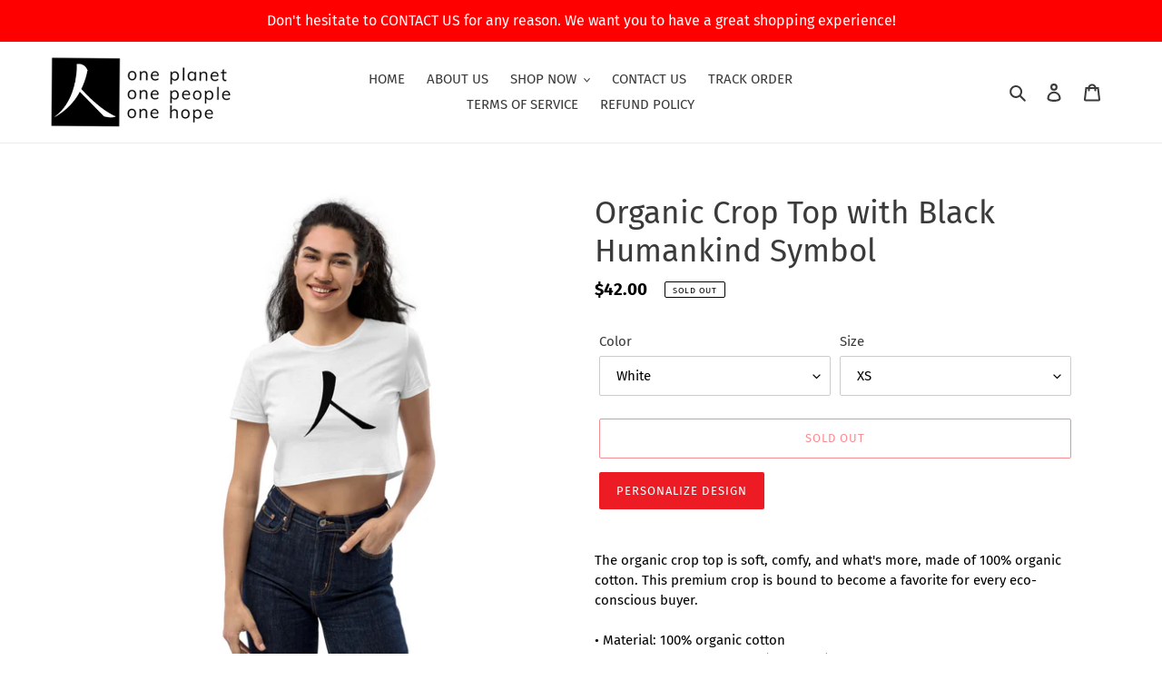

--- FILE ---
content_type: text/html; charset=utf-8
request_url: https://onepeopleonehope.com/products/organic-crop-top-11
body_size: 32053
content:
<!doctype html>
<html class="no-js" lang="en">
<head>
  <meta charset="utf-8">
  <meta http-equiv="X-UA-Compatible" content="IE=edge,chrome=1">
  <meta name="viewport" content="width=device-width,initial-scale=1">
  <meta name="theme-color" content="#ed1b24">
  <link rel="canonical" href="https://onepeopleonehope.com/products/organic-crop-top-11"><link rel="shortcut icon" href="//onepeopleonehope.com/cdn/shop/files/Humankind_symbol_red_white_32x32.jpg?v=1619372630" type="image/png"><!-- Avada Size Chart Script -->
 
 <script src="//onepeopleonehope.com/cdn/shop/t/1/assets/size-chart-data.js?v=29011960637640501501621194656" defer="defer"></script>

<script>const AVADA_SC_LAST_UPDATE = 1619558427659</script>





<script>const AVADA_SC = {};
          AVADA_SC.product = {"id":6578855084125,"title":"Organic Crop Top with Black Humankind Symbol","handle":"organic-crop-top-11","description":"The organic crop top is soft, comfy, and what's more, made of 100% organic cotton. This premium crop is bound to become a favorite for every eco-conscious buyer. \u003cbr\u003e\r\n\u003cbr\u003e\r\n• Material: 100% organic cotton\u003cbr\u003e\r\n• Fabric weight: 4.42 oz\/yd² (150 g\/m²)\u003cbr\u003e\r\n• Relaxed fit\u003cbr\u003e\r\n• Side-seamed construction\u003cbr\u003e\r\n• Blank product sourced from Latvia\u003cp\u003e\u003cstrong class=\"size-guide-title\"\u003eSize guide\u003c\/strong\u003e\u003c\/p\u003e\u003cdiv class=\"table-responsive dynamic\" data-unit-system=\"imperial\"\u003e\u003ctable cellpadding=\"5\"\u003e\u003ctbody\u003e\n\u003ctr\u003e\n\u003ctd\u003e \u003c\/td\u003e\n\u003ctd\u003e\u003cstrong\u003eXS\u003c\/strong\u003e\u003c\/td\u003e\n\u003ctd\u003e\u003cstrong\u003eS\u003c\/strong\u003e\u003c\/td\u003e\n\u003ctd\u003e\u003cstrong\u003eM\u003c\/strong\u003e\u003c\/td\u003e\n\u003ctd\u003e\u003cstrong\u003eL\u003c\/strong\u003e\u003c\/td\u003e\n\u003ctd\u003e\u003cstrong\u003eXL\u003c\/strong\u003e\u003c\/td\u003e\n\u003c\/tr\u003e\n\u003ctr\u003e\n\u003ctd\u003e\u003cstrong\u003eBody Length (inches)\u003c\/strong\u003e\u003c\/td\u003e\n\u003ctd\u003e16 \u003c\/td\u003e\n\u003ctd\u003e16 ⅜\u003c\/td\u003e\n\u003ctd\u003e16 ¾\u003c\/td\u003e\n\u003ctd\u003e17 ⅛\u003c\/td\u003e\n\u003ctd\u003e17 ½\u003c\/td\u003e\n\u003c\/tr\u003e\n\u003ctr\u003e\n\u003ctd\u003e\u003cstrong\u003eChest Width (inches)\u003c\/strong\u003e\u003c\/td\u003e\n\u003ctd\u003e16 \u003c\/td\u003e\n\u003ctd\u003e16 ⅞\u003c\/td\u003e\n\u003ctd\u003e18 \u003c\/td\u003e\n\u003ctd\u003e19 ¼\u003c\/td\u003e\n\u003ctd\u003e20 ⅜\u003c\/td\u003e\n\u003c\/tr\u003e\n\u003ctr\u003e\n\u003ctd\u003e\u003cstrong\u003eSleeve Length (inches)\u003c\/strong\u003e\u003c\/td\u003e\n\u003ctd\u003e6 ¼\u003c\/td\u003e\n\u003ctd\u003e6 ½\u003c\/td\u003e\n\u003ctd\u003e6 ¾\u003c\/td\u003e\n\u003ctd\u003e6 ⅞\u003c\/td\u003e\n\u003ctd\u003e7 ⅛\u003c\/td\u003e\n\u003c\/tr\u003e\n\u003c\/tbody\u003e\u003c\/table\u003e\u003c\/div\u003e\u003cdiv class=\"pf-customisable-product\" style=\"display: none;\"\u003e\u003c\/div\u003e","published_at":"2021-06-22T23:09:30-07:00","created_at":"2021-06-22T23:09:20-07:00","vendor":"One People One Hope","type":"","tags":[],"price":4200,"price_min":4200,"price_max":4200,"available":false,"price_varies":false,"compare_at_price":null,"compare_at_price_min":0,"compare_at_price_max":0,"compare_at_price_varies":false,"variants":[{"id":39340727730269,"title":"White \/ XS","option1":"White","option2":"XS","option3":null,"sku":"1601855_11721","requires_shipping":true,"taxable":true,"featured_image":{"id":28663515971677,"product_id":6578855084125,"position":1,"created_at":"2021-07-19T09:13:26-07:00","updated_at":"2021-07-20T10:40:08-07:00","alt":null,"width":1000,"height":1000,"src":"\/\/onepeopleonehope.com\/cdn\/shop\/products\/organic-crop-top-white-front-60f5a4a1d66b2.jpg?v=1626802808","variant_ids":[39340727730269,39340727763037,39340727795805,39340727828573,39340727861341]},"available":false,"name":"Organic Crop Top with Black Humankind Symbol - White \/ XS","public_title":"White \/ XS","options":["White","XS"],"price":4200,"weight":65,"compare_at_price":null,"inventory_management":"shopify","barcode":null,"featured_media":{"alt":null,"id":20912170729565,"position":1,"preview_image":{"aspect_ratio":1.0,"height":1000,"width":1000,"src":"\/\/onepeopleonehope.com\/cdn\/shop\/products\/organic-crop-top-white-front-60f5a4a1d66b2.jpg?v=1626802808"}},"requires_selling_plan":false,"selling_plan_allocations":[]},{"id":39340727763037,"title":"White \/ S","option1":"White","option2":"S","option3":null,"sku":"1601855_11724","requires_shipping":true,"taxable":true,"featured_image":{"id":28663515971677,"product_id":6578855084125,"position":1,"created_at":"2021-07-19T09:13:26-07:00","updated_at":"2021-07-20T10:40:08-07:00","alt":null,"width":1000,"height":1000,"src":"\/\/onepeopleonehope.com\/cdn\/shop\/products\/organic-crop-top-white-front-60f5a4a1d66b2.jpg?v=1626802808","variant_ids":[39340727730269,39340727763037,39340727795805,39340727828573,39340727861341]},"available":false,"name":"Organic Crop Top with Black Humankind Symbol - White \/ S","public_title":"White \/ S","options":["White","S"],"price":4200,"weight":68,"compare_at_price":null,"inventory_management":"shopify","barcode":null,"featured_media":{"alt":null,"id":20912170729565,"position":1,"preview_image":{"aspect_ratio":1.0,"height":1000,"width":1000,"src":"\/\/onepeopleonehope.com\/cdn\/shop\/products\/organic-crop-top-white-front-60f5a4a1d66b2.jpg?v=1626802808"}},"requires_selling_plan":false,"selling_plan_allocations":[]},{"id":39340727795805,"title":"White \/ M","option1":"White","option2":"M","option3":null,"sku":"1601855_11723","requires_shipping":true,"taxable":true,"featured_image":{"id":28663515971677,"product_id":6578855084125,"position":1,"created_at":"2021-07-19T09:13:26-07:00","updated_at":"2021-07-20T10:40:08-07:00","alt":null,"width":1000,"height":1000,"src":"\/\/onepeopleonehope.com\/cdn\/shop\/products\/organic-crop-top-white-front-60f5a4a1d66b2.jpg?v=1626802808","variant_ids":[39340727730269,39340727763037,39340727795805,39340727828573,39340727861341]},"available":false,"name":"Organic Crop Top with Black Humankind Symbol - White \/ M","public_title":"White \/ M","options":["White","M"],"price":4200,"weight":79,"compare_at_price":null,"inventory_management":"shopify","barcode":null,"featured_media":{"alt":null,"id":20912170729565,"position":1,"preview_image":{"aspect_ratio":1.0,"height":1000,"width":1000,"src":"\/\/onepeopleonehope.com\/cdn\/shop\/products\/organic-crop-top-white-front-60f5a4a1d66b2.jpg?v=1626802808"}},"requires_selling_plan":false,"selling_plan_allocations":[]},{"id":39340727828573,"title":"White \/ L","option1":"White","option2":"L","option3":null,"sku":"1601855_11725","requires_shipping":true,"taxable":true,"featured_image":{"id":28663515971677,"product_id":6578855084125,"position":1,"created_at":"2021-07-19T09:13:26-07:00","updated_at":"2021-07-20T10:40:08-07:00","alt":null,"width":1000,"height":1000,"src":"\/\/onepeopleonehope.com\/cdn\/shop\/products\/organic-crop-top-white-front-60f5a4a1d66b2.jpg?v=1626802808","variant_ids":[39340727730269,39340727763037,39340727795805,39340727828573,39340727861341]},"available":false,"name":"Organic Crop Top with Black Humankind Symbol - White \/ L","public_title":"White \/ L","options":["White","L"],"price":4200,"weight":88,"compare_at_price":null,"inventory_management":"shopify","barcode":null,"featured_media":{"alt":null,"id":20912170729565,"position":1,"preview_image":{"aspect_ratio":1.0,"height":1000,"width":1000,"src":"\/\/onepeopleonehope.com\/cdn\/shop\/products\/organic-crop-top-white-front-60f5a4a1d66b2.jpg?v=1626802808"}},"requires_selling_plan":false,"selling_plan_allocations":[]},{"id":39340727861341,"title":"White \/ XL","option1":"White","option2":"XL","option3":null,"sku":"1601855_11726","requires_shipping":true,"taxable":true,"featured_image":{"id":28663515971677,"product_id":6578855084125,"position":1,"created_at":"2021-07-19T09:13:26-07:00","updated_at":"2021-07-20T10:40:08-07:00","alt":null,"width":1000,"height":1000,"src":"\/\/onepeopleonehope.com\/cdn\/shop\/products\/organic-crop-top-white-front-60f5a4a1d66b2.jpg?v=1626802808","variant_ids":[39340727730269,39340727763037,39340727795805,39340727828573,39340727861341]},"available":false,"name":"Organic Crop Top with Black Humankind Symbol - White \/ XL","public_title":"White \/ XL","options":["White","XL"],"price":4200,"weight":96,"compare_at_price":null,"inventory_management":"shopify","barcode":null,"featured_media":{"alt":null,"id":20912170729565,"position":1,"preview_image":{"aspect_ratio":1.0,"height":1000,"width":1000,"src":"\/\/onepeopleonehope.com\/cdn\/shop\/products\/organic-crop-top-white-front-60f5a4a1d66b2.jpg?v=1626802808"}},"requires_selling_plan":false,"selling_plan_allocations":[]}],"images":["\/\/onepeopleonehope.com\/cdn\/shop\/products\/organic-crop-top-white-front-60f5a4a1d66b2.jpg?v=1626802808","\/\/onepeopleonehope.com\/cdn\/shop\/products\/organic-crop-top-white-right-front-60f5a4a1d67c8.jpg?v=1626802808","\/\/onepeopleonehope.com\/cdn\/shop\/products\/organic-crop-top-white-left-front-60f5a4a1d6850.jpg?v=1626802808"],"featured_image":"\/\/onepeopleonehope.com\/cdn\/shop\/products\/organic-crop-top-white-front-60f5a4a1d66b2.jpg?v=1626802808","options":["Color","Size"],"media":[{"alt":null,"id":20912170729565,"position":1,"preview_image":{"aspect_ratio":1.0,"height":1000,"width":1000,"src":"\/\/onepeopleonehope.com\/cdn\/shop\/products\/organic-crop-top-white-front-60f5a4a1d66b2.jpg?v=1626802808"},"aspect_ratio":1.0,"height":1000,"media_type":"image","src":"\/\/onepeopleonehope.com\/cdn\/shop\/products\/organic-crop-top-white-front-60f5a4a1d66b2.jpg?v=1626802808","width":1000},{"alt":null,"id":20912171155549,"position":2,"preview_image":{"aspect_ratio":1.0,"height":1000,"width":1000,"src":"\/\/onepeopleonehope.com\/cdn\/shop\/products\/organic-crop-top-white-right-front-60f5a4a1d67c8.jpg?v=1626802808"},"aspect_ratio":1.0,"height":1000,"media_type":"image","src":"\/\/onepeopleonehope.com\/cdn\/shop\/products\/organic-crop-top-white-right-front-60f5a4a1d67c8.jpg?v=1626802808","width":1000},{"alt":null,"id":20912171384925,"position":3,"preview_image":{"aspect_ratio":1.0,"height":1000,"width":1000,"src":"\/\/onepeopleonehope.com\/cdn\/shop\/products\/organic-crop-top-white-left-front-60f5a4a1d6850.jpg?v=1626802808"},"aspect_ratio":1.0,"height":1000,"media_type":"image","src":"\/\/onepeopleonehope.com\/cdn\/shop\/products\/organic-crop-top-white-left-front-60f5a4a1d6850.jpg?v=1626802808","width":1000}],"requires_selling_plan":false,"selling_plan_groups":[],"content":"The organic crop top is soft, comfy, and what's more, made of 100% organic cotton. This premium crop is bound to become a favorite for every eco-conscious buyer. \u003cbr\u003e\r\n\u003cbr\u003e\r\n• Material: 100% organic cotton\u003cbr\u003e\r\n• Fabric weight: 4.42 oz\/yd² (150 g\/m²)\u003cbr\u003e\r\n• Relaxed fit\u003cbr\u003e\r\n• Side-seamed construction\u003cbr\u003e\r\n• Blank product sourced from Latvia\u003cp\u003e\u003cstrong class=\"size-guide-title\"\u003eSize guide\u003c\/strong\u003e\u003c\/p\u003e\u003cdiv class=\"table-responsive dynamic\" data-unit-system=\"imperial\"\u003e\u003ctable cellpadding=\"5\"\u003e\u003ctbody\u003e\n\u003ctr\u003e\n\u003ctd\u003e \u003c\/td\u003e\n\u003ctd\u003e\u003cstrong\u003eXS\u003c\/strong\u003e\u003c\/td\u003e\n\u003ctd\u003e\u003cstrong\u003eS\u003c\/strong\u003e\u003c\/td\u003e\n\u003ctd\u003e\u003cstrong\u003eM\u003c\/strong\u003e\u003c\/td\u003e\n\u003ctd\u003e\u003cstrong\u003eL\u003c\/strong\u003e\u003c\/td\u003e\n\u003ctd\u003e\u003cstrong\u003eXL\u003c\/strong\u003e\u003c\/td\u003e\n\u003c\/tr\u003e\n\u003ctr\u003e\n\u003ctd\u003e\u003cstrong\u003eBody Length (inches)\u003c\/strong\u003e\u003c\/td\u003e\n\u003ctd\u003e16 \u003c\/td\u003e\n\u003ctd\u003e16 ⅜\u003c\/td\u003e\n\u003ctd\u003e16 ¾\u003c\/td\u003e\n\u003ctd\u003e17 ⅛\u003c\/td\u003e\n\u003ctd\u003e17 ½\u003c\/td\u003e\n\u003c\/tr\u003e\n\u003ctr\u003e\n\u003ctd\u003e\u003cstrong\u003eChest Width (inches)\u003c\/strong\u003e\u003c\/td\u003e\n\u003ctd\u003e16 \u003c\/td\u003e\n\u003ctd\u003e16 ⅞\u003c\/td\u003e\n\u003ctd\u003e18 \u003c\/td\u003e\n\u003ctd\u003e19 ¼\u003c\/td\u003e\n\u003ctd\u003e20 ⅜\u003c\/td\u003e\n\u003c\/tr\u003e\n\u003ctr\u003e\n\u003ctd\u003e\u003cstrong\u003eSleeve Length (inches)\u003c\/strong\u003e\u003c\/td\u003e\n\u003ctd\u003e6 ¼\u003c\/td\u003e\n\u003ctd\u003e6 ½\u003c\/td\u003e\n\u003ctd\u003e6 ¾\u003c\/td\u003e\n\u003ctd\u003e6 ⅞\u003c\/td\u003e\n\u003ctd\u003e7 ⅛\u003c\/td\u003e\n\u003c\/tr\u003e\n\u003c\/tbody\u003e\u003c\/table\u003e\u003c\/div\u003e\u003cdiv class=\"pf-customisable-product\" style=\"display: none;\"\u003e\u003c\/div\u003e"};
          AVADA_SC.template = "product";
          AVADA_SC.collections = [];
          AVADA_SC.collections.push("")
          
          AVADA_SC.collections.push("260710760541");
          
  </script>
  <!-- /Avada Size Chart Script -->

<title>Organic Crop Top with Black Humankind Symbol
&ndash; One People One Hope</title><meta name="description" content="The organic crop top is soft, comfy, and what&#39;s more, made of 100% organic cotton. This premium crop is bound to become a favorite for every eco-conscious buyer. • Material: 100% organic cotton • Fabric weight: 4.42 oz/yd² (150 g/m²) • Relaxed fit • Side-seamed construction • Blank product sourced from LatviaSize guide"><!-- /snippets/social-meta-tags.liquid -->




<meta property="og:site_name" content="One People One Hope">
<meta property="og:url" content="https://onepeopleonehope.com/products/organic-crop-top-11">
<meta property="og:title" content="Organic Crop Top with Black Humankind Symbol">
<meta property="og:type" content="product">
<meta property="og:description" content="The organic crop top is soft, comfy, and what&#39;s more, made of 100% organic cotton. This premium crop is bound to become a favorite for every eco-conscious buyer. • Material: 100% organic cotton • Fabric weight: 4.42 oz/yd² (150 g/m²) • Relaxed fit • Side-seamed construction • Blank product sourced from LatviaSize guide">

  <meta property="og:price:amount" content="42.00">
  <meta property="og:price:currency" content="USD">

<meta property="og:image" content="http://onepeopleonehope.com/cdn/shop/products/organic-crop-top-white-front-60f5a4a1d66b2_1200x1200.jpg?v=1626802808"><meta property="og:image" content="http://onepeopleonehope.com/cdn/shop/products/organic-crop-top-white-right-front-60f5a4a1d67c8_1200x1200.jpg?v=1626802808"><meta property="og:image" content="http://onepeopleonehope.com/cdn/shop/products/organic-crop-top-white-left-front-60f5a4a1d6850_1200x1200.jpg?v=1626802808">
<meta property="og:image:secure_url" content="https://onepeopleonehope.com/cdn/shop/products/organic-crop-top-white-front-60f5a4a1d66b2_1200x1200.jpg?v=1626802808"><meta property="og:image:secure_url" content="https://onepeopleonehope.com/cdn/shop/products/organic-crop-top-white-right-front-60f5a4a1d67c8_1200x1200.jpg?v=1626802808"><meta property="og:image:secure_url" content="https://onepeopleonehope.com/cdn/shop/products/organic-crop-top-white-left-front-60f5a4a1d6850_1200x1200.jpg?v=1626802808">


<meta name="twitter:card" content="summary_large_image">
<meta name="twitter:title" content="Organic Crop Top with Black Humankind Symbol">
<meta name="twitter:description" content="The organic crop top is soft, comfy, and what&#39;s more, made of 100% organic cotton. This premium crop is bound to become a favorite for every eco-conscious buyer. • Material: 100% organic cotton • Fabric weight: 4.42 oz/yd² (150 g/m²) • Relaxed fit • Side-seamed construction • Blank product sourced from LatviaSize guide">


  <link href="//onepeopleonehope.com/cdn/shop/t/1/assets/theme.scss.css?v=143929079569355279671751490828" rel="stylesheet" type="text/css" media="all" />

  <script>
    var theme = {
      breakpoints: {
        medium: 750,
        large: 990,
        widescreen: 1400
      },
      strings: {
        addToCart: "Add to cart",
        soldOut: "Sold out",
        unavailable: "Unavailable",
        regularPrice: "Regular price",
        salePrice: "Sale price",
        sale: "Sale",
        fromLowestPrice: "from [price]",
        vendor: "Vendor",
        showMore: "Show More",
        showLess: "Show Less",
        searchFor: "Search for",
        addressError: "Error looking up that address",
        addressNoResults: "No results for that address",
        addressQueryLimit: "You have exceeded the Google API usage limit. Consider upgrading to a \u003ca href=\"https:\/\/developers.google.com\/maps\/premium\/usage-limits\"\u003ePremium Plan\u003c\/a\u003e.",
        authError: "There was a problem authenticating your Google Maps account.",
        newWindow: "Opens in a new window.",
        external: "Opens external website.",
        newWindowExternal: "Opens external website in a new window.",
        removeLabel: "Remove [product]",
        update: "Update",
        quantity: "Quantity",
        discountedTotal: "Discounted total",
        regularTotal: "Regular total",
        priceColumn: "See Price column for discount details.",
        quantityMinimumMessage: "Quantity must be 1 or more",
        cartError: "There was an error while updating your cart. Please try again.",
        removedItemMessage: "Removed \u003cspan class=\"cart__removed-product-details\"\u003e([quantity]) [link]\u003c\/span\u003e from your cart.",
        unitPrice: "Unit price",
        unitPriceSeparator: "per",
        oneCartCount: "1 item",
        otherCartCount: "[count] items",
        quantityLabel: "Quantity: [count]",
        products: "Products",
        loading: "Loading",
        number_of_results: "[result_number] of [results_count]",
        number_of_results_found: "[results_count] results found",
        one_result_found: "1 result found"
      },
      moneyFormat: "${{amount}}",
      moneyFormatWithCurrency: "${{amount}} USD",
      settings: {
        predictiveSearchEnabled: true,
        predictiveSearchShowPrice: false,
        predictiveSearchShowVendor: false
      }
    }

    document.documentElement.className = document.documentElement.className.replace('no-js', 'js');
  </script><script src="//onepeopleonehope.com/cdn/shop/t/1/assets/lazysizes.js?v=94224023136283657951586635599" async="async"></script>
  <script src="//onepeopleonehope.com/cdn/shop/t/1/assets/vendor.js?v=85833464202832145531586635601" defer="defer"></script>
  <script src="//onepeopleonehope.com/cdn/shop/t/1/assets/theme.js?v=89031576585505892971586635600" defer="defer"></script>

  <script>window.performance && window.performance.mark && window.performance.mark('shopify.content_for_header.start');</script><meta name="facebook-domain-verification" content="af6la51z2vw4nilya4c2su6nrvcsti">
<meta name="google-site-verification" content="dldgouijOUMd2diYJKKStvgpaxY8mTWMp35C695Ifc8">
<meta id="shopify-digital-wallet" name="shopify-digital-wallet" content="/29424517213/digital_wallets/dialog">
<meta name="shopify-checkout-api-token" content="267c37fcc7d8de7dcc2eab09356b637e">
<meta id="in-context-paypal-metadata" data-shop-id="29424517213" data-venmo-supported="false" data-environment="production" data-locale="en_US" data-paypal-v4="true" data-currency="USD">
<link rel="alternate" hreflang="x-default" href="https://onepeopleonehope.com/products/organic-crop-top-11">
<link rel="alternate" hreflang="en" href="https://onepeopleonehope.com/products/organic-crop-top-11">
<link rel="alternate" hreflang="ar" href="https://onepeopleonehope.com/ar/products/organic-crop-top-11">
<link rel="alternate" hreflang="fr" href="https://onepeopleonehope.com/fr/products/organic-crop-top-11">
<link rel="alternate" hreflang="zh-Hans" href="https://onepeopleonehope.com/zh/products/organic-crop-top-11">
<link rel="alternate" hreflang="es" href="https://onepeopleonehope.com/es/products/organic-crop-top-11">
<link rel="alternate" hreflang="hi" href="https://onepeopleonehope.com/hi/products/organic-crop-top-11">
<link rel="alternate" hreflang="zh-Hans-CN" href="https://onepeopleonehope.com/zh-cn/products/organic-crop-top-11">
<link rel="alternate" hreflang="zh-Hans-AC" href="https://onepeopleonehope.com/zh/products/organic-crop-top-11">
<link rel="alternate" hreflang="zh-Hans-AD" href="https://onepeopleonehope.com/zh/products/organic-crop-top-11">
<link rel="alternate" hreflang="zh-Hans-AE" href="https://onepeopleonehope.com/zh/products/organic-crop-top-11">
<link rel="alternate" hreflang="zh-Hans-AF" href="https://onepeopleonehope.com/zh/products/organic-crop-top-11">
<link rel="alternate" hreflang="zh-Hans-AG" href="https://onepeopleonehope.com/zh/products/organic-crop-top-11">
<link rel="alternate" hreflang="zh-Hans-AI" href="https://onepeopleonehope.com/zh/products/organic-crop-top-11">
<link rel="alternate" hreflang="zh-Hans-AL" href="https://onepeopleonehope.com/zh/products/organic-crop-top-11">
<link rel="alternate" hreflang="zh-Hans-AM" href="https://onepeopleonehope.com/zh/products/organic-crop-top-11">
<link rel="alternate" hreflang="zh-Hans-AO" href="https://onepeopleonehope.com/zh/products/organic-crop-top-11">
<link rel="alternate" hreflang="zh-Hans-AR" href="https://onepeopleonehope.com/zh/products/organic-crop-top-11">
<link rel="alternate" hreflang="zh-Hans-AT" href="https://onepeopleonehope.com/zh/products/organic-crop-top-11">
<link rel="alternate" hreflang="zh-Hans-AU" href="https://onepeopleonehope.com/zh/products/organic-crop-top-11">
<link rel="alternate" hreflang="zh-Hans-AW" href="https://onepeopleonehope.com/zh/products/organic-crop-top-11">
<link rel="alternate" hreflang="zh-Hans-AX" href="https://onepeopleonehope.com/zh/products/organic-crop-top-11">
<link rel="alternate" hreflang="zh-Hans-AZ" href="https://onepeopleonehope.com/zh/products/organic-crop-top-11">
<link rel="alternate" hreflang="zh-Hans-BA" href="https://onepeopleonehope.com/zh/products/organic-crop-top-11">
<link rel="alternate" hreflang="zh-Hans-BB" href="https://onepeopleonehope.com/zh/products/organic-crop-top-11">
<link rel="alternate" hreflang="zh-Hans-BD" href="https://onepeopleonehope.com/zh/products/organic-crop-top-11">
<link rel="alternate" hreflang="zh-Hans-BE" href="https://onepeopleonehope.com/zh/products/organic-crop-top-11">
<link rel="alternate" hreflang="zh-Hans-BF" href="https://onepeopleonehope.com/zh/products/organic-crop-top-11">
<link rel="alternate" hreflang="zh-Hans-BG" href="https://onepeopleonehope.com/zh/products/organic-crop-top-11">
<link rel="alternate" hreflang="zh-Hans-BH" href="https://onepeopleonehope.com/zh/products/organic-crop-top-11">
<link rel="alternate" hreflang="zh-Hans-BI" href="https://onepeopleonehope.com/zh/products/organic-crop-top-11">
<link rel="alternate" hreflang="zh-Hans-BJ" href="https://onepeopleonehope.com/zh/products/organic-crop-top-11">
<link rel="alternate" hreflang="zh-Hans-BL" href="https://onepeopleonehope.com/zh/products/organic-crop-top-11">
<link rel="alternate" hreflang="zh-Hans-BM" href="https://onepeopleonehope.com/zh/products/organic-crop-top-11">
<link rel="alternate" hreflang="zh-Hans-BN" href="https://onepeopleonehope.com/zh/products/organic-crop-top-11">
<link rel="alternate" hreflang="zh-Hans-BO" href="https://onepeopleonehope.com/zh/products/organic-crop-top-11">
<link rel="alternate" hreflang="zh-Hans-BQ" href="https://onepeopleonehope.com/zh/products/organic-crop-top-11">
<link rel="alternate" hreflang="zh-Hans-BR" href="https://onepeopleonehope.com/zh/products/organic-crop-top-11">
<link rel="alternate" hreflang="zh-Hans-BS" href="https://onepeopleonehope.com/zh/products/organic-crop-top-11">
<link rel="alternate" hreflang="zh-Hans-BT" href="https://onepeopleonehope.com/zh/products/organic-crop-top-11">
<link rel="alternate" hreflang="zh-Hans-BW" href="https://onepeopleonehope.com/zh/products/organic-crop-top-11">
<link rel="alternate" hreflang="zh-Hans-BY" href="https://onepeopleonehope.com/zh/products/organic-crop-top-11">
<link rel="alternate" hreflang="zh-Hans-BZ" href="https://onepeopleonehope.com/zh/products/organic-crop-top-11">
<link rel="alternate" hreflang="zh-Hans-CA" href="https://onepeopleonehope.com/zh/products/organic-crop-top-11">
<link rel="alternate" hreflang="zh-Hans-CC" href="https://onepeopleonehope.com/zh/products/organic-crop-top-11">
<link rel="alternate" hreflang="zh-Hans-CD" href="https://onepeopleonehope.com/zh/products/organic-crop-top-11">
<link rel="alternate" hreflang="zh-Hans-CF" href="https://onepeopleonehope.com/zh/products/organic-crop-top-11">
<link rel="alternate" hreflang="zh-Hans-CG" href="https://onepeopleonehope.com/zh/products/organic-crop-top-11">
<link rel="alternate" hreflang="zh-Hans-CH" href="https://onepeopleonehope.com/zh/products/organic-crop-top-11">
<link rel="alternate" hreflang="zh-Hans-CI" href="https://onepeopleonehope.com/zh/products/organic-crop-top-11">
<link rel="alternate" hreflang="zh-Hans-CK" href="https://onepeopleonehope.com/zh/products/organic-crop-top-11">
<link rel="alternate" hreflang="zh-Hans-CL" href="https://onepeopleonehope.com/zh/products/organic-crop-top-11">
<link rel="alternate" hreflang="zh-Hans-CM" href="https://onepeopleonehope.com/zh/products/organic-crop-top-11">
<link rel="alternate" hreflang="zh-Hans-CO" href="https://onepeopleonehope.com/zh/products/organic-crop-top-11">
<link rel="alternate" hreflang="zh-Hans-CR" href="https://onepeopleonehope.com/zh/products/organic-crop-top-11">
<link rel="alternate" hreflang="zh-Hans-CV" href="https://onepeopleonehope.com/zh/products/organic-crop-top-11">
<link rel="alternate" hreflang="zh-Hans-CW" href="https://onepeopleonehope.com/zh/products/organic-crop-top-11">
<link rel="alternate" hreflang="zh-Hans-CX" href="https://onepeopleonehope.com/zh/products/organic-crop-top-11">
<link rel="alternate" hreflang="zh-Hans-CY" href="https://onepeopleonehope.com/zh/products/organic-crop-top-11">
<link rel="alternate" hreflang="zh-Hans-CZ" href="https://onepeopleonehope.com/zh/products/organic-crop-top-11">
<link rel="alternate" hreflang="zh-Hans-DE" href="https://onepeopleonehope.com/zh/products/organic-crop-top-11">
<link rel="alternate" hreflang="zh-Hans-DJ" href="https://onepeopleonehope.com/zh/products/organic-crop-top-11">
<link rel="alternate" hreflang="zh-Hans-DK" href="https://onepeopleonehope.com/zh/products/organic-crop-top-11">
<link rel="alternate" hreflang="zh-Hans-DM" href="https://onepeopleonehope.com/zh/products/organic-crop-top-11">
<link rel="alternate" hreflang="zh-Hans-DO" href="https://onepeopleonehope.com/zh/products/organic-crop-top-11">
<link rel="alternate" hreflang="zh-Hans-DZ" href="https://onepeopleonehope.com/zh/products/organic-crop-top-11">
<link rel="alternate" hreflang="zh-Hans-EC" href="https://onepeopleonehope.com/zh/products/organic-crop-top-11">
<link rel="alternate" hreflang="zh-Hans-EE" href="https://onepeopleonehope.com/zh/products/organic-crop-top-11">
<link rel="alternate" hreflang="zh-Hans-EG" href="https://onepeopleonehope.com/zh/products/organic-crop-top-11">
<link rel="alternate" hreflang="zh-Hans-EH" href="https://onepeopleonehope.com/zh/products/organic-crop-top-11">
<link rel="alternate" hreflang="zh-Hans-ER" href="https://onepeopleonehope.com/zh/products/organic-crop-top-11">
<link rel="alternate" hreflang="zh-Hans-ES" href="https://onepeopleonehope.com/zh/products/organic-crop-top-11">
<link rel="alternate" hreflang="zh-Hans-ET" href="https://onepeopleonehope.com/zh/products/organic-crop-top-11">
<link rel="alternate" hreflang="zh-Hans-FI" href="https://onepeopleonehope.com/zh/products/organic-crop-top-11">
<link rel="alternate" hreflang="zh-Hans-FJ" href="https://onepeopleonehope.com/zh/products/organic-crop-top-11">
<link rel="alternate" hreflang="zh-Hans-FK" href="https://onepeopleonehope.com/zh/products/organic-crop-top-11">
<link rel="alternate" hreflang="zh-Hans-FO" href="https://onepeopleonehope.com/zh/products/organic-crop-top-11">
<link rel="alternate" hreflang="zh-Hans-FR" href="https://onepeopleonehope.com/zh/products/organic-crop-top-11">
<link rel="alternate" hreflang="zh-Hans-GA" href="https://onepeopleonehope.com/zh/products/organic-crop-top-11">
<link rel="alternate" hreflang="zh-Hans-GB" href="https://onepeopleonehope.com/zh/products/organic-crop-top-11">
<link rel="alternate" hreflang="zh-Hans-GD" href="https://onepeopleonehope.com/zh/products/organic-crop-top-11">
<link rel="alternate" hreflang="zh-Hans-GE" href="https://onepeopleonehope.com/zh/products/organic-crop-top-11">
<link rel="alternate" hreflang="zh-Hans-GF" href="https://onepeopleonehope.com/zh/products/organic-crop-top-11">
<link rel="alternate" hreflang="zh-Hans-GG" href="https://onepeopleonehope.com/zh/products/organic-crop-top-11">
<link rel="alternate" hreflang="zh-Hans-GH" href="https://onepeopleonehope.com/zh/products/organic-crop-top-11">
<link rel="alternate" hreflang="zh-Hans-GI" href="https://onepeopleonehope.com/zh/products/organic-crop-top-11">
<link rel="alternate" hreflang="zh-Hans-GL" href="https://onepeopleonehope.com/zh/products/organic-crop-top-11">
<link rel="alternate" hreflang="zh-Hans-GM" href="https://onepeopleonehope.com/zh/products/organic-crop-top-11">
<link rel="alternate" hreflang="zh-Hans-GN" href="https://onepeopleonehope.com/zh/products/organic-crop-top-11">
<link rel="alternate" hreflang="zh-Hans-GP" href="https://onepeopleonehope.com/zh/products/organic-crop-top-11">
<link rel="alternate" hreflang="zh-Hans-GQ" href="https://onepeopleonehope.com/zh/products/organic-crop-top-11">
<link rel="alternate" hreflang="zh-Hans-GR" href="https://onepeopleonehope.com/zh/products/organic-crop-top-11">
<link rel="alternate" hreflang="zh-Hans-GS" href="https://onepeopleonehope.com/zh/products/organic-crop-top-11">
<link rel="alternate" hreflang="zh-Hans-GT" href="https://onepeopleonehope.com/zh/products/organic-crop-top-11">
<link rel="alternate" hreflang="zh-Hans-GW" href="https://onepeopleonehope.com/zh/products/organic-crop-top-11">
<link rel="alternate" hreflang="zh-Hans-GY" href="https://onepeopleonehope.com/zh/products/organic-crop-top-11">
<link rel="alternate" hreflang="zh-Hans-HK" href="https://onepeopleonehope.com/zh/products/organic-crop-top-11">
<link rel="alternate" hreflang="zh-Hans-HN" href="https://onepeopleonehope.com/zh/products/organic-crop-top-11">
<link rel="alternate" hreflang="zh-Hans-HR" href="https://onepeopleonehope.com/zh/products/organic-crop-top-11">
<link rel="alternate" hreflang="zh-Hans-HT" href="https://onepeopleonehope.com/zh/products/organic-crop-top-11">
<link rel="alternate" hreflang="zh-Hans-HU" href="https://onepeopleonehope.com/zh/products/organic-crop-top-11">
<link rel="alternate" hreflang="zh-Hans-ID" href="https://onepeopleonehope.com/zh/products/organic-crop-top-11">
<link rel="alternate" hreflang="zh-Hans-IE" href="https://onepeopleonehope.com/zh/products/organic-crop-top-11">
<link rel="alternate" hreflang="zh-Hans-IL" href="https://onepeopleonehope.com/zh/products/organic-crop-top-11">
<link rel="alternate" hreflang="zh-Hans-IM" href="https://onepeopleonehope.com/zh/products/organic-crop-top-11">
<link rel="alternate" hreflang="zh-Hans-IN" href="https://onepeopleonehope.com/zh/products/organic-crop-top-11">
<link rel="alternate" hreflang="zh-Hans-IO" href="https://onepeopleonehope.com/zh/products/organic-crop-top-11">
<link rel="alternate" hreflang="zh-Hans-IQ" href="https://onepeopleonehope.com/zh/products/organic-crop-top-11">
<link rel="alternate" hreflang="zh-Hans-IS" href="https://onepeopleonehope.com/zh/products/organic-crop-top-11">
<link rel="alternate" hreflang="zh-Hans-IT" href="https://onepeopleonehope.com/zh/products/organic-crop-top-11">
<link rel="alternate" hreflang="zh-Hans-JE" href="https://onepeopleonehope.com/zh/products/organic-crop-top-11">
<link rel="alternate" hreflang="zh-Hans-JM" href="https://onepeopleonehope.com/zh/products/organic-crop-top-11">
<link rel="alternate" hreflang="zh-Hans-JO" href="https://onepeopleonehope.com/zh/products/organic-crop-top-11">
<link rel="alternate" hreflang="zh-Hans-JP" href="https://onepeopleonehope.com/zh/products/organic-crop-top-11">
<link rel="alternate" hreflang="zh-Hans-KE" href="https://onepeopleonehope.com/zh/products/organic-crop-top-11">
<link rel="alternate" hreflang="zh-Hans-KG" href="https://onepeopleonehope.com/zh/products/organic-crop-top-11">
<link rel="alternate" hreflang="zh-Hans-KH" href="https://onepeopleonehope.com/zh/products/organic-crop-top-11">
<link rel="alternate" hreflang="zh-Hans-KI" href="https://onepeopleonehope.com/zh/products/organic-crop-top-11">
<link rel="alternate" hreflang="zh-Hans-KM" href="https://onepeopleonehope.com/zh/products/organic-crop-top-11">
<link rel="alternate" hreflang="zh-Hans-KN" href="https://onepeopleonehope.com/zh/products/organic-crop-top-11">
<link rel="alternate" hreflang="zh-Hans-KR" href="https://onepeopleonehope.com/zh/products/organic-crop-top-11">
<link rel="alternate" hreflang="zh-Hans-KW" href="https://onepeopleonehope.com/zh/products/organic-crop-top-11">
<link rel="alternate" hreflang="zh-Hans-KY" href="https://onepeopleonehope.com/zh/products/organic-crop-top-11">
<link rel="alternate" hreflang="zh-Hans-KZ" href="https://onepeopleonehope.com/zh/products/organic-crop-top-11">
<link rel="alternate" hreflang="zh-Hans-LA" href="https://onepeopleonehope.com/zh/products/organic-crop-top-11">
<link rel="alternate" hreflang="zh-Hans-LB" href="https://onepeopleonehope.com/zh/products/organic-crop-top-11">
<link rel="alternate" hreflang="zh-Hans-LC" href="https://onepeopleonehope.com/zh/products/organic-crop-top-11">
<link rel="alternate" hreflang="zh-Hans-LI" href="https://onepeopleonehope.com/zh/products/organic-crop-top-11">
<link rel="alternate" hreflang="zh-Hans-LK" href="https://onepeopleonehope.com/zh/products/organic-crop-top-11">
<link rel="alternate" hreflang="zh-Hans-LR" href="https://onepeopleonehope.com/zh/products/organic-crop-top-11">
<link rel="alternate" hreflang="zh-Hans-LS" href="https://onepeopleonehope.com/zh/products/organic-crop-top-11">
<link rel="alternate" hreflang="zh-Hans-LT" href="https://onepeopleonehope.com/zh/products/organic-crop-top-11">
<link rel="alternate" hreflang="zh-Hans-LU" href="https://onepeopleonehope.com/zh/products/organic-crop-top-11">
<link rel="alternate" hreflang="zh-Hans-LV" href="https://onepeopleonehope.com/zh/products/organic-crop-top-11">
<link rel="alternate" hreflang="zh-Hans-LY" href="https://onepeopleonehope.com/zh/products/organic-crop-top-11">
<link rel="alternate" hreflang="zh-Hans-MA" href="https://onepeopleonehope.com/zh/products/organic-crop-top-11">
<link rel="alternate" hreflang="zh-Hans-MC" href="https://onepeopleonehope.com/zh/products/organic-crop-top-11">
<link rel="alternate" hreflang="zh-Hans-MD" href="https://onepeopleonehope.com/zh/products/organic-crop-top-11">
<link rel="alternate" hreflang="zh-Hans-ME" href="https://onepeopleonehope.com/zh/products/organic-crop-top-11">
<link rel="alternate" hreflang="zh-Hans-MF" href="https://onepeopleonehope.com/zh/products/organic-crop-top-11">
<link rel="alternate" hreflang="zh-Hans-MG" href="https://onepeopleonehope.com/zh/products/organic-crop-top-11">
<link rel="alternate" hreflang="zh-Hans-MK" href="https://onepeopleonehope.com/zh/products/organic-crop-top-11">
<link rel="alternate" hreflang="zh-Hans-ML" href="https://onepeopleonehope.com/zh/products/organic-crop-top-11">
<link rel="alternate" hreflang="zh-Hans-MM" href="https://onepeopleonehope.com/zh/products/organic-crop-top-11">
<link rel="alternate" hreflang="zh-Hans-MN" href="https://onepeopleonehope.com/zh/products/organic-crop-top-11">
<link rel="alternate" hreflang="zh-Hans-MO" href="https://onepeopleonehope.com/zh/products/organic-crop-top-11">
<link rel="alternate" hreflang="zh-Hans-MQ" href="https://onepeopleonehope.com/zh/products/organic-crop-top-11">
<link rel="alternate" hreflang="zh-Hans-MR" href="https://onepeopleonehope.com/zh/products/organic-crop-top-11">
<link rel="alternate" hreflang="zh-Hans-MS" href="https://onepeopleonehope.com/zh/products/organic-crop-top-11">
<link rel="alternate" hreflang="zh-Hans-MT" href="https://onepeopleonehope.com/zh/products/organic-crop-top-11">
<link rel="alternate" hreflang="zh-Hans-MU" href="https://onepeopleonehope.com/zh/products/organic-crop-top-11">
<link rel="alternate" hreflang="zh-Hans-MV" href="https://onepeopleonehope.com/zh/products/organic-crop-top-11">
<link rel="alternate" hreflang="zh-Hans-MW" href="https://onepeopleonehope.com/zh/products/organic-crop-top-11">
<link rel="alternate" hreflang="zh-Hans-MX" href="https://onepeopleonehope.com/zh/products/organic-crop-top-11">
<link rel="alternate" hreflang="zh-Hans-MY" href="https://onepeopleonehope.com/zh/products/organic-crop-top-11">
<link rel="alternate" hreflang="zh-Hans-MZ" href="https://onepeopleonehope.com/zh/products/organic-crop-top-11">
<link rel="alternate" hreflang="zh-Hans-NA" href="https://onepeopleonehope.com/zh/products/organic-crop-top-11">
<link rel="alternate" hreflang="zh-Hans-NC" href="https://onepeopleonehope.com/zh/products/organic-crop-top-11">
<link rel="alternate" hreflang="zh-Hans-NE" href="https://onepeopleonehope.com/zh/products/organic-crop-top-11">
<link rel="alternate" hreflang="zh-Hans-NF" href="https://onepeopleonehope.com/zh/products/organic-crop-top-11">
<link rel="alternate" hreflang="zh-Hans-NG" href="https://onepeopleonehope.com/zh/products/organic-crop-top-11">
<link rel="alternate" hreflang="zh-Hans-NI" href="https://onepeopleonehope.com/zh/products/organic-crop-top-11">
<link rel="alternate" hreflang="zh-Hans-NL" href="https://onepeopleonehope.com/zh/products/organic-crop-top-11">
<link rel="alternate" hreflang="zh-Hans-NO" href="https://onepeopleonehope.com/zh/products/organic-crop-top-11">
<link rel="alternate" hreflang="zh-Hans-NP" href="https://onepeopleonehope.com/zh/products/organic-crop-top-11">
<link rel="alternate" hreflang="zh-Hans-NR" href="https://onepeopleonehope.com/zh/products/organic-crop-top-11">
<link rel="alternate" hreflang="zh-Hans-NU" href="https://onepeopleonehope.com/zh/products/organic-crop-top-11">
<link rel="alternate" hreflang="zh-Hans-NZ" href="https://onepeopleonehope.com/zh/products/organic-crop-top-11">
<link rel="alternate" hreflang="zh-Hans-OM" href="https://onepeopleonehope.com/zh/products/organic-crop-top-11">
<link rel="alternate" hreflang="zh-Hans-PA" href="https://onepeopleonehope.com/zh/products/organic-crop-top-11">
<link rel="alternate" hreflang="zh-Hans-PE" href="https://onepeopleonehope.com/zh/products/organic-crop-top-11">
<link rel="alternate" hreflang="zh-Hans-PF" href="https://onepeopleonehope.com/zh/products/organic-crop-top-11">
<link rel="alternate" hreflang="zh-Hans-PG" href="https://onepeopleonehope.com/zh/products/organic-crop-top-11">
<link rel="alternate" hreflang="zh-Hans-PH" href="https://onepeopleonehope.com/zh/products/organic-crop-top-11">
<link rel="alternate" hreflang="zh-Hans-PK" href="https://onepeopleonehope.com/zh/products/organic-crop-top-11">
<link rel="alternate" hreflang="zh-Hans-PL" href="https://onepeopleonehope.com/zh/products/organic-crop-top-11">
<link rel="alternate" hreflang="zh-Hans-PM" href="https://onepeopleonehope.com/zh/products/organic-crop-top-11">
<link rel="alternate" hreflang="zh-Hans-PN" href="https://onepeopleonehope.com/zh/products/organic-crop-top-11">
<link rel="alternate" hreflang="zh-Hans-PS" href="https://onepeopleonehope.com/zh/products/organic-crop-top-11">
<link rel="alternate" hreflang="zh-Hans-PT" href="https://onepeopleonehope.com/zh/products/organic-crop-top-11">
<link rel="alternate" hreflang="zh-Hans-PY" href="https://onepeopleonehope.com/zh/products/organic-crop-top-11">
<link rel="alternate" hreflang="zh-Hans-QA" href="https://onepeopleonehope.com/zh/products/organic-crop-top-11">
<link rel="alternate" hreflang="zh-Hans-RE" href="https://onepeopleonehope.com/zh/products/organic-crop-top-11">
<link rel="alternate" hreflang="zh-Hans-RO" href="https://onepeopleonehope.com/zh/products/organic-crop-top-11">
<link rel="alternate" hreflang="zh-Hans-RS" href="https://onepeopleonehope.com/zh/products/organic-crop-top-11">
<link rel="alternate" hreflang="zh-Hans-RU" href="https://onepeopleonehope.com/zh/products/organic-crop-top-11">
<link rel="alternate" hreflang="zh-Hans-RW" href="https://onepeopleonehope.com/zh/products/organic-crop-top-11">
<link rel="alternate" hreflang="zh-Hans-SA" href="https://onepeopleonehope.com/zh/products/organic-crop-top-11">
<link rel="alternate" hreflang="zh-Hans-SB" href="https://onepeopleonehope.com/zh/products/organic-crop-top-11">
<link rel="alternate" hreflang="zh-Hans-SC" href="https://onepeopleonehope.com/zh/products/organic-crop-top-11">
<link rel="alternate" hreflang="zh-Hans-SD" href="https://onepeopleonehope.com/zh/products/organic-crop-top-11">
<link rel="alternate" hreflang="zh-Hans-SE" href="https://onepeopleonehope.com/zh/products/organic-crop-top-11">
<link rel="alternate" hreflang="zh-Hans-SG" href="https://onepeopleonehope.com/zh/products/organic-crop-top-11">
<link rel="alternate" hreflang="zh-Hans-SH" href="https://onepeopleonehope.com/zh/products/organic-crop-top-11">
<link rel="alternate" hreflang="zh-Hans-SI" href="https://onepeopleonehope.com/zh/products/organic-crop-top-11">
<link rel="alternate" hreflang="zh-Hans-SJ" href="https://onepeopleonehope.com/zh/products/organic-crop-top-11">
<link rel="alternate" hreflang="zh-Hans-SK" href="https://onepeopleonehope.com/zh/products/organic-crop-top-11">
<link rel="alternate" hreflang="zh-Hans-SL" href="https://onepeopleonehope.com/zh/products/organic-crop-top-11">
<link rel="alternate" hreflang="zh-Hans-SM" href="https://onepeopleonehope.com/zh/products/organic-crop-top-11">
<link rel="alternate" hreflang="zh-Hans-SN" href="https://onepeopleonehope.com/zh/products/organic-crop-top-11">
<link rel="alternate" hreflang="zh-Hans-SO" href="https://onepeopleonehope.com/zh/products/organic-crop-top-11">
<link rel="alternate" hreflang="zh-Hans-SR" href="https://onepeopleonehope.com/zh/products/organic-crop-top-11">
<link rel="alternate" hreflang="zh-Hans-SS" href="https://onepeopleonehope.com/zh/products/organic-crop-top-11">
<link rel="alternate" hreflang="zh-Hans-ST" href="https://onepeopleonehope.com/zh/products/organic-crop-top-11">
<link rel="alternate" hreflang="zh-Hans-SV" href="https://onepeopleonehope.com/zh/products/organic-crop-top-11">
<link rel="alternate" hreflang="zh-Hans-SX" href="https://onepeopleonehope.com/zh/products/organic-crop-top-11">
<link rel="alternate" hreflang="zh-Hans-SZ" href="https://onepeopleonehope.com/zh/products/organic-crop-top-11">
<link rel="alternate" hreflang="zh-Hans-TA" href="https://onepeopleonehope.com/zh/products/organic-crop-top-11">
<link rel="alternate" hreflang="zh-Hans-TC" href="https://onepeopleonehope.com/zh/products/organic-crop-top-11">
<link rel="alternate" hreflang="zh-Hans-TD" href="https://onepeopleonehope.com/zh/products/organic-crop-top-11">
<link rel="alternate" hreflang="zh-Hans-TF" href="https://onepeopleonehope.com/zh/products/organic-crop-top-11">
<link rel="alternate" hreflang="zh-Hans-TG" href="https://onepeopleonehope.com/zh/products/organic-crop-top-11">
<link rel="alternate" hreflang="zh-Hans-TH" href="https://onepeopleonehope.com/zh/products/organic-crop-top-11">
<link rel="alternate" hreflang="zh-Hans-TJ" href="https://onepeopleonehope.com/zh/products/organic-crop-top-11">
<link rel="alternate" hreflang="zh-Hans-TK" href="https://onepeopleonehope.com/zh/products/organic-crop-top-11">
<link rel="alternate" hreflang="zh-Hans-TL" href="https://onepeopleonehope.com/zh/products/organic-crop-top-11">
<link rel="alternate" hreflang="zh-Hans-TM" href="https://onepeopleonehope.com/zh/products/organic-crop-top-11">
<link rel="alternate" hreflang="zh-Hans-TN" href="https://onepeopleonehope.com/zh/products/organic-crop-top-11">
<link rel="alternate" hreflang="zh-Hans-TO" href="https://onepeopleonehope.com/zh/products/organic-crop-top-11">
<link rel="alternate" hreflang="zh-Hans-TR" href="https://onepeopleonehope.com/zh/products/organic-crop-top-11">
<link rel="alternate" hreflang="zh-Hans-TT" href="https://onepeopleonehope.com/zh/products/organic-crop-top-11">
<link rel="alternate" hreflang="zh-Hans-TV" href="https://onepeopleonehope.com/zh/products/organic-crop-top-11">
<link rel="alternate" hreflang="zh-Hans-TW" href="https://onepeopleonehope.com/zh/products/organic-crop-top-11">
<link rel="alternate" hreflang="zh-Hans-TZ" href="https://onepeopleonehope.com/zh/products/organic-crop-top-11">
<link rel="alternate" hreflang="zh-Hans-UA" href="https://onepeopleonehope.com/zh/products/organic-crop-top-11">
<link rel="alternate" hreflang="zh-Hans-UG" href="https://onepeopleonehope.com/zh/products/organic-crop-top-11">
<link rel="alternate" hreflang="zh-Hans-UM" href="https://onepeopleonehope.com/zh/products/organic-crop-top-11">
<link rel="alternate" hreflang="zh-Hans-US" href="https://onepeopleonehope.com/zh/products/organic-crop-top-11">
<link rel="alternate" hreflang="zh-Hans-UY" href="https://onepeopleonehope.com/zh/products/organic-crop-top-11">
<link rel="alternate" hreflang="zh-Hans-UZ" href="https://onepeopleonehope.com/zh/products/organic-crop-top-11">
<link rel="alternate" hreflang="zh-Hans-VA" href="https://onepeopleonehope.com/zh/products/organic-crop-top-11">
<link rel="alternate" hreflang="zh-Hans-VC" href="https://onepeopleonehope.com/zh/products/organic-crop-top-11">
<link rel="alternate" hreflang="zh-Hans-VE" href="https://onepeopleonehope.com/zh/products/organic-crop-top-11">
<link rel="alternate" hreflang="zh-Hans-VG" href="https://onepeopleonehope.com/zh/products/organic-crop-top-11">
<link rel="alternate" hreflang="zh-Hans-VN" href="https://onepeopleonehope.com/zh/products/organic-crop-top-11">
<link rel="alternate" hreflang="zh-Hans-VU" href="https://onepeopleonehope.com/zh/products/organic-crop-top-11">
<link rel="alternate" hreflang="zh-Hans-WF" href="https://onepeopleonehope.com/zh/products/organic-crop-top-11">
<link rel="alternate" hreflang="zh-Hans-WS" href="https://onepeopleonehope.com/zh/products/organic-crop-top-11">
<link rel="alternate" hreflang="zh-Hans-XK" href="https://onepeopleonehope.com/zh/products/organic-crop-top-11">
<link rel="alternate" hreflang="zh-Hans-YE" href="https://onepeopleonehope.com/zh/products/organic-crop-top-11">
<link rel="alternate" hreflang="zh-Hans-YT" href="https://onepeopleonehope.com/zh/products/organic-crop-top-11">
<link rel="alternate" hreflang="zh-Hans-ZA" href="https://onepeopleonehope.com/zh/products/organic-crop-top-11">
<link rel="alternate" hreflang="zh-Hans-ZM" href="https://onepeopleonehope.com/zh/products/organic-crop-top-11">
<link rel="alternate" hreflang="zh-Hans-ZW" href="https://onepeopleonehope.com/zh/products/organic-crop-top-11">
<link rel="alternate" type="application/json+oembed" href="https://onepeopleonehope.com/products/organic-crop-top-11.oembed">
<script async="async" src="/checkouts/internal/preloads.js?locale=en-US"></script>
<link rel="preconnect" href="https://shop.app" crossorigin="anonymous">
<script async="async" src="https://shop.app/checkouts/internal/preloads.js?locale=en-US&shop_id=29424517213" crossorigin="anonymous"></script>
<script id="apple-pay-shop-capabilities" type="application/json">{"shopId":29424517213,"countryCode":"US","currencyCode":"USD","merchantCapabilities":["supports3DS"],"merchantId":"gid:\/\/shopify\/Shop\/29424517213","merchantName":"One People One Hope","requiredBillingContactFields":["postalAddress","email"],"requiredShippingContactFields":["postalAddress","email"],"shippingType":"shipping","supportedNetworks":["visa","masterCard","amex","discover","elo","jcb"],"total":{"type":"pending","label":"One People One Hope","amount":"1.00"},"shopifyPaymentsEnabled":true,"supportsSubscriptions":true}</script>
<script id="shopify-features" type="application/json">{"accessToken":"267c37fcc7d8de7dcc2eab09356b637e","betas":["rich-media-storefront-analytics"],"domain":"onepeopleonehope.com","predictiveSearch":true,"shopId":29424517213,"locale":"en"}</script>
<script>var Shopify = Shopify || {};
Shopify.shop = "one-people-one-hope.myshopify.com";
Shopify.locale = "en";
Shopify.currency = {"active":"USD","rate":"1.0"};
Shopify.country = "US";
Shopify.theme = {"name":"Debut","id":81184555101,"schema_name":"Debut","schema_version":"16.5.6","theme_store_id":796,"role":"main"};
Shopify.theme.handle = "null";
Shopify.theme.style = {"id":null,"handle":null};
Shopify.cdnHost = "onepeopleonehope.com/cdn";
Shopify.routes = Shopify.routes || {};
Shopify.routes.root = "/";</script>
<script type="module">!function(o){(o.Shopify=o.Shopify||{}).modules=!0}(window);</script>
<script>!function(o){function n(){var o=[];function n(){o.push(Array.prototype.slice.apply(arguments))}return n.q=o,n}var t=o.Shopify=o.Shopify||{};t.loadFeatures=n(),t.autoloadFeatures=n()}(window);</script>
<script>
  window.ShopifyPay = window.ShopifyPay || {};
  window.ShopifyPay.apiHost = "shop.app\/pay";
  window.ShopifyPay.redirectState = null;
</script>
<script id="shop-js-analytics" type="application/json">{"pageType":"product"}</script>
<script defer="defer" async type="module" src="//onepeopleonehope.com/cdn/shopifycloud/shop-js/modules/v2/client.init-shop-cart-sync_BT-GjEfc.en.esm.js"></script>
<script defer="defer" async type="module" src="//onepeopleonehope.com/cdn/shopifycloud/shop-js/modules/v2/chunk.common_D58fp_Oc.esm.js"></script>
<script defer="defer" async type="module" src="//onepeopleonehope.com/cdn/shopifycloud/shop-js/modules/v2/chunk.modal_xMitdFEc.esm.js"></script>
<script type="module">
  await import("//onepeopleonehope.com/cdn/shopifycloud/shop-js/modules/v2/client.init-shop-cart-sync_BT-GjEfc.en.esm.js");
await import("//onepeopleonehope.com/cdn/shopifycloud/shop-js/modules/v2/chunk.common_D58fp_Oc.esm.js");
await import("//onepeopleonehope.com/cdn/shopifycloud/shop-js/modules/v2/chunk.modal_xMitdFEc.esm.js");

  window.Shopify.SignInWithShop?.initShopCartSync?.({"fedCMEnabled":true,"windoidEnabled":true});

</script>
<script>
  window.Shopify = window.Shopify || {};
  if (!window.Shopify.featureAssets) window.Shopify.featureAssets = {};
  window.Shopify.featureAssets['shop-js'] = {"shop-cart-sync":["modules/v2/client.shop-cart-sync_DZOKe7Ll.en.esm.js","modules/v2/chunk.common_D58fp_Oc.esm.js","modules/v2/chunk.modal_xMitdFEc.esm.js"],"init-fed-cm":["modules/v2/client.init-fed-cm_B6oLuCjv.en.esm.js","modules/v2/chunk.common_D58fp_Oc.esm.js","modules/v2/chunk.modal_xMitdFEc.esm.js"],"shop-cash-offers":["modules/v2/client.shop-cash-offers_D2sdYoxE.en.esm.js","modules/v2/chunk.common_D58fp_Oc.esm.js","modules/v2/chunk.modal_xMitdFEc.esm.js"],"shop-login-button":["modules/v2/client.shop-login-button_QeVjl5Y3.en.esm.js","modules/v2/chunk.common_D58fp_Oc.esm.js","modules/v2/chunk.modal_xMitdFEc.esm.js"],"pay-button":["modules/v2/client.pay-button_DXTOsIq6.en.esm.js","modules/v2/chunk.common_D58fp_Oc.esm.js","modules/v2/chunk.modal_xMitdFEc.esm.js"],"shop-button":["modules/v2/client.shop-button_DQZHx9pm.en.esm.js","modules/v2/chunk.common_D58fp_Oc.esm.js","modules/v2/chunk.modal_xMitdFEc.esm.js"],"avatar":["modules/v2/client.avatar_BTnouDA3.en.esm.js"],"init-windoid":["modules/v2/client.init-windoid_CR1B-cfM.en.esm.js","modules/v2/chunk.common_D58fp_Oc.esm.js","modules/v2/chunk.modal_xMitdFEc.esm.js"],"init-shop-for-new-customer-accounts":["modules/v2/client.init-shop-for-new-customer-accounts_C_vY_xzh.en.esm.js","modules/v2/client.shop-login-button_QeVjl5Y3.en.esm.js","modules/v2/chunk.common_D58fp_Oc.esm.js","modules/v2/chunk.modal_xMitdFEc.esm.js"],"init-shop-email-lookup-coordinator":["modules/v2/client.init-shop-email-lookup-coordinator_BI7n9ZSv.en.esm.js","modules/v2/chunk.common_D58fp_Oc.esm.js","modules/v2/chunk.modal_xMitdFEc.esm.js"],"init-shop-cart-sync":["modules/v2/client.init-shop-cart-sync_BT-GjEfc.en.esm.js","modules/v2/chunk.common_D58fp_Oc.esm.js","modules/v2/chunk.modal_xMitdFEc.esm.js"],"shop-toast-manager":["modules/v2/client.shop-toast-manager_DiYdP3xc.en.esm.js","modules/v2/chunk.common_D58fp_Oc.esm.js","modules/v2/chunk.modal_xMitdFEc.esm.js"],"init-customer-accounts":["modules/v2/client.init-customer-accounts_D9ZNqS-Q.en.esm.js","modules/v2/client.shop-login-button_QeVjl5Y3.en.esm.js","modules/v2/chunk.common_D58fp_Oc.esm.js","modules/v2/chunk.modal_xMitdFEc.esm.js"],"init-customer-accounts-sign-up":["modules/v2/client.init-customer-accounts-sign-up_iGw4briv.en.esm.js","modules/v2/client.shop-login-button_QeVjl5Y3.en.esm.js","modules/v2/chunk.common_D58fp_Oc.esm.js","modules/v2/chunk.modal_xMitdFEc.esm.js"],"shop-follow-button":["modules/v2/client.shop-follow-button_CqMgW2wH.en.esm.js","modules/v2/chunk.common_D58fp_Oc.esm.js","modules/v2/chunk.modal_xMitdFEc.esm.js"],"checkout-modal":["modules/v2/client.checkout-modal_xHeaAweL.en.esm.js","modules/v2/chunk.common_D58fp_Oc.esm.js","modules/v2/chunk.modal_xMitdFEc.esm.js"],"shop-login":["modules/v2/client.shop-login_D91U-Q7h.en.esm.js","modules/v2/chunk.common_D58fp_Oc.esm.js","modules/v2/chunk.modal_xMitdFEc.esm.js"],"lead-capture":["modules/v2/client.lead-capture_BJmE1dJe.en.esm.js","modules/v2/chunk.common_D58fp_Oc.esm.js","modules/v2/chunk.modal_xMitdFEc.esm.js"],"payment-terms":["modules/v2/client.payment-terms_Ci9AEqFq.en.esm.js","modules/v2/chunk.common_D58fp_Oc.esm.js","modules/v2/chunk.modal_xMitdFEc.esm.js"]};
</script>
<script>(function() {
  var isLoaded = false;
  function asyncLoad() {
    if (isLoaded) return;
    isLoaded = true;
    var urls = ["\/\/shopify.privy.com\/widget.js?shop=one-people-one-hope.myshopify.com","\/\/cdn.shopify.com\/proxy\/1e329ddacaa516d5c9577d0d3f600201173cdca8345e1366026e01e3fda34644\/static.cdn.printful.com\/static\/js\/external\/shopify-product-customizer.js?v=0.28\u0026shop=one-people-one-hope.myshopify.com\u0026sp-cache-control=cHVibGljLCBtYXgtYWdlPTkwMA"];
    for (var i = 0; i < urls.length; i++) {
      var s = document.createElement('script');
      s.type = 'text/javascript';
      s.async = true;
      s.src = urls[i];
      var x = document.getElementsByTagName('script')[0];
      x.parentNode.insertBefore(s, x);
    }
  };
  if(window.attachEvent) {
    window.attachEvent('onload', asyncLoad);
  } else {
    window.addEventListener('load', asyncLoad, false);
  }
})();</script>
<script id="__st">var __st={"a":29424517213,"offset":-25200,"reqid":"a5ffe2c6-dab7-47fb-a45c-6e6e1167ff79-1769145624","pageurl":"onepeopleonehope.com\/products\/organic-crop-top-11","u":"500eb81c36a9","p":"product","rtyp":"product","rid":6578855084125};</script>
<script>window.ShopifyPaypalV4VisibilityTracking = true;</script>
<script id="captcha-bootstrap">!function(){'use strict';const t='contact',e='account',n='new_comment',o=[[t,t],['blogs',n],['comments',n],[t,'customer']],c=[[e,'customer_login'],[e,'guest_login'],[e,'recover_customer_password'],[e,'create_customer']],r=t=>t.map((([t,e])=>`form[action*='/${t}']:not([data-nocaptcha='true']) input[name='form_type'][value='${e}']`)).join(','),a=t=>()=>t?[...document.querySelectorAll(t)].map((t=>t.form)):[];function s(){const t=[...o],e=r(t);return a(e)}const i='password',u='form_key',d=['recaptcha-v3-token','g-recaptcha-response','h-captcha-response',i],f=()=>{try{return window.sessionStorage}catch{return}},m='__shopify_v',_=t=>t.elements[u];function p(t,e,n=!1){try{const o=window.sessionStorage,c=JSON.parse(o.getItem(e)),{data:r}=function(t){const{data:e,action:n}=t;return t[m]||n?{data:e,action:n}:{data:t,action:n}}(c);for(const[e,n]of Object.entries(r))t.elements[e]&&(t.elements[e].value=n);n&&o.removeItem(e)}catch(o){console.error('form repopulation failed',{error:o})}}const l='form_type',E='cptcha';function T(t){t.dataset[E]=!0}const w=window,h=w.document,L='Shopify',v='ce_forms',y='captcha';let A=!1;((t,e)=>{const n=(g='f06e6c50-85a8-45c8-87d0-21a2b65856fe',I='https://cdn.shopify.com/shopifycloud/storefront-forms-hcaptcha/ce_storefront_forms_captcha_hcaptcha.v1.5.2.iife.js',D={infoText:'Protected by hCaptcha',privacyText:'Privacy',termsText:'Terms'},(t,e,n)=>{const o=w[L][v],c=o.bindForm;if(c)return c(t,g,e,D).then(n);var r;o.q.push([[t,g,e,D],n]),r=I,A||(h.body.append(Object.assign(h.createElement('script'),{id:'captcha-provider',async:!0,src:r})),A=!0)});var g,I,D;w[L]=w[L]||{},w[L][v]=w[L][v]||{},w[L][v].q=[],w[L][y]=w[L][y]||{},w[L][y].protect=function(t,e){n(t,void 0,e),T(t)},Object.freeze(w[L][y]),function(t,e,n,w,h,L){const[v,y,A,g]=function(t,e,n){const i=e?o:[],u=t?c:[],d=[...i,...u],f=r(d),m=r(i),_=r(d.filter((([t,e])=>n.includes(e))));return[a(f),a(m),a(_),s()]}(w,h,L),I=t=>{const e=t.target;return e instanceof HTMLFormElement?e:e&&e.form},D=t=>v().includes(t);t.addEventListener('submit',(t=>{const e=I(t);if(!e)return;const n=D(e)&&!e.dataset.hcaptchaBound&&!e.dataset.recaptchaBound,o=_(e),c=g().includes(e)&&(!o||!o.value);(n||c)&&t.preventDefault(),c&&!n&&(function(t){try{if(!f())return;!function(t){const e=f();if(!e)return;const n=_(t);if(!n)return;const o=n.value;o&&e.removeItem(o)}(t);const e=Array.from(Array(32),(()=>Math.random().toString(36)[2])).join('');!function(t,e){_(t)||t.append(Object.assign(document.createElement('input'),{type:'hidden',name:u})),t.elements[u].value=e}(t,e),function(t,e){const n=f();if(!n)return;const o=[...t.querySelectorAll(`input[type='${i}']`)].map((({name:t})=>t)),c=[...d,...o],r={};for(const[a,s]of new FormData(t).entries())c.includes(a)||(r[a]=s);n.setItem(e,JSON.stringify({[m]:1,action:t.action,data:r}))}(t,e)}catch(e){console.error('failed to persist form',e)}}(e),e.submit())}));const S=(t,e)=>{t&&!t.dataset[E]&&(n(t,e.some((e=>e===t))),T(t))};for(const o of['focusin','change'])t.addEventListener(o,(t=>{const e=I(t);D(e)&&S(e,y())}));const B=e.get('form_key'),M=e.get(l),P=B&&M;t.addEventListener('DOMContentLoaded',(()=>{const t=y();if(P)for(const e of t)e.elements[l].value===M&&p(e,B);[...new Set([...A(),...v().filter((t=>'true'===t.dataset.shopifyCaptcha))])].forEach((e=>S(e,t)))}))}(h,new URLSearchParams(w.location.search),n,t,e,['guest_login'])})(!0,!0)}();</script>
<script integrity="sha256-4kQ18oKyAcykRKYeNunJcIwy7WH5gtpwJnB7kiuLZ1E=" data-source-attribution="shopify.loadfeatures" defer="defer" src="//onepeopleonehope.com/cdn/shopifycloud/storefront/assets/storefront/load_feature-a0a9edcb.js" crossorigin="anonymous"></script>
<script crossorigin="anonymous" defer="defer" src="//onepeopleonehope.com/cdn/shopifycloud/storefront/assets/shopify_pay/storefront-65b4c6d7.js?v=20250812"></script>
<script data-source-attribution="shopify.dynamic_checkout.dynamic.init">var Shopify=Shopify||{};Shopify.PaymentButton=Shopify.PaymentButton||{isStorefrontPortableWallets:!0,init:function(){window.Shopify.PaymentButton.init=function(){};var t=document.createElement("script");t.src="https://onepeopleonehope.com/cdn/shopifycloud/portable-wallets/latest/portable-wallets.en.js",t.type="module",document.head.appendChild(t)}};
</script>
<script data-source-attribution="shopify.dynamic_checkout.buyer_consent">
  function portableWalletsHideBuyerConsent(e){var t=document.getElementById("shopify-buyer-consent"),n=document.getElementById("shopify-subscription-policy-button");t&&n&&(t.classList.add("hidden"),t.setAttribute("aria-hidden","true"),n.removeEventListener("click",e))}function portableWalletsShowBuyerConsent(e){var t=document.getElementById("shopify-buyer-consent"),n=document.getElementById("shopify-subscription-policy-button");t&&n&&(t.classList.remove("hidden"),t.removeAttribute("aria-hidden"),n.addEventListener("click",e))}window.Shopify?.PaymentButton&&(window.Shopify.PaymentButton.hideBuyerConsent=portableWalletsHideBuyerConsent,window.Shopify.PaymentButton.showBuyerConsent=portableWalletsShowBuyerConsent);
</script>
<script>
  function portableWalletsCleanup(e){e&&e.src&&console.error("Failed to load portable wallets script "+e.src);var t=document.querySelectorAll("shopify-accelerated-checkout .shopify-payment-button__skeleton, shopify-accelerated-checkout-cart .wallet-cart-button__skeleton"),e=document.getElementById("shopify-buyer-consent");for(let e=0;e<t.length;e++)t[e].remove();e&&e.remove()}function portableWalletsNotLoadedAsModule(e){e instanceof ErrorEvent&&"string"==typeof e.message&&e.message.includes("import.meta")&&"string"==typeof e.filename&&e.filename.includes("portable-wallets")&&(window.removeEventListener("error",portableWalletsNotLoadedAsModule),window.Shopify.PaymentButton.failedToLoad=e,"loading"===document.readyState?document.addEventListener("DOMContentLoaded",window.Shopify.PaymentButton.init):window.Shopify.PaymentButton.init())}window.addEventListener("error",portableWalletsNotLoadedAsModule);
</script>

<script type="module" src="https://onepeopleonehope.com/cdn/shopifycloud/portable-wallets/latest/portable-wallets.en.js" onError="portableWalletsCleanup(this)" crossorigin="anonymous"></script>
<script nomodule>
  document.addEventListener("DOMContentLoaded", portableWalletsCleanup);
</script>

<link id="shopify-accelerated-checkout-styles" rel="stylesheet" media="screen" href="https://onepeopleonehope.com/cdn/shopifycloud/portable-wallets/latest/accelerated-checkout-backwards-compat.css" crossorigin="anonymous">
<style id="shopify-accelerated-checkout-cart">
        #shopify-buyer-consent {
  margin-top: 1em;
  display: inline-block;
  width: 100%;
}

#shopify-buyer-consent.hidden {
  display: none;
}

#shopify-subscription-policy-button {
  background: none;
  border: none;
  padding: 0;
  text-decoration: underline;
  font-size: inherit;
  cursor: pointer;
}

#shopify-subscription-policy-button::before {
  box-shadow: none;
}

      </style>

<script>window.performance && window.performance.mark && window.performance.mark('shopify.content_for_header.end');</script>
  

<script>

  // https://tc39.github.io/ecma262/#sec-array.prototype.find
  if (!Array.prototype.find) {
    Object.defineProperty(Array.prototype, 'find', {
      value: function(predicate) {
        // 1. Let O be ? ToObject(this value).
        if (this == null) {
          throw TypeError('"this" is null or not defined');
        }

        var o = Object(this);

        // 2. Let len be ? ToLength(? Get(O, "length")).
        var len = o.length >>> 0;

        // 3. If IsCallable(predicate) is false, throw a TypeError exception.
        if (typeof predicate !== 'function') {
          throw TypeError('predicate must be a function');
        }

        // 4. If thisArg was supplied, let T be thisArg; else let T be undefined.
        var thisArg = arguments[1];

        // 5. Let k be 0.
        var k = 0;

        // 6. Repeat, while k < len
        while (k < len) {
          // a. Let Pk be ! ToString(k).
          // b. Let kValue be ? Get(O, Pk).
          // c. Let testResult be ToBoolean(? Call(predicate, T, < kValue, k, O >)).
          // d. If testResult is true, return kValue.
          var kValue = o[k];
          if (predicate.call(thisArg, kValue, k, o)) {
            return kValue;
          }
          // e. Increase k by 1.
          k++;
        }

        // 7. Return undefined.
        return undefined;
      },
      configurable: true,
      writable: true
    });
  }

  (function () {

    var useInternationalDomains = false;

    function buildLanguageList() {
      var languageListJson = '[{\
"name": "English",\
"endonym_name": "English",\
"iso_code": "en",\
"primary": true,\
"flag": "//onepeopleonehope.com/cdn/shop/t/1/assets/en.png?v=422",\
"domain": null\
},{\
"name": "Arabic",\
"endonym_name": "العربية",\
"iso_code": "ar",\
"primary": false,\
"flag": "//onepeopleonehope.com/cdn/shop/t/1/assets/ar.png?v=422",\
"domain": null\
},{\
"name": "French",\
"endonym_name": "français",\
"iso_code": "fr",\
"primary": false,\
"flag": "//onepeopleonehope.com/cdn/shop/t/1/assets/fr.png?v=422",\
"domain": null\
},{\
"name": "Chinese",\
"endonym_name": "简体中文",\
"iso_code": "zh-CN",\
"primary": false,\
"flag": "//onepeopleonehope.com/cdn/shop/t/1/assets/zh-CN.png?v=422",\
"domain": null\
},{\
"name": "Spanish",\
"endonym_name": "Español",\
"iso_code": "es",\
"primary": false,\
"flag": "//onepeopleonehope.com/cdn/shop/t/1/assets/es.png?v=422",\
"domain": null\
},{\
"name": "Hindi",\
"endonym_name": "हिन्दी",\
"iso_code": "hi",\
"primary": false,\
"flag": "//onepeopleonehope.com/cdn/shop/t/1/assets/hi.png?v=422",\
"domain": null\
}]';
      return JSON.parse(languageListJson);
    }

    function getSavedLocale(langList) {
      var savedLocale = localStorage.getItem('translation-lab-lang');
      var sl = savedLocale ? langList.find(x => x.iso_code.toLowerCase() === savedLocale.toLowerCase()) : null;
      return sl ? sl.iso_code : null;
    }

    function getBrowserLocale(langList) {
      var browserLocale = navigator.language;
      if (browserLocale) {
        var localeParts = browserLocale.split('-');
        var bl = localeParts[0] ? langList.find(x => x.iso_code.toLowerCase().startsWith(localeParts[0])) : null;
        return bl ? bl.iso_code : null;
      } else {
        return null;
      }
    }

    function redirectUrlBuilderFunction(primaryLocale) {
      var shopDomain = 'https://onepeopleonehope.com';
      if (window.Shopify && window.Shopify.designMode) {
        shopDomain = 'https://one-people-one-hope.myshopify.com';
      }
      var currentLocale = 'en'.toLowerCase();
      var currentLocaleRegEx = new RegExp('^\/' + currentLocale, "ig");
      var primaryLocaleLower = primaryLocale.toLowerCase();
      var pathname = window.location.pathname;
      var queryString = window.location.search || '';
      return function build(redirectLocale) {
        if (!redirectLocale) {
          return null;
        }
        var redirectLocaleLower = redirectLocale.toLowerCase();
        if (currentLocale !== redirectLocaleLower) {
          if (useInternationalDomains) {
            //var languageList = buildLanguageList();
            //var internationalDomain = languageList.find(function (x) { return x.iso_code.toLowerCase() === redirectLocaleLower; });
            //if (internationalDomain) {
            //  return 'https://' + internationalDomain.domain + pathname + queryString;
            //}
          }
          else {
            if (redirectLocaleLower === primaryLocaleLower) {
              return shopDomain + pathname.replace(currentLocaleRegEx, '') + queryString;
            } else if (primaryLocaleLower === currentLocale) {
              return shopDomain + '/' + redirectLocaleLower + pathname + queryString;
            } else {
              return shopDomain + '/' + pathname.replace(currentLocaleRegEx, redirectLocaleLower) + queryString;
            }
          }
        }
        return null;
      }
    }

    function getRedirectLocale(languageList) {
      var savedLocale = getSavedLocale(languageList);
      var browserLocale = getBrowserLocale(languageList);
      var preferredLocale = null;

      var redirectLocale = null;

      if (savedLocale) {
        redirectLocale = savedLocale;
      } else if (preferredLocale) {
        redirectLocale = preferredLocale;
      } else if (browserLocale) {
        redirectLocale = browserLocale;
      }
      return redirectLocale;
    }

    function configure() {
      var languageList = buildLanguageList();
      var primaryLanguage = languageList.find(function (x) { return x.primary; });
      if (!primaryLanguage && !primaryLanguage.iso_code) {
        // error: there should be atleast one language set as primary
        return;
      }

      var redirectUrlBuilder = redirectUrlBuilderFunction(primaryLanguage.iso_code);

      var redirectLocale = getRedirectLocale(languageList);

      var redirectUrl = redirectUrlBuilder(redirectLocale);
      redirectUrl && window.location.assign(redirectUrl);
    }

    if (window.Shopify && window.Shopify.designMode) {
      return;
    }

    var botPatterns = "(bot|Googlebot\/|Googlebot-Mobile|Googlebot-Image|Googlebot-News|Googlebot-Video|AdsBot-Google([^-]|$)|AdsBot-Google-Mobile|Feedfetcher-Google|Mediapartners-Google|APIs-Google|Page|Speed|Insights|Lighthouse|bingbot|Slurp|exabot|ia_archiver|YandexBot|YandexImages|YandexAccessibilityBot|YandexMobileBot|YandexMetrika|YandexTurbo|YandexImageResizer|YandexVideo|YandexAdNet|YandexBlogs|YandexCalendar|YandexDirect|YandexFavicons|YaDirectFetcher|YandexForDomain|YandexMarket|YandexMedia|YandexMobileScreenShotBot|YandexNews|YandexOntoDB|YandexPagechecker|YandexPartner|YandexRCA|YandexSearchShop|YandexSitelinks|YandexSpravBot|YandexTracker|YandexVertis|YandexVerticals|YandexWebmaster|YandexScreenshotBot|Baiduspider|facebookexternalhit|Sogou|DuckDuckBot|BUbiNG|crawler4j|S[eE][mM]rushBot|Google-Adwords-Instant|BingPreview\/|Bark[rR]owler|DuckDuckGo-Favicons-Bot|AppEngine-Google|Google Web Preview|acapbot|Baidu-YunGuanCe|Feedly|Feedspot|google-xrawler|Google-Structured-Data-Testing-Tool|Google-PhysicalWeb|Google Favicon|Google-Site-Verification|Gwene|SentiBot|FreshRSS)";
    var re = new RegExp(botPatterns, 'i');
    if (!re.test(navigator.userAgent)) {
      configure();
    }

  })();
</script>
<link href="https://monorail-edge.shopifysvc.com" rel="dns-prefetch">
<script>(function(){if ("sendBeacon" in navigator && "performance" in window) {try {var session_token_from_headers = performance.getEntriesByType('navigation')[0].serverTiming.find(x => x.name == '_s').description;} catch {var session_token_from_headers = undefined;}var session_cookie_matches = document.cookie.match(/_shopify_s=([^;]*)/);var session_token_from_cookie = session_cookie_matches && session_cookie_matches.length === 2 ? session_cookie_matches[1] : "";var session_token = session_token_from_headers || session_token_from_cookie || "";function handle_abandonment_event(e) {var entries = performance.getEntries().filter(function(entry) {return /monorail-edge.shopifysvc.com/.test(entry.name);});if (!window.abandonment_tracked && entries.length === 0) {window.abandonment_tracked = true;var currentMs = Date.now();var navigation_start = performance.timing.navigationStart;var payload = {shop_id: 29424517213,url: window.location.href,navigation_start,duration: currentMs - navigation_start,session_token,page_type: "product"};window.navigator.sendBeacon("https://monorail-edge.shopifysvc.com/v1/produce", JSON.stringify({schema_id: "online_store_buyer_site_abandonment/1.1",payload: payload,metadata: {event_created_at_ms: currentMs,event_sent_at_ms: currentMs}}));}}window.addEventListener('pagehide', handle_abandonment_event);}}());</script>
<script id="web-pixels-manager-setup">(function e(e,d,r,n,o){if(void 0===o&&(o={}),!Boolean(null===(a=null===(i=window.Shopify)||void 0===i?void 0:i.analytics)||void 0===a?void 0:a.replayQueue)){var i,a;window.Shopify=window.Shopify||{};var t=window.Shopify;t.analytics=t.analytics||{};var s=t.analytics;s.replayQueue=[],s.publish=function(e,d,r){return s.replayQueue.push([e,d,r]),!0};try{self.performance.mark("wpm:start")}catch(e){}var l=function(){var e={modern:/Edge?\/(1{2}[4-9]|1[2-9]\d|[2-9]\d{2}|\d{4,})\.\d+(\.\d+|)|Firefox\/(1{2}[4-9]|1[2-9]\d|[2-9]\d{2}|\d{4,})\.\d+(\.\d+|)|Chrom(ium|e)\/(9{2}|\d{3,})\.\d+(\.\d+|)|(Maci|X1{2}).+ Version\/(15\.\d+|(1[6-9]|[2-9]\d|\d{3,})\.\d+)([,.]\d+|)( \(\w+\)|)( Mobile\/\w+|) Safari\/|Chrome.+OPR\/(9{2}|\d{3,})\.\d+\.\d+|(CPU[ +]OS|iPhone[ +]OS|CPU[ +]iPhone|CPU IPhone OS|CPU iPad OS)[ +]+(15[._]\d+|(1[6-9]|[2-9]\d|\d{3,})[._]\d+)([._]\d+|)|Android:?[ /-](13[3-9]|1[4-9]\d|[2-9]\d{2}|\d{4,})(\.\d+|)(\.\d+|)|Android.+Firefox\/(13[5-9]|1[4-9]\d|[2-9]\d{2}|\d{4,})\.\d+(\.\d+|)|Android.+Chrom(ium|e)\/(13[3-9]|1[4-9]\d|[2-9]\d{2}|\d{4,})\.\d+(\.\d+|)|SamsungBrowser\/([2-9]\d|\d{3,})\.\d+/,legacy:/Edge?\/(1[6-9]|[2-9]\d|\d{3,})\.\d+(\.\d+|)|Firefox\/(5[4-9]|[6-9]\d|\d{3,})\.\d+(\.\d+|)|Chrom(ium|e)\/(5[1-9]|[6-9]\d|\d{3,})\.\d+(\.\d+|)([\d.]+$|.*Safari\/(?![\d.]+ Edge\/[\d.]+$))|(Maci|X1{2}).+ Version\/(10\.\d+|(1[1-9]|[2-9]\d|\d{3,})\.\d+)([,.]\d+|)( \(\w+\)|)( Mobile\/\w+|) Safari\/|Chrome.+OPR\/(3[89]|[4-9]\d|\d{3,})\.\d+\.\d+|(CPU[ +]OS|iPhone[ +]OS|CPU[ +]iPhone|CPU IPhone OS|CPU iPad OS)[ +]+(10[._]\d+|(1[1-9]|[2-9]\d|\d{3,})[._]\d+)([._]\d+|)|Android:?[ /-](13[3-9]|1[4-9]\d|[2-9]\d{2}|\d{4,})(\.\d+|)(\.\d+|)|Mobile Safari.+OPR\/([89]\d|\d{3,})\.\d+\.\d+|Android.+Firefox\/(13[5-9]|1[4-9]\d|[2-9]\d{2}|\d{4,})\.\d+(\.\d+|)|Android.+Chrom(ium|e)\/(13[3-9]|1[4-9]\d|[2-9]\d{2}|\d{4,})\.\d+(\.\d+|)|Android.+(UC? ?Browser|UCWEB|U3)[ /]?(15\.([5-9]|\d{2,})|(1[6-9]|[2-9]\d|\d{3,})\.\d+)\.\d+|SamsungBrowser\/(5\.\d+|([6-9]|\d{2,})\.\d+)|Android.+MQ{2}Browser\/(14(\.(9|\d{2,})|)|(1[5-9]|[2-9]\d|\d{3,})(\.\d+|))(\.\d+|)|K[Aa][Ii]OS\/(3\.\d+|([4-9]|\d{2,})\.\d+)(\.\d+|)/},d=e.modern,r=e.legacy,n=navigator.userAgent;return n.match(d)?"modern":n.match(r)?"legacy":"unknown"}(),u="modern"===l?"modern":"legacy",c=(null!=n?n:{modern:"",legacy:""})[u],f=function(e){return[e.baseUrl,"/wpm","/b",e.hashVersion,"modern"===e.buildTarget?"m":"l",".js"].join("")}({baseUrl:d,hashVersion:r,buildTarget:u}),m=function(e){var d=e.version,r=e.bundleTarget,n=e.surface,o=e.pageUrl,i=e.monorailEndpoint;return{emit:function(e){var a=e.status,t=e.errorMsg,s=(new Date).getTime(),l=JSON.stringify({metadata:{event_sent_at_ms:s},events:[{schema_id:"web_pixels_manager_load/3.1",payload:{version:d,bundle_target:r,page_url:o,status:a,surface:n,error_msg:t},metadata:{event_created_at_ms:s}}]});if(!i)return console&&console.warn&&console.warn("[Web Pixels Manager] No Monorail endpoint provided, skipping logging."),!1;try{return self.navigator.sendBeacon.bind(self.navigator)(i,l)}catch(e){}var u=new XMLHttpRequest;try{return u.open("POST",i,!0),u.setRequestHeader("Content-Type","text/plain"),u.send(l),!0}catch(e){return console&&console.warn&&console.warn("[Web Pixels Manager] Got an unhandled error while logging to Monorail."),!1}}}}({version:r,bundleTarget:l,surface:e.surface,pageUrl:self.location.href,monorailEndpoint:e.monorailEndpoint});try{o.browserTarget=l,function(e){var d=e.src,r=e.async,n=void 0===r||r,o=e.onload,i=e.onerror,a=e.sri,t=e.scriptDataAttributes,s=void 0===t?{}:t,l=document.createElement("script"),u=document.querySelector("head"),c=document.querySelector("body");if(l.async=n,l.src=d,a&&(l.integrity=a,l.crossOrigin="anonymous"),s)for(var f in s)if(Object.prototype.hasOwnProperty.call(s,f))try{l.dataset[f]=s[f]}catch(e){}if(o&&l.addEventListener("load",o),i&&l.addEventListener("error",i),u)u.appendChild(l);else{if(!c)throw new Error("Did not find a head or body element to append the script");c.appendChild(l)}}({src:f,async:!0,onload:function(){if(!function(){var e,d;return Boolean(null===(d=null===(e=window.Shopify)||void 0===e?void 0:e.analytics)||void 0===d?void 0:d.initialized)}()){var d=window.webPixelsManager.init(e)||void 0;if(d){var r=window.Shopify.analytics;r.replayQueue.forEach((function(e){var r=e[0],n=e[1],o=e[2];d.publishCustomEvent(r,n,o)})),r.replayQueue=[],r.publish=d.publishCustomEvent,r.visitor=d.visitor,r.initialized=!0}}},onerror:function(){return m.emit({status:"failed",errorMsg:"".concat(f," has failed to load")})},sri:function(e){var d=/^sha384-[A-Za-z0-9+/=]+$/;return"string"==typeof e&&d.test(e)}(c)?c:"",scriptDataAttributes:o}),m.emit({status:"loading"})}catch(e){m.emit({status:"failed",errorMsg:(null==e?void 0:e.message)||"Unknown error"})}}})({shopId: 29424517213,storefrontBaseUrl: "https://onepeopleonehope.com",extensionsBaseUrl: "https://extensions.shopifycdn.com/cdn/shopifycloud/web-pixels-manager",monorailEndpoint: "https://monorail-edge.shopifysvc.com/unstable/produce_batch",surface: "storefront-renderer",enabledBetaFlags: ["2dca8a86"],webPixelsConfigList: [{"id":"94830685","configuration":"{\"pixel_id\":\"1485738091779815\",\"pixel_type\":\"facebook_pixel\",\"metaapp_system_user_token\":\"-\"}","eventPayloadVersion":"v1","runtimeContext":"OPEN","scriptVersion":"ca16bc87fe92b6042fbaa3acc2fbdaa6","type":"APP","apiClientId":2329312,"privacyPurposes":["ANALYTICS","MARKETING","SALE_OF_DATA"],"dataSharingAdjustments":{"protectedCustomerApprovalScopes":["read_customer_address","read_customer_email","read_customer_name","read_customer_personal_data","read_customer_phone"]}},{"id":"63111261","configuration":"{\"tagID\":\"2614038626774\"}","eventPayloadVersion":"v1","runtimeContext":"STRICT","scriptVersion":"18031546ee651571ed29edbe71a3550b","type":"APP","apiClientId":3009811,"privacyPurposes":["ANALYTICS","MARKETING","SALE_OF_DATA"],"dataSharingAdjustments":{"protectedCustomerApprovalScopes":["read_customer_address","read_customer_email","read_customer_name","read_customer_personal_data","read_customer_phone"]}},{"id":"shopify-app-pixel","configuration":"{}","eventPayloadVersion":"v1","runtimeContext":"STRICT","scriptVersion":"0450","apiClientId":"shopify-pixel","type":"APP","privacyPurposes":["ANALYTICS","MARKETING"]},{"id":"shopify-custom-pixel","eventPayloadVersion":"v1","runtimeContext":"LAX","scriptVersion":"0450","apiClientId":"shopify-pixel","type":"CUSTOM","privacyPurposes":["ANALYTICS","MARKETING"]}],isMerchantRequest: false,initData: {"shop":{"name":"One People One Hope","paymentSettings":{"currencyCode":"USD"},"myshopifyDomain":"one-people-one-hope.myshopify.com","countryCode":"US","storefrontUrl":"https:\/\/onepeopleonehope.com"},"customer":null,"cart":null,"checkout":null,"productVariants":[{"price":{"amount":42.0,"currencyCode":"USD"},"product":{"title":"Organic Crop Top with Black Humankind Symbol","vendor":"One People One Hope","id":"6578855084125","untranslatedTitle":"Organic Crop Top with Black Humankind Symbol","url":"\/products\/organic-crop-top-11","type":""},"id":"39340727730269","image":{"src":"\/\/onepeopleonehope.com\/cdn\/shop\/products\/organic-crop-top-white-front-60f5a4a1d66b2.jpg?v=1626802808"},"sku":"1601855_11721","title":"White \/ XS","untranslatedTitle":"White \/ XS"},{"price":{"amount":42.0,"currencyCode":"USD"},"product":{"title":"Organic Crop Top with Black Humankind Symbol","vendor":"One People One Hope","id":"6578855084125","untranslatedTitle":"Organic Crop Top with Black Humankind Symbol","url":"\/products\/organic-crop-top-11","type":""},"id":"39340727763037","image":{"src":"\/\/onepeopleonehope.com\/cdn\/shop\/products\/organic-crop-top-white-front-60f5a4a1d66b2.jpg?v=1626802808"},"sku":"1601855_11724","title":"White \/ S","untranslatedTitle":"White \/ S"},{"price":{"amount":42.0,"currencyCode":"USD"},"product":{"title":"Organic Crop Top with Black Humankind Symbol","vendor":"One People One Hope","id":"6578855084125","untranslatedTitle":"Organic Crop Top with Black Humankind Symbol","url":"\/products\/organic-crop-top-11","type":""},"id":"39340727795805","image":{"src":"\/\/onepeopleonehope.com\/cdn\/shop\/products\/organic-crop-top-white-front-60f5a4a1d66b2.jpg?v=1626802808"},"sku":"1601855_11723","title":"White \/ M","untranslatedTitle":"White \/ M"},{"price":{"amount":42.0,"currencyCode":"USD"},"product":{"title":"Organic Crop Top with Black Humankind Symbol","vendor":"One People One Hope","id":"6578855084125","untranslatedTitle":"Organic Crop Top with Black Humankind Symbol","url":"\/products\/organic-crop-top-11","type":""},"id":"39340727828573","image":{"src":"\/\/onepeopleonehope.com\/cdn\/shop\/products\/organic-crop-top-white-front-60f5a4a1d66b2.jpg?v=1626802808"},"sku":"1601855_11725","title":"White \/ L","untranslatedTitle":"White \/ L"},{"price":{"amount":42.0,"currencyCode":"USD"},"product":{"title":"Organic Crop Top with Black Humankind Symbol","vendor":"One People One Hope","id":"6578855084125","untranslatedTitle":"Organic Crop Top with Black Humankind Symbol","url":"\/products\/organic-crop-top-11","type":""},"id":"39340727861341","image":{"src":"\/\/onepeopleonehope.com\/cdn\/shop\/products\/organic-crop-top-white-front-60f5a4a1d66b2.jpg?v=1626802808"},"sku":"1601855_11726","title":"White \/ XL","untranslatedTitle":"White \/ XL"}],"purchasingCompany":null},},"https://onepeopleonehope.com/cdn","fcfee988w5aeb613cpc8e4bc33m6693e112",{"modern":"","legacy":""},{"shopId":"29424517213","storefrontBaseUrl":"https:\/\/onepeopleonehope.com","extensionBaseUrl":"https:\/\/extensions.shopifycdn.com\/cdn\/shopifycloud\/web-pixels-manager","surface":"storefront-renderer","enabledBetaFlags":"[\"2dca8a86\"]","isMerchantRequest":"false","hashVersion":"fcfee988w5aeb613cpc8e4bc33m6693e112","publish":"custom","events":"[[\"page_viewed\",{}],[\"product_viewed\",{\"productVariant\":{\"price\":{\"amount\":42.0,\"currencyCode\":\"USD\"},\"product\":{\"title\":\"Organic Crop Top with Black Humankind Symbol\",\"vendor\":\"One People One Hope\",\"id\":\"6578855084125\",\"untranslatedTitle\":\"Organic Crop Top with Black Humankind Symbol\",\"url\":\"\/products\/organic-crop-top-11\",\"type\":\"\"},\"id\":\"39340727730269\",\"image\":{\"src\":\"\/\/onepeopleonehope.com\/cdn\/shop\/products\/organic-crop-top-white-front-60f5a4a1d66b2.jpg?v=1626802808\"},\"sku\":\"1601855_11721\",\"title\":\"White \/ XS\",\"untranslatedTitle\":\"White \/ XS\"}}]]"});</script><script>
  window.ShopifyAnalytics = window.ShopifyAnalytics || {};
  window.ShopifyAnalytics.meta = window.ShopifyAnalytics.meta || {};
  window.ShopifyAnalytics.meta.currency = 'USD';
  var meta = {"product":{"id":6578855084125,"gid":"gid:\/\/shopify\/Product\/6578855084125","vendor":"One People One Hope","type":"","handle":"organic-crop-top-11","variants":[{"id":39340727730269,"price":4200,"name":"Organic Crop Top with Black Humankind Symbol - White \/ XS","public_title":"White \/ XS","sku":"1601855_11721"},{"id":39340727763037,"price":4200,"name":"Organic Crop Top with Black Humankind Symbol - White \/ S","public_title":"White \/ S","sku":"1601855_11724"},{"id":39340727795805,"price":4200,"name":"Organic Crop Top with Black Humankind Symbol - White \/ M","public_title":"White \/ M","sku":"1601855_11723"},{"id":39340727828573,"price":4200,"name":"Organic Crop Top with Black Humankind Symbol - White \/ L","public_title":"White \/ L","sku":"1601855_11725"},{"id":39340727861341,"price":4200,"name":"Organic Crop Top with Black Humankind Symbol - White \/ XL","public_title":"White \/ XL","sku":"1601855_11726"}],"remote":false},"page":{"pageType":"product","resourceType":"product","resourceId":6578855084125,"requestId":"a5ffe2c6-dab7-47fb-a45c-6e6e1167ff79-1769145624"}};
  for (var attr in meta) {
    window.ShopifyAnalytics.meta[attr] = meta[attr];
  }
</script>
<script class="analytics">
  (function () {
    var customDocumentWrite = function(content) {
      var jquery = null;

      if (window.jQuery) {
        jquery = window.jQuery;
      } else if (window.Checkout && window.Checkout.$) {
        jquery = window.Checkout.$;
      }

      if (jquery) {
        jquery('body').append(content);
      }
    };

    var hasLoggedConversion = function(token) {
      if (token) {
        return document.cookie.indexOf('loggedConversion=' + token) !== -1;
      }
      return false;
    }

    var setCookieIfConversion = function(token) {
      if (token) {
        var twoMonthsFromNow = new Date(Date.now());
        twoMonthsFromNow.setMonth(twoMonthsFromNow.getMonth() + 2);

        document.cookie = 'loggedConversion=' + token + '; expires=' + twoMonthsFromNow;
      }
    }

    var trekkie = window.ShopifyAnalytics.lib = window.trekkie = window.trekkie || [];
    if (trekkie.integrations) {
      return;
    }
    trekkie.methods = [
      'identify',
      'page',
      'ready',
      'track',
      'trackForm',
      'trackLink'
    ];
    trekkie.factory = function(method) {
      return function() {
        var args = Array.prototype.slice.call(arguments);
        args.unshift(method);
        trekkie.push(args);
        return trekkie;
      };
    };
    for (var i = 0; i < trekkie.methods.length; i++) {
      var key = trekkie.methods[i];
      trekkie[key] = trekkie.factory(key);
    }
    trekkie.load = function(config) {
      trekkie.config = config || {};
      trekkie.config.initialDocumentCookie = document.cookie;
      var first = document.getElementsByTagName('script')[0];
      var script = document.createElement('script');
      script.type = 'text/javascript';
      script.onerror = function(e) {
        var scriptFallback = document.createElement('script');
        scriptFallback.type = 'text/javascript';
        scriptFallback.onerror = function(error) {
                var Monorail = {
      produce: function produce(monorailDomain, schemaId, payload) {
        var currentMs = new Date().getTime();
        var event = {
          schema_id: schemaId,
          payload: payload,
          metadata: {
            event_created_at_ms: currentMs,
            event_sent_at_ms: currentMs
          }
        };
        return Monorail.sendRequest("https://" + monorailDomain + "/v1/produce", JSON.stringify(event));
      },
      sendRequest: function sendRequest(endpointUrl, payload) {
        // Try the sendBeacon API
        if (window && window.navigator && typeof window.navigator.sendBeacon === 'function' && typeof window.Blob === 'function' && !Monorail.isIos12()) {
          var blobData = new window.Blob([payload], {
            type: 'text/plain'
          });

          if (window.navigator.sendBeacon(endpointUrl, blobData)) {
            return true;
          } // sendBeacon was not successful

        } // XHR beacon

        var xhr = new XMLHttpRequest();

        try {
          xhr.open('POST', endpointUrl);
          xhr.setRequestHeader('Content-Type', 'text/plain');
          xhr.send(payload);
        } catch (e) {
          console.log(e);
        }

        return false;
      },
      isIos12: function isIos12() {
        return window.navigator.userAgent.lastIndexOf('iPhone; CPU iPhone OS 12_') !== -1 || window.navigator.userAgent.lastIndexOf('iPad; CPU OS 12_') !== -1;
      }
    };
    Monorail.produce('monorail-edge.shopifysvc.com',
      'trekkie_storefront_load_errors/1.1',
      {shop_id: 29424517213,
      theme_id: 81184555101,
      app_name: "storefront",
      context_url: window.location.href,
      source_url: "//onepeopleonehope.com/cdn/s/trekkie.storefront.8d95595f799fbf7e1d32231b9a28fd43b70c67d3.min.js"});

        };
        scriptFallback.async = true;
        scriptFallback.src = '//onepeopleonehope.com/cdn/s/trekkie.storefront.8d95595f799fbf7e1d32231b9a28fd43b70c67d3.min.js';
        first.parentNode.insertBefore(scriptFallback, first);
      };
      script.async = true;
      script.src = '//onepeopleonehope.com/cdn/s/trekkie.storefront.8d95595f799fbf7e1d32231b9a28fd43b70c67d3.min.js';
      first.parentNode.insertBefore(script, first);
    };
    trekkie.load(
      {"Trekkie":{"appName":"storefront","development":false,"defaultAttributes":{"shopId":29424517213,"isMerchantRequest":null,"themeId":81184555101,"themeCityHash":"471440510538320813","contentLanguage":"en","currency":"USD","eventMetadataId":"b081b97c-e435-4ffd-8fa6-de83148afae8"},"isServerSideCookieWritingEnabled":true,"monorailRegion":"shop_domain","enabledBetaFlags":["65f19447"]},"Session Attribution":{},"S2S":{"facebookCapiEnabled":true,"source":"trekkie-storefront-renderer","apiClientId":580111}}
    );

    var loaded = false;
    trekkie.ready(function() {
      if (loaded) return;
      loaded = true;

      window.ShopifyAnalytics.lib = window.trekkie;

      var originalDocumentWrite = document.write;
      document.write = customDocumentWrite;
      try { window.ShopifyAnalytics.merchantGoogleAnalytics.call(this); } catch(error) {};
      document.write = originalDocumentWrite;

      window.ShopifyAnalytics.lib.page(null,{"pageType":"product","resourceType":"product","resourceId":6578855084125,"requestId":"a5ffe2c6-dab7-47fb-a45c-6e6e1167ff79-1769145624","shopifyEmitted":true});

      var match = window.location.pathname.match(/checkouts\/(.+)\/(thank_you|post_purchase)/)
      var token = match? match[1]: undefined;
      if (!hasLoggedConversion(token)) {
        setCookieIfConversion(token);
        window.ShopifyAnalytics.lib.track("Viewed Product",{"currency":"USD","variantId":39340727730269,"productId":6578855084125,"productGid":"gid:\/\/shopify\/Product\/6578855084125","name":"Organic Crop Top with Black Humankind Symbol - White \/ XS","price":"42.00","sku":"1601855_11721","brand":"One People One Hope","variant":"White \/ XS","category":"","nonInteraction":true,"remote":false},undefined,undefined,{"shopifyEmitted":true});
      window.ShopifyAnalytics.lib.track("monorail:\/\/trekkie_storefront_viewed_product\/1.1",{"currency":"USD","variantId":39340727730269,"productId":6578855084125,"productGid":"gid:\/\/shopify\/Product\/6578855084125","name":"Organic Crop Top with Black Humankind Symbol - White \/ XS","price":"42.00","sku":"1601855_11721","brand":"One People One Hope","variant":"White \/ XS","category":"","nonInteraction":true,"remote":false,"referer":"https:\/\/onepeopleonehope.com\/products\/organic-crop-top-11"});
      }
    });


        var eventsListenerScript = document.createElement('script');
        eventsListenerScript.async = true;
        eventsListenerScript.src = "//onepeopleonehope.com/cdn/shopifycloud/storefront/assets/shop_events_listener-3da45d37.js";
        document.getElementsByTagName('head')[0].appendChild(eventsListenerScript);

})();</script>
<script
  defer
  src="https://onepeopleonehope.com/cdn/shopifycloud/perf-kit/shopify-perf-kit-3.0.4.min.js"
  data-application="storefront-renderer"
  data-shop-id="29424517213"
  data-render-region="gcp-us-central1"
  data-page-type="product"
  data-theme-instance-id="81184555101"
  data-theme-name="Debut"
  data-theme-version="16.5.6"
  data-monorail-region="shop_domain"
  data-resource-timing-sampling-rate="10"
  data-shs="true"
  data-shs-beacon="true"
  data-shs-export-with-fetch="true"
  data-shs-logs-sample-rate="1"
  data-shs-beacon-endpoint="https://onepeopleonehope.com/api/collect"
></script>
</head>

<body class="template-product">

  <a class="in-page-link visually-hidden skip-link" href="#MainContent">Skip to content</a><style data-shopify>

  .cart-popup {
    box-shadow: 1px 1px 10px 2px rgba(235, 235, 235, 0.5);
  }</style><div class="cart-popup-wrapper cart-popup-wrapper--hidden" role="dialog" aria-modal="true" aria-labelledby="CartPopupHeading" data-cart-popup-wrapper>
  <div class="cart-popup" data-cart-popup tabindex="-1">
    <div class="cart-popup__header">
      <h2 id="CartPopupHeading" class="cart-popup__heading">Just added to your cart</h2>
      <button class="cart-popup__close" aria-label="Close" data-cart-popup-close><svg aria-hidden="true" focusable="false" role="presentation" class="icon icon-close" viewBox="0 0 40 40"><path d="M23.868 20.015L39.117 4.78c1.11-1.108 1.11-2.77 0-3.877-1.109-1.108-2.773-1.108-3.882 0L19.986 16.137 4.737.904C3.628-.204 1.965-.204.856.904c-1.11 1.108-1.11 2.77 0 3.877l15.249 15.234L.855 35.248c-1.108 1.108-1.108 2.77 0 3.877.555.554 1.248.831 1.942.831s1.386-.277 1.94-.83l15.25-15.234 15.248 15.233c.555.554 1.248.831 1.941.831s1.387-.277 1.941-.83c1.11-1.109 1.11-2.77 0-3.878L23.868 20.015z" class="layer"/></svg></button>
    </div>
    <div class="cart-popup-item">
      <div class="cart-popup-item__image-wrapper hide" data-cart-popup-image-wrapper>
        <div class="cart-popup-item__image cart-popup-item__image--placeholder" data-cart-popup-image-placeholder>
          <div data-placeholder-size></div>
          <div class="placeholder-background placeholder-background--animation"></div>
        </div>
      </div>
      <div class="cart-popup-item__description">
        <div>
          <div class="cart-popup-item__title" data-cart-popup-title></div>
          <ul class="product-details" aria-label="Product details" data-cart-popup-product-details></ul>
        </div>
        <div class="cart-popup-item__quantity">
          <span class="visually-hidden" data-cart-popup-quantity-label></span>
          <span aria-hidden="true">Qty:</span>
          <span aria-hidden="true" data-cart-popup-quantity></span>
        </div>
      </div>
    </div>

    <a href="/cart" class="cart-popup__cta-link btn btn--secondary-accent">
      View cart (<span data-cart-popup-cart-quantity></span>)
    </a>

    <div class="cart-popup__dismiss">
      <button class="cart-popup__dismiss-button text-link text-link--accent" data-cart-popup-dismiss>
        Continue shopping
      </button>
    </div>
  </div>
</div>

<div id="shopify-section-header" class="shopify-section">
  <style>
    
      .site-header__logo-image {
        max-width: 200px;
      }
    

    
      .site-header__logo-image {
        margin: 0;
      }
    
  </style>


<div id="SearchDrawer" class="search-bar drawer drawer--top" role="dialog" aria-modal="true" aria-label="Search" data-predictive-search-drawer>
  <div class="search-bar__interior">
    <div class="search-form__container" data-search-form-container>
      <form class="search-form search-bar__form" action="/search" method="get" role="search">
        <div class="search-form__input-wrapper">
          <input
            type="text"
            name="q"
            placeholder="Search"
            role="combobox"
            aria-autocomplete="list"
            aria-owns="predictive-search-results"
            aria-expanded="false"
            aria-label="Search"
            aria-haspopup="listbox"
            class="search-form__input search-bar__input"
            data-predictive-search-drawer-input
          />
          <input type="hidden" name="options[prefix]" value="last" aria-hidden="true" />
          <div class="predictive-search-wrapper predictive-search-wrapper--drawer" data-predictive-search-mount="drawer"></div>
        </div>

        <button class="search-bar__submit search-form__submit"
          type="submit"
          data-search-form-submit>
          <svg aria-hidden="true" focusable="false" role="presentation" class="icon icon-search" viewBox="0 0 37 40"><path d="M35.6 36l-9.8-9.8c4.1-5.4 3.6-13.2-1.3-18.1-5.4-5.4-14.2-5.4-19.7 0-5.4 5.4-5.4 14.2 0 19.7 2.6 2.6 6.1 4.1 9.8 4.1 3 0 5.9-1 8.3-2.8l9.8 9.8c.4.4.9.6 1.4.6s1-.2 1.4-.6c.9-.9.9-2.1.1-2.9zm-20.9-8.2c-2.6 0-5.1-1-7-2.9-3.9-3.9-3.9-10.1 0-14C9.6 9 12.2 8 14.7 8s5.1 1 7 2.9c3.9 3.9 3.9 10.1 0 14-1.9 1.9-4.4 2.9-7 2.9z"/></svg>
          <span class="icon__fallback-text">Submit</span>
        </button>
      </form>

      <div class="search-bar__actions">
        <button type="button" class="btn--link search-bar__close js-drawer-close">
          <svg aria-hidden="true" focusable="false" role="presentation" class="icon icon-close" viewBox="0 0 40 40"><path d="M23.868 20.015L39.117 4.78c1.11-1.108 1.11-2.77 0-3.877-1.109-1.108-2.773-1.108-3.882 0L19.986 16.137 4.737.904C3.628-.204 1.965-.204.856.904c-1.11 1.108-1.11 2.77 0 3.877l15.249 15.234L.855 35.248c-1.108 1.108-1.108 2.77 0 3.877.555.554 1.248.831 1.942.831s1.386-.277 1.94-.83l15.25-15.234 15.248 15.233c.555.554 1.248.831 1.941.831s1.387-.277 1.941-.83c1.11-1.109 1.11-2.77 0-3.878L23.868 20.015z" class="layer"/></svg>
          <span class="icon__fallback-text">Close search</span>
        </button>
      </div>
    </div>
  </div>
</div>


<div data-section-id="header" data-section-type="header-section" data-header-section>
  
    
      <style>
        .announcement-bar {
          background-color: #fe0000;
        }

        .announcement-bar--link:hover {
          

          
            
            background-color: #ff3838;
          
        }

        .announcement-bar__message {
          color: #ffffff;
        }
      </style>

      
        <div class="announcement-bar">
      

        <p class="announcement-bar__message">Don&#39;t hesitate to CONTACT US for any reason. We want you to have a great shopping experience!</p>

      
        </div>
      

    
  

  <header class="site-header border-bottom logo--left" role="banner">
    <div class="grid grid--no-gutters grid--table site-header__mobile-nav">
      

      <div class="grid__item medium-up--one-quarter logo-align--left">
        
        
          <div class="h2 site-header__logo">
        
          
<a href="/" class="site-header__logo-image">
              
              <img class="lazyload js"
                   src="//onepeopleonehope.com/cdn/shop/files/box_logo_for_Shopify_3_300x300.png?v=1614290471"
                   data-src="//onepeopleonehope.com/cdn/shop/files/box_logo_for_Shopify_3_{width}x.png?v=1614290471"
                   data-widths="[180, 360, 540, 720, 900, 1080, 1296, 1512, 1728, 2048]"
                   data-aspectratio="2.4767123287671233"
                   data-sizes="auto"
                   alt="One People One Hope"
                   style="max-width: 200px">
              <noscript>
                
                <img src="//onepeopleonehope.com/cdn/shop/files/box_logo_for_Shopify_3_200x.png?v=1614290471"
                     srcset="//onepeopleonehope.com/cdn/shop/files/box_logo_for_Shopify_3_200x.png?v=1614290471 1x, //onepeopleonehope.com/cdn/shop/files/box_logo_for_Shopify_3_200x@2x.png?v=1614290471 2x"
                     alt="One People One Hope"
                     style="max-width: 200px;">
              </noscript>
            </a>
          
        
          </div>
        
      </div>

      
        <nav class="grid__item medium-up--one-half small--hide" id="AccessibleNav" role="navigation">
          
<ul class="site-nav list--inline" id="SiteNav">
  



    
      <li >
        <a href="/"
          class="site-nav__link site-nav__link--main"
          
        >
          <span class="site-nav__label">HOME</span>
        </a>
      </li>
    
  



    
      <li >
        <a href="/pages/about-us"
          class="site-nav__link site-nav__link--main"
          
        >
          <span class="site-nav__label">ABOUT US</span>
        </a>
      </li>
    
  



    
      <li class="site-nav--has-dropdown" data-has-dropdowns>
        <button class="site-nav__link site-nav__link--main site-nav__link--button" type="button" aria-expanded="false" aria-controls="SiteNavLabel-shop-now">
          <span class="site-nav__label">SHOP NOW</span><svg aria-hidden="true" focusable="false" role="presentation" class="icon icon-chevron-down" viewBox="0 0 9 9"><path d="M8.542 2.558a.625.625 0 0 1 0 .884l-3.6 3.6a.626.626 0 0 1-.884 0l-3.6-3.6a.625.625 0 1 1 .884-.884L4.5 5.716l3.158-3.158a.625.625 0 0 1 .884 0z" fill="#fff"/></svg>
        </button>

        <div class="site-nav__dropdown" id="SiteNavLabel-shop-now">
          
            <ul>
              
                <li>
                  <a href="/collections/womens-t-shirts"
                  class="site-nav__link site-nav__child-link"
                  
                >
                    <span class="site-nav__label">WOMEN</span>
                  </a>
                </li>
              
                <li>
                  <a href="/collections/mens-t-shirt"
                  class="site-nav__link site-nav__child-link"
                  
                >
                    <span class="site-nav__label">MEN</span>
                  </a>
                </li>
              
                <li>
                  <a href="/collections/kids"
                  class="site-nav__link site-nav__child-link"
                  
                >
                    <span class="site-nav__label">KIDS</span>
                  </a>
                </li>
              
                <li>
                  <a href="/collections/hats"
                  class="site-nav__link site-nav__child-link"
                  
                >
                    <span class="site-nav__label">HATS</span>
                  </a>
                </li>
              
                <li>
                  <a href="/collections/posters-canvas-prints"
                  class="site-nav__link site-nav__child-link"
                  
                >
                    <span class="site-nav__label">POSTERS</span>
                  </a>
                </li>
              
                <li>
                  <a href="/collections/postcards"
                  class="site-nav__link site-nav__child-link site-nav__link--last"
                  
                >
                    <span class="site-nav__label">POSTCARDS</span>
                  </a>
                </li>
              
            </ul>
          
        </div>
      </li>
    
  



    
      <li >
        <a href="/pages/contact-us"
          class="site-nav__link site-nav__link--main"
          
        >
          <span class="site-nav__label">CONTACT US</span>
        </a>
      </li>
    
  



    
      <li >
        <a href="/pages/track-order"
          class="site-nav__link site-nav__link--main"
          
        >
          <span class="site-nav__label">TRACK ORDER</span>
        </a>
      </li>
    
  



    
      <li >
        <a href="/policies/terms-of-service"
          class="site-nav__link site-nav__link--main"
          
        >
          <span class="site-nav__label">TERMS OF SERVICE</span>
        </a>
      </li>
    
  



    
      <li >
        <a href="/policies/refund-policy"
          class="site-nav__link site-nav__link--main"
          
        >
          <span class="site-nav__label">REFUND POLICY</span>
        </a>
      </li>
    
  
</ul>

        </nav>
      

      <div class="grid__item medium-up--one-quarter text-right site-header__icons site-header__icons--plus">
        <div class="site-header__icons-wrapper">

          <button type="button" class="btn--link site-header__icon site-header__search-toggle js-drawer-open-top">
            <svg aria-hidden="true" focusable="false" role="presentation" class="icon icon-search" viewBox="0 0 37 40"><path d="M35.6 36l-9.8-9.8c4.1-5.4 3.6-13.2-1.3-18.1-5.4-5.4-14.2-5.4-19.7 0-5.4 5.4-5.4 14.2 0 19.7 2.6 2.6 6.1 4.1 9.8 4.1 3 0 5.9-1 8.3-2.8l9.8 9.8c.4.4.9.6 1.4.6s1-.2 1.4-.6c.9-.9.9-2.1.1-2.9zm-20.9-8.2c-2.6 0-5.1-1-7-2.9-3.9-3.9-3.9-10.1 0-14C9.6 9 12.2 8 14.7 8s5.1 1 7 2.9c3.9 3.9 3.9 10.1 0 14-1.9 1.9-4.4 2.9-7 2.9z"/></svg>
            <span class="icon__fallback-text">Search</span>
          </button>

          
            
              <a href="https://onepeopleonehope.com/customer_authentication/redirect?locale=en&region_country=US" class="site-header__icon site-header__account">
                <svg aria-hidden="true" focusable="false" role="presentation" class="icon icon-login" viewBox="0 0 28.33 37.68"><path d="M14.17 14.9a7.45 7.45 0 1 0-7.5-7.45 7.46 7.46 0 0 0 7.5 7.45zm0-10.91a3.45 3.45 0 1 1-3.5 3.46A3.46 3.46 0 0 1 14.17 4zM14.17 16.47A14.18 14.18 0 0 0 0 30.68c0 1.41.66 4 5.11 5.66a27.17 27.17 0 0 0 9.06 1.34c6.54 0 14.17-1.84 14.17-7a14.18 14.18 0 0 0-14.17-14.21zm0 17.21c-6.3 0-10.17-1.77-10.17-3a10.17 10.17 0 1 1 20.33 0c.01 1.23-3.86 3-10.16 3z"/></svg>
                <span class="icon__fallback-text">Log in</span>
              </a>
            
          

          <a href="/cart" class="site-header__icon site-header__cart">
            <svg aria-hidden="true" focusable="false" role="presentation" class="icon icon-cart" viewBox="0 0 37 40"><path d="M36.5 34.8L33.3 8h-5.9C26.7 3.9 23 .8 18.5.8S10.3 3.9 9.6 8H3.7L.5 34.8c-.2 1.5.4 2.4.9 3 .5.5 1.4 1.2 3.1 1.2h28c1.3 0 2.4-.4 3.1-1.3.7-.7 1-1.8.9-2.9zm-18-30c2.2 0 4.1 1.4 4.7 3.2h-9.5c.7-1.9 2.6-3.2 4.8-3.2zM4.5 35l2.8-23h2.2v3c0 1.1.9 2 2 2s2-.9 2-2v-3h10v3c0 1.1.9 2 2 2s2-.9 2-2v-3h2.2l2.8 23h-28z"/></svg>
            <span class="icon__fallback-text">Cart</span>
            <div id="CartCount" class="site-header__cart-count hide" data-cart-count-bubble>
              <span data-cart-count>0</span>
              <span class="icon__fallback-text medium-up--hide">items</span>
            </div>
          </a>

          
            <button type="button" class="btn--link site-header__icon site-header__menu js-mobile-nav-toggle mobile-nav--open" aria-controls="MobileNav"  aria-expanded="false" aria-label="Menu">
              <svg aria-hidden="true" focusable="false" role="presentation" class="icon icon-hamburger" viewBox="0 0 37 40"><path d="M33.5 25h-30c-1.1 0-2-.9-2-2s.9-2 2-2h30c1.1 0 2 .9 2 2s-.9 2-2 2zm0-11.5h-30c-1.1 0-2-.9-2-2s.9-2 2-2h30c1.1 0 2 .9 2 2s-.9 2-2 2zm0 23h-30c-1.1 0-2-.9-2-2s.9-2 2-2h30c1.1 0 2 .9 2 2s-.9 2-2 2z"/></svg>
              <svg aria-hidden="true" focusable="false" role="presentation" class="icon icon-close" viewBox="0 0 40 40"><path d="M23.868 20.015L39.117 4.78c1.11-1.108 1.11-2.77 0-3.877-1.109-1.108-2.773-1.108-3.882 0L19.986 16.137 4.737.904C3.628-.204 1.965-.204.856.904c-1.11 1.108-1.11 2.77 0 3.877l15.249 15.234L.855 35.248c-1.108 1.108-1.108 2.77 0 3.877.555.554 1.248.831 1.942.831s1.386-.277 1.94-.83l15.25-15.234 15.248 15.233c.555.554 1.248.831 1.941.831s1.387-.277 1.941-.83c1.11-1.109 1.11-2.77 0-3.878L23.868 20.015z" class="layer"/></svg>
            </button>
          
        </div>

      </div>
    </div>

    <nav class="mobile-nav-wrapper medium-up--hide" role="navigation">
      <ul id="MobileNav" class="mobile-nav">
        
<li class="mobile-nav__item border-bottom">
            
              <a href="/"
                class="mobile-nav__link"
                
              >
                <span class="mobile-nav__label">HOME</span>
              </a>
            
          </li>
        
<li class="mobile-nav__item border-bottom">
            
              <a href="/pages/about-us"
                class="mobile-nav__link"
                
              >
                <span class="mobile-nav__label">ABOUT US</span>
              </a>
            
          </li>
        
<li class="mobile-nav__item border-bottom">
            
              
              <button type="button" class="btn--link js-toggle-submenu mobile-nav__link" data-target="shop-now-3" data-level="1" aria-expanded="false">
                <span class="mobile-nav__label">SHOP NOW</span>
                <div class="mobile-nav__icon">
                  <svg aria-hidden="true" focusable="false" role="presentation" class="icon icon-chevron-right" viewBox="0 0 14 14"><path d="M3.871.604c.44-.439 1.152-.439 1.591 0l5.515 5.515s-.049-.049.003.004l.082.08c.439.44.44 1.153 0 1.592l-5.6 5.6a1.125 1.125 0 0 1-1.59-1.59L8.675 7 3.87 2.195a1.125 1.125 0 0 1 0-1.59z" fill="#fff"/></svg>
                </div>
              </button>
              <ul class="mobile-nav__dropdown" data-parent="shop-now-3" data-level="2">
                <li class="visually-hidden" tabindex="-1" data-menu-title="2">SHOP NOW Menu</li>
                <li class="mobile-nav__item border-bottom">
                  <div class="mobile-nav__table">
                    <div class="mobile-nav__table-cell mobile-nav__return">
                      <button class="btn--link js-toggle-submenu mobile-nav__return-btn" type="button" aria-expanded="true" aria-label="SHOP NOW">
                        <svg aria-hidden="true" focusable="false" role="presentation" class="icon icon-chevron-left" viewBox="0 0 14 14"><path d="M10.129.604a1.125 1.125 0 0 0-1.591 0L3.023 6.12s.049-.049-.003.004l-.082.08c-.439.44-.44 1.153 0 1.592l5.6 5.6a1.125 1.125 0 0 0 1.59-1.59L5.325 7l4.805-4.805c.44-.439.44-1.151 0-1.59z" fill="#fff"/></svg>
                      </button>
                    </div>
                    <span class="mobile-nav__sublist-link mobile-nav__sublist-header mobile-nav__sublist-header--main-nav-parent">
                      <span class="mobile-nav__label">SHOP NOW</span>
                    </span>
                  </div>
                </li>

                
                  <li class="mobile-nav__item border-bottom">
                    
                      <a href="/collections/womens-t-shirts"
                        class="mobile-nav__sublist-link"
                        
                      >
                        <span class="mobile-nav__label">WOMEN</span>
                      </a>
                    
                  </li>
                
                  <li class="mobile-nav__item border-bottom">
                    
                      <a href="/collections/mens-t-shirt"
                        class="mobile-nav__sublist-link"
                        
                      >
                        <span class="mobile-nav__label">MEN</span>
                      </a>
                    
                  </li>
                
                  <li class="mobile-nav__item border-bottom">
                    
                      <a href="/collections/kids"
                        class="mobile-nav__sublist-link"
                        
                      >
                        <span class="mobile-nav__label">KIDS</span>
                      </a>
                    
                  </li>
                
                  <li class="mobile-nav__item border-bottom">
                    
                      <a href="/collections/hats"
                        class="mobile-nav__sublist-link"
                        
                      >
                        <span class="mobile-nav__label">HATS</span>
                      </a>
                    
                  </li>
                
                  <li class="mobile-nav__item border-bottom">
                    
                      <a href="/collections/posters-canvas-prints"
                        class="mobile-nav__sublist-link"
                        
                      >
                        <span class="mobile-nav__label">POSTERS</span>
                      </a>
                    
                  </li>
                
                  <li class="mobile-nav__item">
                    
                      <a href="/collections/postcards"
                        class="mobile-nav__sublist-link"
                        
                      >
                        <span class="mobile-nav__label">POSTCARDS</span>
                      </a>
                    
                  </li>
                
              </ul>
            
          </li>
        
<li class="mobile-nav__item border-bottom">
            
              <a href="/pages/contact-us"
                class="mobile-nav__link"
                
              >
                <span class="mobile-nav__label">CONTACT US</span>
              </a>
            
          </li>
        
<li class="mobile-nav__item border-bottom">
            
              <a href="/pages/track-order"
                class="mobile-nav__link"
                
              >
                <span class="mobile-nav__label">TRACK ORDER</span>
              </a>
            
          </li>
        
<li class="mobile-nav__item border-bottom">
            
              <a href="/policies/terms-of-service"
                class="mobile-nav__link"
                
              >
                <span class="mobile-nav__label">TERMS OF SERVICE</span>
              </a>
            
          </li>
        
<li class="mobile-nav__item">
            
              <a href="/policies/refund-policy"
                class="mobile-nav__link"
                
              >
                <span class="mobile-nav__label">REFUND POLICY</span>
              </a>
            
          </li>
        
      </ul>
    </nav>
  </header>

  
</div>



<script type="application/ld+json">
{
  "@context": "http://schema.org",
  "@type": "Organization",
  "name": "One People One Hope",
  
    
    "logo": "https:\/\/onepeopleonehope.com\/cdn\/shop\/files\/box_logo_for_Shopify_3_904x.png?v=1614290471",
  
  "sameAs": [
    "",
    "https:\/\/www.facebook.com\/Onepeopleonehope",
    "https:\/\/www.pinterest.com\/onepeopleonehope\/_shop\/",
    "https:\/\/www.instagram.com\/onepeopleonehope\/",
    "",
    "",
    "",
    ""
  ],
  "url": "https:\/\/onepeopleonehope.com"
}
</script>




</div>

  <div class="page-container drawer-page-content" id="PageContainer">

    <main class="main-content js-focus-hidden" id="MainContent" role="main" tabindex="-1">
      

<div id="shopify-section-product-template" class="shopify-section"><div class="product-template__container page-width"
  id="ProductSection-product-template"
  data-section-id="product-template"
  data-section-type="product"
  data-enable-history-state="true"
  data-ajax-enabled="true"
>
  


  <div class="grid product-single product-single--medium-media">
    <div class="grid__item product-single__media-group medium-up--one-half" data-product-single-media-group>






<div id="FeaturedMedia-product-template-20912170729565-wrapper"
    class="product-single__media-wrapper js"
    
    
    
    data-product-single-media-wrapper
    data-media-id="product-template-20912170729565"
    tabindex="-1">
  
      
<style>#FeaturedMedia-product-template-20912170729565 {
    max-width: 530.0px;
    max-height: 530px;
  }

  #FeaturedMedia-product-template-20912170729565-wrapper {
    max-width: 530.0px;
  }
</style>

      <div
        id="ImageZoom-product-template-20912170729565"
        style="padding-top:100.0%;"
        class="product-single__media product-single__media--has-thumbnails js-zoom-enabled"
         data-image-zoom-wrapper data-zoom="//onepeopleonehope.com/cdn/shop/products/organic-crop-top-white-front-60f5a4a1d66b2_1024x1024@2x.jpg?v=1626802808">
        <img id="FeaturedMedia-product-template-20912170729565"
          class="feature-row__image product-featured-media lazyload"
          src="//onepeopleonehope.com/cdn/shop/products/organic-crop-top-white-front-60f5a4a1d66b2_300x300.jpg?v=1626802808"
          data-src="//onepeopleonehope.com/cdn/shop/products/organic-crop-top-white-front-60f5a4a1d66b2_{width}x.jpg?v=1626802808"
          data-widths="[180, 360, 540, 720, 900, 1080, 1296, 1512, 1728, 2048]"
          data-aspectratio="1.0"
          data-sizes="auto"
          alt="Organic Crop Top with Black Humankind Symbol">
      </div>
    
</div>








<div id="FeaturedMedia-product-template-20912171155549-wrapper"
    class="product-single__media-wrapper js hide"
    
    
    
    data-product-single-media-wrapper
    data-media-id="product-template-20912171155549"
    tabindex="-1">
  
      
<style>#FeaturedMedia-product-template-20912171155549 {
    max-width: 530.0px;
    max-height: 530px;
  }

  #FeaturedMedia-product-template-20912171155549-wrapper {
    max-width: 530.0px;
  }
</style>

      <div
        id="ImageZoom-product-template-20912171155549"
        style="padding-top:100.0%;"
        class="product-single__media product-single__media--has-thumbnails js-zoom-enabled"
         data-image-zoom-wrapper data-zoom="//onepeopleonehope.com/cdn/shop/products/organic-crop-top-white-right-front-60f5a4a1d67c8_1024x1024@2x.jpg?v=1626802808">
        <img id="FeaturedMedia-product-template-20912171155549"
          class="feature-row__image product-featured-media lazyload lazypreload"
          src="//onepeopleonehope.com/cdn/shop/products/organic-crop-top-white-right-front-60f5a4a1d67c8_300x300.jpg?v=1626802808"
          data-src="//onepeopleonehope.com/cdn/shop/products/organic-crop-top-white-right-front-60f5a4a1d67c8_{width}x.jpg?v=1626802808"
          data-widths="[180, 360, 540, 720, 900, 1080, 1296, 1512, 1728, 2048]"
          data-aspectratio="1.0"
          data-sizes="auto"
          alt="Organic Crop Top with Black Humankind Symbol">
      </div>
    
</div>








<div id="FeaturedMedia-product-template-20912171384925-wrapper"
    class="product-single__media-wrapper js hide"
    
    
    
    data-product-single-media-wrapper
    data-media-id="product-template-20912171384925"
    tabindex="-1">
  
      
<style>#FeaturedMedia-product-template-20912171384925 {
    max-width: 530.0px;
    max-height: 530px;
  }

  #FeaturedMedia-product-template-20912171384925-wrapper {
    max-width: 530.0px;
  }
</style>

      <div
        id="ImageZoom-product-template-20912171384925"
        style="padding-top:100.0%;"
        class="product-single__media product-single__media--has-thumbnails js-zoom-enabled"
         data-image-zoom-wrapper data-zoom="//onepeopleonehope.com/cdn/shop/products/organic-crop-top-white-left-front-60f5a4a1d6850_1024x1024@2x.jpg?v=1626802808">
        <img id="FeaturedMedia-product-template-20912171384925"
          class="feature-row__image product-featured-media lazyload lazypreload"
          src="//onepeopleonehope.com/cdn/shop/products/organic-crop-top-white-left-front-60f5a4a1d6850_300x300.jpg?v=1626802808"
          data-src="//onepeopleonehope.com/cdn/shop/products/organic-crop-top-white-left-front-60f5a4a1d6850_{width}x.jpg?v=1626802808"
          data-widths="[180, 360, 540, 720, 900, 1080, 1296, 1512, 1728, 2048]"
          data-aspectratio="1.0"
          data-sizes="auto"
          alt="Organic Crop Top with Black Humankind Symbol">
      </div>
    
</div>

<noscript>
        
        <img src="//onepeopleonehope.com/cdn/shop/products/organic-crop-top-white-front-60f5a4a1d66b2_530x@2x.jpg?v=1626802808" alt="Organic Crop Top with Black Humankind Symbol" id="FeaturedMedia-product-template" class="product-featured-media" style="max-width: 530px;">
      </noscript>

      

        

        <div class="thumbnails-wrapper">
          
          <ul class="product-single__thumbnails product-single__thumbnails-product-template">
            
              <li class="product-single__thumbnails-item product-single__thumbnails-item--medium js">
                <a href="//onepeopleonehope.com/cdn/shop/products/organic-crop-top-white-front-60f5a4a1d66b2_1024x1024@2x.jpg?v=1626802808"
                   class="text-link product-single__thumbnail product-single__thumbnail--product-template"
                   data-thumbnail-id="product-template-20912170729565"
                   data-zoom="//onepeopleonehope.com/cdn/shop/products/organic-crop-top-white-front-60f5a4a1d66b2_1024x1024@2x.jpg?v=1626802808"><img class="product-single__thumbnail-image" src="//onepeopleonehope.com/cdn/shop/products/organic-crop-top-white-front-60f5a4a1d66b2_110x110@2x.jpg?v=1626802808" alt="Load image into Gallery viewer, Organic Crop Top with Black Humankind Symbol
"></a>
              </li>
            
              <li class="product-single__thumbnails-item product-single__thumbnails-item--medium js">
                <a href="//onepeopleonehope.com/cdn/shop/products/organic-crop-top-white-right-front-60f5a4a1d67c8_1024x1024@2x.jpg?v=1626802808"
                   class="text-link product-single__thumbnail product-single__thumbnail--product-template"
                   data-thumbnail-id="product-template-20912171155549"
                   data-zoom="//onepeopleonehope.com/cdn/shop/products/organic-crop-top-white-right-front-60f5a4a1d67c8_1024x1024@2x.jpg?v=1626802808"><img class="product-single__thumbnail-image" src="//onepeopleonehope.com/cdn/shop/products/organic-crop-top-white-right-front-60f5a4a1d67c8_110x110@2x.jpg?v=1626802808" alt="Load image into Gallery viewer, Organic Crop Top with Black Humankind Symbol
"></a>
              </li>
            
              <li class="product-single__thumbnails-item product-single__thumbnails-item--medium js">
                <a href="//onepeopleonehope.com/cdn/shop/products/organic-crop-top-white-left-front-60f5a4a1d6850_1024x1024@2x.jpg?v=1626802808"
                   class="text-link product-single__thumbnail product-single__thumbnail--product-template"
                   data-thumbnail-id="product-template-20912171384925"
                   data-zoom="//onepeopleonehope.com/cdn/shop/products/organic-crop-top-white-left-front-60f5a4a1d6850_1024x1024@2x.jpg?v=1626802808"><img class="product-single__thumbnail-image" src="//onepeopleonehope.com/cdn/shop/products/organic-crop-top-white-left-front-60f5a4a1d6850_110x110@2x.jpg?v=1626802808" alt="Load image into Gallery viewer, Organic Crop Top with Black Humankind Symbol
"></a>
              </li>
            
          </ul>
          
        </div>
      
    </div>

    <div class="grid__item medium-up--one-half">
      <div class="product-single__meta">

        <h1 class="product-single__title">Organic Crop Top with Black Humankind Symbol</h1>

          <div class="product__price">
            
<dl class="price
   price--sold-out 
  
  "
  data-price
>

  
<div class="price__pricing-group">
    <div class="price__regular">
      <dt>
        <span class="visually-hidden visually-hidden--inline">Regular price</span>
      </dt>
      <dd>
        <span class="price-item price-item--regular" data-regular-price>
          $42.00
        </span>
      </dd>
    </div>
    <div class="price__sale">
      <dt>
        <span class="visually-hidden visually-hidden--inline">Sale price</span>
      </dt>
      <dd>
        <span class="price-item price-item--sale" data-sale-price>
          $42.00
        </span>
      </dd>
      <dt>
        <span class="visually-hidden visually-hidden--inline">Regular price</span>
      </dt>
      <dd>
        <s class="price-item price-item--regular" data-regular-price>
          
        </s>
      </dd>
    </div>
    <div class="price__badges">
      <span class="price__badge price__badge--sale" aria-hidden="true">
        <span>Sale</span>
      </span>
      <span class="price__badge price__badge--sold-out">
        <span>Sold out</span>
      </span>
    </div>
  </div>
  <div class="price__unit">
    <dt>
      <span class="visually-hidden visually-hidden--inline">Unit price</span>
    </dt>
    <dd class="price-unit-price"><span data-unit-price></span><span aria-hidden="true">/</span><span class="visually-hidden">per&nbsp;</span><span data-unit-price-base-unit></span></dd>
  </div>
</dl>

          </div>
          
          

          <form method="post" action="/cart/add" id="product_form_6578855084125" accept-charset="UTF-8" class="product-form product-form-product-template

 product-form--variant-sold-out" enctype="multipart/form-data" novalidate="novalidate" data-product-form=""><input type="hidden" name="form_type" value="product" /><input type="hidden" name="utf8" value="✓" />
            
              <div class="product-form__controls-group">
                
                  <div class="selector-wrapper js product-form__item">
                    <label for="SingleOptionSelector-0">
                      Color
                    </label>
                    <select class="single-option-selector single-option-selector-product-template product-form__input"
                      id="SingleOptionSelector-0"
                      data-index="option1"
                    >
                      
                        <option value="White" selected="selected">White</option>
                      
                    </select>
                  </div>
                
                  <div class="selector-wrapper js product-form__item">
                    <label for="SingleOptionSelector-1">
                      Size
                    </label>
                    <select class="single-option-selector single-option-selector-product-template product-form__input"
                      id="SingleOptionSelector-1"
                      data-index="option2"
                    >
                      
                        <option value="XS" selected="selected">XS</option>
                      
                        <option value="S">S</option>
                      
                        <option value="M">M</option>
                      
                        <option value="L">L</option>
                      
                        <option value="XL">XL</option>
                      
                    </select>
                  </div>
                
              </div>
            

            <select name="id" id="ProductSelect-product-template" class="product-form__variants no-js">
              
                <option value="39340727730269" selected="selected">
                  White / XS  - Sold out
                </option>
              
                <option value="39340727763037">
                  White / S  - Sold out
                </option>
              
                <option value="39340727795805">
                  White / M  - Sold out
                </option>
              
                <option value="39340727828573">
                  White / L  - Sold out
                </option>
              
                <option value="39340727861341">
                  White / XL  - Sold out
                </option>
              
            </select>

            

            <div class="product-form__error-message-wrapper product-form__error-message-wrapper--hidden product-form__error-message-wrapper--has-payment-button"
              data-error-message-wrapper
              role="alert"
            >
              <span class="visually-hidden">Error </span>
              <svg aria-hidden="true" focusable="false" role="presentation" class="icon icon-error" viewBox="0 0 14 14"><g fill="none" fill-rule="evenodd"><path d="M7 0a7 7 0 0 1 7 7 7 7 0 1 1-7-7z"/><path class="icon-error__symbol" d="M6.328 8.396l-.252-5.4h1.836l-.24 5.4H6.328zM6.04 10.16c0-.528.432-.972.96-.972s.972.444.972.972c0 .516-.444.96-.972.96a.97.97 0 0 1-.96-.96z"/></g></svg>
              <span class="product-form__error-message" data-error-message>Quantity must be 1 or more</span>
            </div>

            <div class="product-form__controls-group product-form__controls-group--submit">
              <div class="product-form__item product-form__item--submit product-form__item--payment-button"
              >
                <button type="submit" name="add"
                   aria-disabled="true"
                  aria-label="Sold out"
                  class="btn product-form__cart-submit btn--secondary-accent"
                  aria-haspopup="dialog"
                  data-add-to-cart>
                  <span data-add-to-cart-text>
                    
                      Sold out
                    
                  </span>
                  <span class="hide" data-loader>
                    <svg aria-hidden="true" focusable="false" role="presentation" class="icon icon-spinner" viewBox="0 0 20 20"><path d="M7.229 1.173a9.25 9.25 0 1 0 11.655 11.412 1.25 1.25 0 1 0-2.4-.698 6.75 6.75 0 1 1-8.506-8.329 1.25 1.25 0 1 0-.75-2.385z" fill="#919EAB"/></svg>
                  </span>
                </button>
                
                  <div data-shopify="payment-button" class="shopify-payment-button"> <shopify-accelerated-checkout recommended="{&quot;supports_subs&quot;:true,&quot;supports_def_opts&quot;:false,&quot;name&quot;:&quot;shop_pay&quot;,&quot;wallet_params&quot;:{&quot;shopId&quot;:29424517213,&quot;merchantName&quot;:&quot;One People One Hope&quot;,&quot;personalized&quot;:true}}" fallback="{&quot;supports_subs&quot;:true,&quot;supports_def_opts&quot;:true,&quot;name&quot;:&quot;buy_it_now&quot;,&quot;wallet_params&quot;:{}}" access-token="267c37fcc7d8de7dcc2eab09356b637e" buyer-country="US" buyer-locale="en" buyer-currency="USD" variant-params="[{&quot;id&quot;:39340727730269,&quot;requiresShipping&quot;:true},{&quot;id&quot;:39340727763037,&quot;requiresShipping&quot;:true},{&quot;id&quot;:39340727795805,&quot;requiresShipping&quot;:true},{&quot;id&quot;:39340727828573,&quot;requiresShipping&quot;:true},{&quot;id&quot;:39340727861341,&quot;requiresShipping&quot;:true}]" shop-id="29424517213" enabled-flags="[&quot;ae0f5bf6&quot;,&quot;5865c7bd&quot;]" disabled > <div class="shopify-payment-button__button" role="button" disabled aria-hidden="true" style="background-color: transparent; border: none"> <div class="shopify-payment-button__skeleton">&nbsp;</div> </div> <div class="shopify-payment-button__more-options shopify-payment-button__skeleton" role="button" disabled aria-hidden="true">&nbsp;</div> </shopify-accelerated-checkout> <small id="shopify-buyer-consent" class="hidden" aria-hidden="true" data-consent-type="subscription"> This item is a recurring or deferred purchase. By continuing, I agree to the <span id="shopify-subscription-policy-button">cancellation policy</span> and authorize you to charge my payment method at the prices, frequency and dates listed on this page until my order is fulfilled or I cancel, if permitted. </small> </div>
                
              </div>
            </div>
          <input type="hidden" name="product-id" value="6578855084125" /><input type="hidden" name="section-id" value="product-template" /></form>
        </div><p class="visually-hidden" data-product-status
          aria-live="polite"
          role="status"
        ></p><p class="visually-hidden" data-loader-status
          aria-live="assertive"
          role="alert"
          aria-hidden="true"
        >Adding product to your cart</p>

        <div class="product-single__description rte">
          The organic crop top is soft, comfy, and what's more, made of 100% organic cotton. This premium crop is bound to become a favorite for every eco-conscious buyer. <br>
<br>
• Material: 100% organic cotton<br>
• Fabric weight: 4.42 oz/yd² (150 g/m²)<br>
• Relaxed fit<br>
• Side-seamed construction<br>
• Blank product sourced from Latvia<p><strong class="size-guide-title">Size guide</strong></p><div class="table-responsive dynamic" data-unit-system="imperial"><table cellpadding="5"><tbody>
<tr>
<td> </td>
<td><strong>XS</strong></td>
<td><strong>S</strong></td>
<td><strong>M</strong></td>
<td><strong>L</strong></td>
<td><strong>XL</strong></td>
</tr>
<tr>
<td><strong>Body Length (inches)</strong></td>
<td>16 </td>
<td>16 ⅜</td>
<td>16 ¾</td>
<td>17 ⅛</td>
<td>17 ½</td>
</tr>
<tr>
<td><strong>Chest Width (inches)</strong></td>
<td>16 </td>
<td>16 ⅞</td>
<td>18 </td>
<td>19 ¼</td>
<td>20 ⅜</td>
</tr>
<tr>
<td><strong>Sleeve Length (inches)</strong></td>
<td>6 ¼</td>
<td>6 ½</td>
<td>6 ¾</td>
<td>6 ⅞</td>
<td>7 ⅛</td>
</tr>
</tbody></table></div><div class="pf-customisable-product" style="display: none;"></div>
        </div>

        
          <!-- /snippets/social-sharing.liquid -->
<ul class="social-sharing">

  
    <li>
      <a target="_blank" href="//www.facebook.com/sharer.php?u=https://onepeopleonehope.com/products/organic-crop-top-11" class="btn btn--small btn--share share-facebook">
        <svg aria-hidden="true" focusable="false" role="presentation" class="icon icon-facebook" viewBox="0 0 20 20"><path fill="#444" d="M18.05.811q.439 0 .744.305t.305.744v16.637q0 .439-.305.744t-.744.305h-4.732v-7.221h2.415l.342-2.854h-2.757v-1.83q0-.659.293-1t1.073-.342h1.488V3.762q-.976-.098-2.171-.098-1.634 0-2.635.964t-1 2.72V9.47H7.951v2.854h2.415v7.221H1.413q-.439 0-.744-.305t-.305-.744V1.859q0-.439.305-.744T1.413.81H18.05z"/></svg>
        <span class="share-title" aria-hidden="true">Share</span>
        <span class="visually-hidden">Share on Facebook</span>
      </a>
    </li>
  

  
    <li>
      <a target="_blank" href="//twitter.com/share?text=Organic%20Crop%20Top%20with%20Black%20Humankind%20Symbol&amp;url=https://onepeopleonehope.com/products/organic-crop-top-11" class="btn btn--small btn--share share-twitter">
        <svg aria-hidden="true" focusable="false" role="presentation" class="icon icon-twitter" viewBox="0 0 20 20"><path fill="#444" d="M19.551 4.208q-.815 1.202-1.956 2.038 0 .082.02.255t.02.255q0 1.589-.469 3.179t-1.426 3.036-2.272 2.567-3.158 1.793-3.963.672q-3.301 0-6.031-1.773.571.041.937.041 2.751 0 4.911-1.671-1.284-.02-2.292-.784T2.456 11.85q.346.082.754.082.55 0 1.039-.163-1.365-.285-2.262-1.365T1.09 7.918v-.041q.774.408 1.773.448-.795-.53-1.263-1.396t-.469-1.864q0-1.019.509-1.997 1.487 1.854 3.596 2.924T9.81 7.184q-.143-.509-.143-.897 0-1.63 1.161-2.781t2.832-1.151q.815 0 1.569.326t1.284.917q1.345-.265 2.506-.958-.428 1.386-1.732 2.18 1.243-.163 2.262-.611z"/></svg>
        <span class="share-title" aria-hidden="true">Tweet</span>
        <span class="visually-hidden">Tweet on Twitter</span>
      </a>
    </li>
  

  
    <li>
      <a target="_blank" href="//pinterest.com/pin/create/button/?url=https://onepeopleonehope.com/products/organic-crop-top-11&amp;media=//onepeopleonehope.com/cdn/shop/products/organic-crop-top-white-front-60f5a4a1d66b2_1024x1024.jpg?v=1626802808&amp;description=Organic%20Crop%20Top%20with%20Black%20Humankind%20Symbol" class="btn btn--small btn--share share-pinterest">
        <svg aria-hidden="true" focusable="false" role="presentation" class="icon icon-pinterest" viewBox="0 0 20 20"><path fill="#444" d="M9.958.811q1.903 0 3.635.744t2.988 2 2 2.988.744 3.635q0 2.537-1.256 4.696t-3.415 3.415-4.696 1.256q-1.39 0-2.659-.366.707-1.147.951-2.025l.659-2.561q.244.463.903.817t1.39.354q1.464 0 2.622-.842t1.793-2.305.634-3.293q0-2.171-1.671-3.769t-4.257-1.598q-1.586 0-2.903.537T5.298 5.897 4.066 7.775t-.427 2.037q0 1.268.476 2.22t1.427 1.342q.171.073.293.012t.171-.232q.171-.61.195-.756.098-.268-.122-.512-.634-.707-.634-1.83 0-1.854 1.281-3.183t3.354-1.329q1.83 0 2.854 1t1.025 2.61q0 1.342-.366 2.476t-1.049 1.817-1.561.683q-.732 0-1.195-.537t-.293-1.269q.098-.342.256-.878t.268-.915.207-.817.098-.732q0-.61-.317-1t-.927-.39q-.756 0-1.269.695t-.512 1.744q0 .39.061.756t.134.537l.073.171q-1 4.342-1.22 5.098-.195.927-.146 2.171-2.513-1.122-4.062-3.44T.59 10.177q0-3.879 2.744-6.623T9.957.81z"/></svg>
        <span class="share-title" aria-hidden="true">Pin it</span>
        <span class="visually-hidden">Pin on Pinterest</span>
      </a>
    </li>
  

</ul>

        
    </div>
  </div>
</div>


  <script type="application/json" id="ProductJson-product-template">
    {"id":6578855084125,"title":"Organic Crop Top with Black Humankind Symbol","handle":"organic-crop-top-11","description":"The organic crop top is soft, comfy, and what's more, made of 100% organic cotton. This premium crop is bound to become a favorite for every eco-conscious buyer. \u003cbr\u003e\r\n\u003cbr\u003e\r\n• Material: 100% organic cotton\u003cbr\u003e\r\n• Fabric weight: 4.42 oz\/yd² (150 g\/m²)\u003cbr\u003e\r\n• Relaxed fit\u003cbr\u003e\r\n• Side-seamed construction\u003cbr\u003e\r\n• Blank product sourced from Latvia\u003cp\u003e\u003cstrong class=\"size-guide-title\"\u003eSize guide\u003c\/strong\u003e\u003c\/p\u003e\u003cdiv class=\"table-responsive dynamic\" data-unit-system=\"imperial\"\u003e\u003ctable cellpadding=\"5\"\u003e\u003ctbody\u003e\n\u003ctr\u003e\n\u003ctd\u003e \u003c\/td\u003e\n\u003ctd\u003e\u003cstrong\u003eXS\u003c\/strong\u003e\u003c\/td\u003e\n\u003ctd\u003e\u003cstrong\u003eS\u003c\/strong\u003e\u003c\/td\u003e\n\u003ctd\u003e\u003cstrong\u003eM\u003c\/strong\u003e\u003c\/td\u003e\n\u003ctd\u003e\u003cstrong\u003eL\u003c\/strong\u003e\u003c\/td\u003e\n\u003ctd\u003e\u003cstrong\u003eXL\u003c\/strong\u003e\u003c\/td\u003e\n\u003c\/tr\u003e\n\u003ctr\u003e\n\u003ctd\u003e\u003cstrong\u003eBody Length (inches)\u003c\/strong\u003e\u003c\/td\u003e\n\u003ctd\u003e16 \u003c\/td\u003e\n\u003ctd\u003e16 ⅜\u003c\/td\u003e\n\u003ctd\u003e16 ¾\u003c\/td\u003e\n\u003ctd\u003e17 ⅛\u003c\/td\u003e\n\u003ctd\u003e17 ½\u003c\/td\u003e\n\u003c\/tr\u003e\n\u003ctr\u003e\n\u003ctd\u003e\u003cstrong\u003eChest Width (inches)\u003c\/strong\u003e\u003c\/td\u003e\n\u003ctd\u003e16 \u003c\/td\u003e\n\u003ctd\u003e16 ⅞\u003c\/td\u003e\n\u003ctd\u003e18 \u003c\/td\u003e\n\u003ctd\u003e19 ¼\u003c\/td\u003e\n\u003ctd\u003e20 ⅜\u003c\/td\u003e\n\u003c\/tr\u003e\n\u003ctr\u003e\n\u003ctd\u003e\u003cstrong\u003eSleeve Length (inches)\u003c\/strong\u003e\u003c\/td\u003e\n\u003ctd\u003e6 ¼\u003c\/td\u003e\n\u003ctd\u003e6 ½\u003c\/td\u003e\n\u003ctd\u003e6 ¾\u003c\/td\u003e\n\u003ctd\u003e6 ⅞\u003c\/td\u003e\n\u003ctd\u003e7 ⅛\u003c\/td\u003e\n\u003c\/tr\u003e\n\u003c\/tbody\u003e\u003c\/table\u003e\u003c\/div\u003e\u003cdiv class=\"pf-customisable-product\" style=\"display: none;\"\u003e\u003c\/div\u003e","published_at":"2021-06-22T23:09:30-07:00","created_at":"2021-06-22T23:09:20-07:00","vendor":"One People One Hope","type":"","tags":[],"price":4200,"price_min":4200,"price_max":4200,"available":false,"price_varies":false,"compare_at_price":null,"compare_at_price_min":0,"compare_at_price_max":0,"compare_at_price_varies":false,"variants":[{"id":39340727730269,"title":"White \/ XS","option1":"White","option2":"XS","option3":null,"sku":"1601855_11721","requires_shipping":true,"taxable":true,"featured_image":{"id":28663515971677,"product_id":6578855084125,"position":1,"created_at":"2021-07-19T09:13:26-07:00","updated_at":"2021-07-20T10:40:08-07:00","alt":null,"width":1000,"height":1000,"src":"\/\/onepeopleonehope.com\/cdn\/shop\/products\/organic-crop-top-white-front-60f5a4a1d66b2.jpg?v=1626802808","variant_ids":[39340727730269,39340727763037,39340727795805,39340727828573,39340727861341]},"available":false,"name":"Organic Crop Top with Black Humankind Symbol - White \/ XS","public_title":"White \/ XS","options":["White","XS"],"price":4200,"weight":65,"compare_at_price":null,"inventory_management":"shopify","barcode":null,"featured_media":{"alt":null,"id":20912170729565,"position":1,"preview_image":{"aspect_ratio":1.0,"height":1000,"width":1000,"src":"\/\/onepeopleonehope.com\/cdn\/shop\/products\/organic-crop-top-white-front-60f5a4a1d66b2.jpg?v=1626802808"}},"requires_selling_plan":false,"selling_plan_allocations":[]},{"id":39340727763037,"title":"White \/ S","option1":"White","option2":"S","option3":null,"sku":"1601855_11724","requires_shipping":true,"taxable":true,"featured_image":{"id":28663515971677,"product_id":6578855084125,"position":1,"created_at":"2021-07-19T09:13:26-07:00","updated_at":"2021-07-20T10:40:08-07:00","alt":null,"width":1000,"height":1000,"src":"\/\/onepeopleonehope.com\/cdn\/shop\/products\/organic-crop-top-white-front-60f5a4a1d66b2.jpg?v=1626802808","variant_ids":[39340727730269,39340727763037,39340727795805,39340727828573,39340727861341]},"available":false,"name":"Organic Crop Top with Black Humankind Symbol - White \/ S","public_title":"White \/ S","options":["White","S"],"price":4200,"weight":68,"compare_at_price":null,"inventory_management":"shopify","barcode":null,"featured_media":{"alt":null,"id":20912170729565,"position":1,"preview_image":{"aspect_ratio":1.0,"height":1000,"width":1000,"src":"\/\/onepeopleonehope.com\/cdn\/shop\/products\/organic-crop-top-white-front-60f5a4a1d66b2.jpg?v=1626802808"}},"requires_selling_plan":false,"selling_plan_allocations":[]},{"id":39340727795805,"title":"White \/ M","option1":"White","option2":"M","option3":null,"sku":"1601855_11723","requires_shipping":true,"taxable":true,"featured_image":{"id":28663515971677,"product_id":6578855084125,"position":1,"created_at":"2021-07-19T09:13:26-07:00","updated_at":"2021-07-20T10:40:08-07:00","alt":null,"width":1000,"height":1000,"src":"\/\/onepeopleonehope.com\/cdn\/shop\/products\/organic-crop-top-white-front-60f5a4a1d66b2.jpg?v=1626802808","variant_ids":[39340727730269,39340727763037,39340727795805,39340727828573,39340727861341]},"available":false,"name":"Organic Crop Top with Black Humankind Symbol - White \/ M","public_title":"White \/ M","options":["White","M"],"price":4200,"weight":79,"compare_at_price":null,"inventory_management":"shopify","barcode":null,"featured_media":{"alt":null,"id":20912170729565,"position":1,"preview_image":{"aspect_ratio":1.0,"height":1000,"width":1000,"src":"\/\/onepeopleonehope.com\/cdn\/shop\/products\/organic-crop-top-white-front-60f5a4a1d66b2.jpg?v=1626802808"}},"requires_selling_plan":false,"selling_plan_allocations":[]},{"id":39340727828573,"title":"White \/ L","option1":"White","option2":"L","option3":null,"sku":"1601855_11725","requires_shipping":true,"taxable":true,"featured_image":{"id":28663515971677,"product_id":6578855084125,"position":1,"created_at":"2021-07-19T09:13:26-07:00","updated_at":"2021-07-20T10:40:08-07:00","alt":null,"width":1000,"height":1000,"src":"\/\/onepeopleonehope.com\/cdn\/shop\/products\/organic-crop-top-white-front-60f5a4a1d66b2.jpg?v=1626802808","variant_ids":[39340727730269,39340727763037,39340727795805,39340727828573,39340727861341]},"available":false,"name":"Organic Crop Top with Black Humankind Symbol - White \/ L","public_title":"White \/ L","options":["White","L"],"price":4200,"weight":88,"compare_at_price":null,"inventory_management":"shopify","barcode":null,"featured_media":{"alt":null,"id":20912170729565,"position":1,"preview_image":{"aspect_ratio":1.0,"height":1000,"width":1000,"src":"\/\/onepeopleonehope.com\/cdn\/shop\/products\/organic-crop-top-white-front-60f5a4a1d66b2.jpg?v=1626802808"}},"requires_selling_plan":false,"selling_plan_allocations":[]},{"id":39340727861341,"title":"White \/ XL","option1":"White","option2":"XL","option3":null,"sku":"1601855_11726","requires_shipping":true,"taxable":true,"featured_image":{"id":28663515971677,"product_id":6578855084125,"position":1,"created_at":"2021-07-19T09:13:26-07:00","updated_at":"2021-07-20T10:40:08-07:00","alt":null,"width":1000,"height":1000,"src":"\/\/onepeopleonehope.com\/cdn\/shop\/products\/organic-crop-top-white-front-60f5a4a1d66b2.jpg?v=1626802808","variant_ids":[39340727730269,39340727763037,39340727795805,39340727828573,39340727861341]},"available":false,"name":"Organic Crop Top with Black Humankind Symbol - White \/ XL","public_title":"White \/ XL","options":["White","XL"],"price":4200,"weight":96,"compare_at_price":null,"inventory_management":"shopify","barcode":null,"featured_media":{"alt":null,"id":20912170729565,"position":1,"preview_image":{"aspect_ratio":1.0,"height":1000,"width":1000,"src":"\/\/onepeopleonehope.com\/cdn\/shop\/products\/organic-crop-top-white-front-60f5a4a1d66b2.jpg?v=1626802808"}},"requires_selling_plan":false,"selling_plan_allocations":[]}],"images":["\/\/onepeopleonehope.com\/cdn\/shop\/products\/organic-crop-top-white-front-60f5a4a1d66b2.jpg?v=1626802808","\/\/onepeopleonehope.com\/cdn\/shop\/products\/organic-crop-top-white-right-front-60f5a4a1d67c8.jpg?v=1626802808","\/\/onepeopleonehope.com\/cdn\/shop\/products\/organic-crop-top-white-left-front-60f5a4a1d6850.jpg?v=1626802808"],"featured_image":"\/\/onepeopleonehope.com\/cdn\/shop\/products\/organic-crop-top-white-front-60f5a4a1d66b2.jpg?v=1626802808","options":["Color","Size"],"media":[{"alt":null,"id":20912170729565,"position":1,"preview_image":{"aspect_ratio":1.0,"height":1000,"width":1000,"src":"\/\/onepeopleonehope.com\/cdn\/shop\/products\/organic-crop-top-white-front-60f5a4a1d66b2.jpg?v=1626802808"},"aspect_ratio":1.0,"height":1000,"media_type":"image","src":"\/\/onepeopleonehope.com\/cdn\/shop\/products\/organic-crop-top-white-front-60f5a4a1d66b2.jpg?v=1626802808","width":1000},{"alt":null,"id":20912171155549,"position":2,"preview_image":{"aspect_ratio":1.0,"height":1000,"width":1000,"src":"\/\/onepeopleonehope.com\/cdn\/shop\/products\/organic-crop-top-white-right-front-60f5a4a1d67c8.jpg?v=1626802808"},"aspect_ratio":1.0,"height":1000,"media_type":"image","src":"\/\/onepeopleonehope.com\/cdn\/shop\/products\/organic-crop-top-white-right-front-60f5a4a1d67c8.jpg?v=1626802808","width":1000},{"alt":null,"id":20912171384925,"position":3,"preview_image":{"aspect_ratio":1.0,"height":1000,"width":1000,"src":"\/\/onepeopleonehope.com\/cdn\/shop\/products\/organic-crop-top-white-left-front-60f5a4a1d6850.jpg?v=1626802808"},"aspect_ratio":1.0,"height":1000,"media_type":"image","src":"\/\/onepeopleonehope.com\/cdn\/shop\/products\/organic-crop-top-white-left-front-60f5a4a1d6850.jpg?v=1626802808","width":1000}],"requires_selling_plan":false,"selling_plan_groups":[],"content":"The organic crop top is soft, comfy, and what's more, made of 100% organic cotton. This premium crop is bound to become a favorite for every eco-conscious buyer. \u003cbr\u003e\r\n\u003cbr\u003e\r\n• Material: 100% organic cotton\u003cbr\u003e\r\n• Fabric weight: 4.42 oz\/yd² (150 g\/m²)\u003cbr\u003e\r\n• Relaxed fit\u003cbr\u003e\r\n• Side-seamed construction\u003cbr\u003e\r\n• Blank product sourced from Latvia\u003cp\u003e\u003cstrong class=\"size-guide-title\"\u003eSize guide\u003c\/strong\u003e\u003c\/p\u003e\u003cdiv class=\"table-responsive dynamic\" data-unit-system=\"imperial\"\u003e\u003ctable cellpadding=\"5\"\u003e\u003ctbody\u003e\n\u003ctr\u003e\n\u003ctd\u003e \u003c\/td\u003e\n\u003ctd\u003e\u003cstrong\u003eXS\u003c\/strong\u003e\u003c\/td\u003e\n\u003ctd\u003e\u003cstrong\u003eS\u003c\/strong\u003e\u003c\/td\u003e\n\u003ctd\u003e\u003cstrong\u003eM\u003c\/strong\u003e\u003c\/td\u003e\n\u003ctd\u003e\u003cstrong\u003eL\u003c\/strong\u003e\u003c\/td\u003e\n\u003ctd\u003e\u003cstrong\u003eXL\u003c\/strong\u003e\u003c\/td\u003e\n\u003c\/tr\u003e\n\u003ctr\u003e\n\u003ctd\u003e\u003cstrong\u003eBody Length (inches)\u003c\/strong\u003e\u003c\/td\u003e\n\u003ctd\u003e16 \u003c\/td\u003e\n\u003ctd\u003e16 ⅜\u003c\/td\u003e\n\u003ctd\u003e16 ¾\u003c\/td\u003e\n\u003ctd\u003e17 ⅛\u003c\/td\u003e\n\u003ctd\u003e17 ½\u003c\/td\u003e\n\u003c\/tr\u003e\n\u003ctr\u003e\n\u003ctd\u003e\u003cstrong\u003eChest Width (inches)\u003c\/strong\u003e\u003c\/td\u003e\n\u003ctd\u003e16 \u003c\/td\u003e\n\u003ctd\u003e16 ⅞\u003c\/td\u003e\n\u003ctd\u003e18 \u003c\/td\u003e\n\u003ctd\u003e19 ¼\u003c\/td\u003e\n\u003ctd\u003e20 ⅜\u003c\/td\u003e\n\u003c\/tr\u003e\n\u003ctr\u003e\n\u003ctd\u003e\u003cstrong\u003eSleeve Length (inches)\u003c\/strong\u003e\u003c\/td\u003e\n\u003ctd\u003e6 ¼\u003c\/td\u003e\n\u003ctd\u003e6 ½\u003c\/td\u003e\n\u003ctd\u003e6 ¾\u003c\/td\u003e\n\u003ctd\u003e6 ⅞\u003c\/td\u003e\n\u003ctd\u003e7 ⅛\u003c\/td\u003e\n\u003c\/tr\u003e\n\u003c\/tbody\u003e\u003c\/table\u003e\u003c\/div\u003e\u003cdiv class=\"pf-customisable-product\" style=\"display: none;\"\u003e\u003c\/div\u003e"}
  </script>
  <script type="application/json" id="ModelJson-product-template">
    []
  </script>





</div>
<div id="shopify-section-product-recommendations" class="shopify-section"><div class="page-width" data-base-url="/recommendations/products" data-product-id="6578855084125" data-section-id="product-recommendations" data-section-type="product-recommendations"></div>
</div>



<script>
  // Override default values of shop.strings for each template.
  // Alternate product templates can change values of
  // add to cart button, sold out, and unavailable states here.
  theme.productStrings = {
    addToCart: "Add to cart",
    soldOut: "Sold out",
    unavailable: "Unavailable"
  }
</script>



<script type="application/ld+json">
{
  "@context": "http://schema.org/",
  "@type": "Product",
  "name": "Organic Crop Top with Black Humankind Symbol",
  "url": "https:\/\/onepeopleonehope.com\/products\/organic-crop-top-11","image": [
      "https:\/\/onepeopleonehope.com\/cdn\/shop\/products\/organic-crop-top-white-front-60f5a4a1d66b2_1000x.jpg?v=1626802808"
    ],"description": "The organic crop top is soft, comfy, and what's more, made of 100% organic cotton. This premium crop is bound to become a favorite for every eco-conscious buyer. \r\n\r\n• Material: 100% organic cotton\r\n• Fabric weight: 4.42 oz\/yd² (150 g\/m²)\r\n• Relaxed fit\r\n• Side-seamed construction\r\n• Blank product sourced from LatviaSize guide\n\n \nXS\nS\nM\nL\nXL\n\n\nBody Length (inches)\n16 \n16 ⅜\n16 ¾\n17 ⅛\n17 ½\n\n\nChest Width (inches)\n16 \n16 ⅞\n18 \n19 ¼\n20 ⅜\n\n\nSleeve Length (inches)\n6 ¼\n6 ½\n6 ¾\n6 ⅞\n7 ⅛\n\n","sku": "1601855_11721","brand": {
    "@type": "Thing",
    "name": "One People One Hope"
  },
  "offers": [{
        "@type" : "Offer","sku": "1601855_11721","availability" : "http://schema.org/OutOfStock",
        "price" : 42.0,
        "priceCurrency" : "USD",
        "url" : "https:\/\/onepeopleonehope.com\/products\/organic-crop-top-11?variant=39340727730269"
      },
{
        "@type" : "Offer","sku": "1601855_11724","availability" : "http://schema.org/OutOfStock",
        "price" : 42.0,
        "priceCurrency" : "USD",
        "url" : "https:\/\/onepeopleonehope.com\/products\/organic-crop-top-11?variant=39340727763037"
      },
{
        "@type" : "Offer","sku": "1601855_11723","availability" : "http://schema.org/OutOfStock",
        "price" : 42.0,
        "priceCurrency" : "USD",
        "url" : "https:\/\/onepeopleonehope.com\/products\/organic-crop-top-11?variant=39340727795805"
      },
{
        "@type" : "Offer","sku": "1601855_11725","availability" : "http://schema.org/OutOfStock",
        "price" : 42.0,
        "priceCurrency" : "USD",
        "url" : "https:\/\/onepeopleonehope.com\/products\/organic-crop-top-11?variant=39340727828573"
      },
{
        "@type" : "Offer","sku": "1601855_11726","availability" : "http://schema.org/OutOfStock",
        "price" : 42.0,
        "priceCurrency" : "USD",
        "url" : "https:\/\/onepeopleonehope.com\/products\/organic-crop-top-11?variant=39340727861341"
      }
]
}
</script>

    </main>

    <div id="shopify-section-footer" class="shopify-section">
<style>
  .site-footer__hr {
    border-bottom: 1px solid #dddddd;
  }

  .site-footer p,
  .site-footer__linklist-item a,
  .site-footer__rte a,
  .site-footer h4,
  .site-footer small,
  .site-footer__copyright-content a,
  .site-footer__newsletter-error,
  .site-footer__social-icons .social-icons__link {
    color: #333232;
  }

  .site-footer {
    color: #333232;
    background-color: #f6f6f6;
  }

  .site-footer__rte a {
    border-bottom: 1px solid #333232;
  }

  .site-footer__rte a:hover,
  .site-footer__linklist-item a:hover,
  .site-footer__copyright-content a:hover {
    color: #5a5858;
    border-bottom: 1px solid #5a5858;
  }

  .site-footer__social-icons .social-icons__link:hover {
    color: #5a5858;
  }
</style><footer class="site-footer" role="contentinfo" data-section-id="footer" data-section-type="footer-section">
  <div class="page-width">
    <div class="site-footer__content"><div class="site-footer__item
                    
                    site-footer__item--one-quarter
                    "
             >
          <div class="site-footer__item-inner site-footer__item-inner--link_list"><p class="h4">CUSTOMER CARE</p><ul class="site-footer__linklist
                            "><li class="site-footer__linklist-item">
                        <a href="/pages/about-us"
                          
                        >
                          About Us
                        </a>
                      </li><li class="site-footer__linklist-item">
                        <a href="/collections"
                          
                        >
                          Shop Now
                        </a>
                      </li><li class="site-footer__linklist-item">
                        <a href="/pages/track-order"
                          
                        >
                          Track Order
                        </a>
                      </li><li class="site-footer__linklist-item">
                        <a href="/pages/contact-us"
                          
                        >
                          Contact Us
                        </a>
                      </li></ul></div>
        </div><div class="site-footer__item
                    
                    site-footer__item--one-quarter
                    "
             >
          <div class="site-footer__item-inner site-footer__item-inner--link_list"><p class="h4">LEGAL</p><ul class="site-footer__linklist
                            "><li class="site-footer__linklist-item">
                        <a href="/pages/shipping-policy"
                          
                        >
                          Shipping &amp; Return Policy
                        </a>
                      </li><li class="site-footer__linklist-item">
                        <a href="/pages/terms-of-service"
                          
                        >
                          Terms of Service
                        </a>
                      </li><li class="site-footer__linklist-item">
                        <a href="/pages/privacy-policy"
                          
                        >
                          Privacy Policy
                        </a>
                      </li></ul></div>
        </div><div class="site-footer__item
                    
                    site-footer__item--one-quarter
                    site-footer-newsletter__one-half"
             >
          <div class="site-footer__item-inner site-footer__item-inner--newsletter"><p class="h4">JOIN OUR MAILING LIST</p><div class="site-footer__newsletter
                          "><form method="post" action="/contact#ContactFooter" id="ContactFooter" accept-charset="UTF-8" class="contact-form" novalidate="novalidate"><input type="hidden" name="form_type" value="customer" /><input type="hidden" name="utf8" value="✓" />
<input type="hidden" name="contact[tags]" value="newsletter">
                    <div class="input-group ">
                      <input type="email"
                        name="contact[email]"
                        id="ContactFooter-email"
                        class="input-group__field newsletter__input"
                        value=""
                        placeholder="Email address"
                        aria-label="Email address"
                        aria-required="true"
                        required
                        autocorrect="off"
                        autocapitalize="off"
                        >
                      <span class="input-group__btn">
                        <button type="submit" class="btn newsletter__submit" name="commit" id="Subscribe">
                          <span class="newsletter__submit-text--large">Subscribe</span>
                        </button>
                      </span>
                    </div>
                    
                  </form>
                </div></div>
        </div></div>
  </div>

  <hr class="site-footer__hr"><div class="page-width">
    <div class="grid grid--no-gutters small--text-center grid--footer-float-right"><div class="grid__item one-half small--one-whole"><form method="post" action="/localization" id="localization_form" accept-charset="UTF-8" class="selectors-form" enctype="multipart/form-data"><input type="hidden" name="form_type" value="localization" /><input type="hidden" name="utf8" value="✓" /><input type="hidden" name="_method" value="put" /><input type="hidden" name="return_to" value="/products/organic-crop-top-11" /><div class="selectors-form__item">
                <h2 class="visually-hidden" id="lang-heading">
                  Language
                </h2>

                <div class="disclosure" data-disclosure-locale>
                  <button type="button" class="disclosure__toggle" aria-expanded="false" aria-controls="lang-list" aria-describedby="lang-heading" data-disclosure-toggle>
                    English
                  </button>
                  <ul id="lang-list" class="disclosure-list" data-disclosure-list>
                    
                      <li class="disclosure-list__item disclosure-list__item--current">
                        <a class="disclosure-list__option" href="#" lang="en" aria-current="true" data-value="en" data-disclosure-option>
                          English
                        </a>
                      </li>
                      <li class="disclosure-list__item ">
                        <a class="disclosure-list__option" href="#" lang="ar"  data-value="ar" data-disclosure-option>
                          العربية
                        </a>
                      </li>
                      <li class="disclosure-list__item ">
                        <a class="disclosure-list__option" href="#" lang="fr"  data-value="fr" data-disclosure-option>
                          français
                        </a>
                      </li>
                      <li class="disclosure-list__item ">
                        <a class="disclosure-list__option" href="#" lang="zh-CN"  data-value="zh-CN" data-disclosure-option>
                          简体中文
                        </a>
                      </li>
                      <li class="disclosure-list__item ">
                        <a class="disclosure-list__option" href="#" lang="es"  data-value="es" data-disclosure-option>
                          Español
                        </a>
                      </li>
                      <li class="disclosure-list__item ">
                        <a class="disclosure-list__option" href="#" lang="hi"  data-value="hi" data-disclosure-option>
                          हिन्दी
                        </a>
                      </li></ul>
                  <input type="hidden" name="locale_code" id="LocaleSelector" value="en" data-disclosure-input/>
                </div>
              </div></form></div><div class="grid__item one-half small--one-whole site-footer-item-tall"><ul class="list--inline site-footer__social-icons social-icons site-footer__icon-list"><li class="social-icons__item">
                  <a class="social-icons__link" href="https://www.facebook.com/Onepeopleonehope" aria-describedby="a11y-external-message"><svg aria-hidden="true" focusable="false" role="presentation" class="icon icon-facebook" viewBox="0 0 20 20"><path fill="#444" d="M18.05.811q.439 0 .744.305t.305.744v16.637q0 .439-.305.744t-.744.305h-4.732v-7.221h2.415l.342-2.854h-2.757v-1.83q0-.659.293-1t1.073-.342h1.488V3.762q-.976-.098-2.171-.098-1.634 0-2.635.964t-1 2.72V9.47H7.951v2.854h2.415v7.221H1.413q-.439 0-.744-.305t-.305-.744V1.859q0-.439.305-.744T1.413.81H18.05z"/></svg><span class="icon__fallback-text">Facebook</span>
                  </a>
                </li><li class="social-icons__item">
                  <a class="social-icons__link" href="https://www.pinterest.com/onepeopleonehope/_shop/" aria-describedby="a11y-external-message"><svg aria-hidden="true" focusable="false" role="presentation" class="icon icon-pinterest" viewBox="0 0 20 20"><path fill="#444" d="M9.958.811q1.903 0 3.635.744t2.988 2 2 2.988.744 3.635q0 2.537-1.256 4.696t-3.415 3.415-4.696 1.256q-1.39 0-2.659-.366.707-1.147.951-2.025l.659-2.561q.244.463.903.817t1.39.354q1.464 0 2.622-.842t1.793-2.305.634-3.293q0-2.171-1.671-3.769t-4.257-1.598q-1.586 0-2.903.537T5.298 5.897 4.066 7.775t-.427 2.037q0 1.268.476 2.22t1.427 1.342q.171.073.293.012t.171-.232q.171-.61.195-.756.098-.268-.122-.512-.634-.707-.634-1.83 0-1.854 1.281-3.183t3.354-1.329q1.83 0 2.854 1t1.025 2.61q0 1.342-.366 2.476t-1.049 1.817-1.561.683q-.732 0-1.195-.537t-.293-1.269q.098-.342.256-.878t.268-.915.207-.817.098-.732q0-.61-.317-1t-.927-.39q-.756 0-1.269.695t-.512 1.744q0 .39.061.756t.134.537l.073.171q-1 4.342-1.22 5.098-.195.927-.146 2.171-2.513-1.122-4.062-3.44T.59 10.177q0-3.879 2.744-6.623T9.957.81z"/></svg><span class="icon__fallback-text">Pinterest</span>
                  </a>
                </li><li class="social-icons__item">
                  <a class="social-icons__link" href="https://www.instagram.com/onepeopleonehope/" aria-describedby="a11y-external-message"><svg aria-hidden="true" focusable="false" role="presentation" class="icon icon-instagram" viewBox="0 0 512 512"><path d="M256 49.5c67.3 0 75.2.3 101.8 1.5 24.6 1.1 37.9 5.2 46.8 8.7 11.8 4.6 20.2 10 29 18.8s14.3 17.2 18.8 29c3.4 8.9 7.6 22.2 8.7 46.8 1.2 26.6 1.5 34.5 1.5 101.8s-.3 75.2-1.5 101.8c-1.1 24.6-5.2 37.9-8.7 46.8-4.6 11.8-10 20.2-18.8 29s-17.2 14.3-29 18.8c-8.9 3.4-22.2 7.6-46.8 8.7-26.6 1.2-34.5 1.5-101.8 1.5s-75.2-.3-101.8-1.5c-24.6-1.1-37.9-5.2-46.8-8.7-11.8-4.6-20.2-10-29-18.8s-14.3-17.2-18.8-29c-3.4-8.9-7.6-22.2-8.7-46.8-1.2-26.6-1.5-34.5-1.5-101.8s.3-75.2 1.5-101.8c1.1-24.6 5.2-37.9 8.7-46.8 4.6-11.8 10-20.2 18.8-29s17.2-14.3 29-18.8c8.9-3.4 22.2-7.6 46.8-8.7 26.6-1.3 34.5-1.5 101.8-1.5m0-45.4c-68.4 0-77 .3-103.9 1.5C125.3 6.8 107 11.1 91 17.3c-16.6 6.4-30.6 15.1-44.6 29.1-14 14-22.6 28.1-29.1 44.6-6.2 16-10.5 34.3-11.7 61.2C4.4 179 4.1 187.6 4.1 256s.3 77 1.5 103.9c1.2 26.8 5.5 45.1 11.7 61.2 6.4 16.6 15.1 30.6 29.1 44.6 14 14 28.1 22.6 44.6 29.1 16 6.2 34.3 10.5 61.2 11.7 26.9 1.2 35.4 1.5 103.9 1.5s77-.3 103.9-1.5c26.8-1.2 45.1-5.5 61.2-11.7 16.6-6.4 30.6-15.1 44.6-29.1 14-14 22.6-28.1 29.1-44.6 6.2-16 10.5-34.3 11.7-61.2 1.2-26.9 1.5-35.4 1.5-103.9s-.3-77-1.5-103.9c-1.2-26.8-5.5-45.1-11.7-61.2-6.4-16.6-15.1-30.6-29.1-44.6-14-14-28.1-22.6-44.6-29.1-16-6.2-34.3-10.5-61.2-11.7-27-1.1-35.6-1.4-104-1.4z"/><path d="M256 126.6c-71.4 0-129.4 57.9-129.4 129.4s58 129.4 129.4 129.4 129.4-58 129.4-129.4-58-129.4-129.4-129.4zm0 213.4c-46.4 0-84-37.6-84-84s37.6-84 84-84 84 37.6 84 84-37.6 84-84 84z"/><circle cx="390.5" cy="121.5" r="30.2"/></svg><span class="icon__fallback-text">Instagram</span>
                  </a>
                </li></ul></div><div class="grid__item small--hide one-half"><div class="grid__item site-footer__payment-icons">
      <span class="visually-hidden">Payment methods</span>
      <ul class="payment-icons list--inline site-footer__icon-list"><li class="payment-icon">
            <svg class="icon icon--full-color" xmlns="http://www.w3.org/2000/svg" role="img" aria-labelledby="pi-american_express" viewBox="0 0 38 24" width="38" height="24"><title id="pi-american_express">American Express</title><path fill="#000" d="M35 0H3C1.3 0 0 1.3 0 3v18c0 1.7 1.4 3 3 3h32c1.7 0 3-1.3 3-3V3c0-1.7-1.4-3-3-3Z" opacity=".07"/><path fill="#006FCF" d="M35 1c1.1 0 2 .9 2 2v18c0 1.1-.9 2-2 2H3c-1.1 0-2-.9-2-2V3c0-1.1.9-2 2-2h32Z"/><path fill="#FFF" d="M22.012 19.936v-8.421L37 11.528v2.326l-1.732 1.852L37 17.573v2.375h-2.766l-1.47-1.622-1.46 1.628-9.292-.02Z"/><path fill="#006FCF" d="M23.013 19.012v-6.57h5.572v1.513h-3.768v1.028h3.678v1.488h-3.678v1.01h3.768v1.531h-5.572Z"/><path fill="#006FCF" d="m28.557 19.012 3.083-3.289-3.083-3.282h2.386l1.884 2.083 1.89-2.082H37v.051l-3.017 3.23L37 18.92v.093h-2.307l-1.917-2.103-1.898 2.104h-2.321Z"/><path fill="#FFF" d="M22.71 4.04h3.614l1.269 2.881V4.04h4.46l.77 2.159.771-2.159H37v8.421H19l3.71-8.421Z"/><path fill="#006FCF" d="m23.395 4.955-2.916 6.566h2l.55-1.315h2.98l.55 1.315h2.05l-2.904-6.566h-2.31Zm.25 3.777.875-2.09.873 2.09h-1.748Z"/><path fill="#006FCF" d="M28.581 11.52V4.953l2.811.01L32.84 9l1.456-4.046H37v6.565l-1.74.016v-4.51l-1.644 4.494h-1.59L30.35 7.01v4.51h-1.768Z"/></svg>

          </li><li class="payment-icon">
            <svg class="icon icon--full-color" version="1.1" xmlns="http://www.w3.org/2000/svg" role="img" x="0" y="0" width="38" height="24" viewBox="0 0 165.521 105.965" xml:space="preserve" aria-labelledby="pi-apple_pay"><title id="pi-apple_pay">Apple Pay</title><path fill="#000" d="M150.698 0H14.823c-.566 0-1.133 0-1.698.003-.477.004-.953.009-1.43.022-1.039.028-2.087.09-3.113.274a10.51 10.51 0 0 0-2.958.975 9.932 9.932 0 0 0-4.35 4.35 10.463 10.463 0 0 0-.975 2.96C.113 9.611.052 10.658.024 11.696a70.22 70.22 0 0 0-.022 1.43C0 13.69 0 14.256 0 14.823v76.318c0 .567 0 1.132.002 1.699.003.476.009.953.022 1.43.028 1.036.09 2.084.275 3.11a10.46 10.46 0 0 0 .974 2.96 9.897 9.897 0 0 0 1.83 2.52 9.874 9.874 0 0 0 2.52 1.83c.947.483 1.917.79 2.96.977 1.025.183 2.073.245 3.112.273.477.011.953.017 1.43.02.565.004 1.132.004 1.698.004h135.875c.565 0 1.132 0 1.697-.004.476-.002.952-.009 1.431-.02 1.037-.028 2.085-.09 3.113-.273a10.478 10.478 0 0 0 2.958-.977 9.955 9.955 0 0 0 4.35-4.35c.483-.947.789-1.917.974-2.96.186-1.026.246-2.074.274-3.11.013-.477.02-.954.022-1.43.004-.567.004-1.132.004-1.699V14.824c0-.567 0-1.133-.004-1.699a63.067 63.067 0 0 0-.022-1.429c-.028-1.038-.088-2.085-.274-3.112a10.4 10.4 0 0 0-.974-2.96 9.94 9.94 0 0 0-4.35-4.35A10.52 10.52 0 0 0 156.939.3c-1.028-.185-2.076-.246-3.113-.274a71.417 71.417 0 0 0-1.431-.022C151.83 0 151.263 0 150.698 0z" /><path fill="#FFF" d="M150.698 3.532l1.672.003c.452.003.905.008 1.36.02.793.022 1.719.065 2.583.22.75.135 1.38.34 1.984.648a6.392 6.392 0 0 1 2.804 2.807c.306.6.51 1.226.645 1.983.154.854.197 1.783.218 2.58.013.45.019.9.02 1.36.005.557.005 1.113.005 1.671v76.318c0 .558 0 1.114-.004 1.682-.002.45-.008.9-.02 1.35-.022.796-.065 1.725-.221 2.589a6.855 6.855 0 0 1-.645 1.975 6.397 6.397 0 0 1-2.808 2.807c-.6.306-1.228.511-1.971.645-.881.157-1.847.2-2.574.22-.457.01-.912.017-1.379.019-.555.004-1.113.004-1.669.004H14.801c-.55 0-1.1 0-1.66-.004a74.993 74.993 0 0 1-1.35-.018c-.744-.02-1.71-.064-2.584-.22a6.938 6.938 0 0 1-1.986-.65 6.337 6.337 0 0 1-1.622-1.18 6.355 6.355 0 0 1-1.178-1.623 6.935 6.935 0 0 1-.646-1.985c-.156-.863-.2-1.788-.22-2.578a66.088 66.088 0 0 1-.02-1.355l-.003-1.327V14.474l.002-1.325a66.7 66.7 0 0 1 .02-1.357c.022-.792.065-1.717.222-2.587a6.924 6.924 0 0 1 .646-1.981c.304-.598.7-1.144 1.18-1.623a6.386 6.386 0 0 1 1.624-1.18 6.96 6.96 0 0 1 1.98-.646c.865-.155 1.792-.198 2.586-.22.452-.012.905-.017 1.354-.02l1.677-.003h135.875" /><g><g><path fill="#000" d="M43.508 35.77c1.404-1.755 2.356-4.112 2.105-6.52-2.054.102-4.56 1.355-6.012 3.112-1.303 1.504-2.456 3.959-2.156 6.266 2.306.2 4.61-1.152 6.063-2.858" /><path fill="#000" d="M45.587 39.079c-3.35-.2-6.196 1.9-7.795 1.9-1.6 0-4.049-1.8-6.698-1.751-3.447.05-6.645 2-8.395 5.1-3.598 6.2-.95 15.4 2.55 20.45 1.699 2.5 3.747 5.25 6.445 5.151 2.55-.1 3.549-1.65 6.647-1.65 3.097 0 3.997 1.65 6.696 1.6 2.798-.05 4.548-2.5 6.247-5 1.95-2.85 2.747-5.6 2.797-5.75-.05-.05-5.396-2.101-5.446-8.251-.05-5.15 4.198-7.6 4.398-7.751-2.399-3.548-6.147-3.948-7.447-4.048" /></g><g><path fill="#000" d="M78.973 32.11c7.278 0 12.347 5.017 12.347 12.321 0 7.33-5.173 12.373-12.529 12.373h-8.058V69.62h-5.822V32.11h14.062zm-8.24 19.807h6.68c5.07 0 7.954-2.729 7.954-7.46 0-4.73-2.885-7.434-7.928-7.434h-6.706v14.894z" /><path fill="#000" d="M92.764 61.847c0-4.809 3.665-7.564 10.423-7.98l7.252-.442v-2.08c0-3.04-2.001-4.704-5.562-4.704-2.938 0-5.07 1.507-5.51 3.82h-5.252c.157-4.86 4.731-8.395 10.918-8.395 6.654 0 10.995 3.483 10.995 8.89v18.663h-5.38v-4.497h-.13c-1.534 2.937-4.914 4.782-8.579 4.782-5.406 0-9.175-3.222-9.175-8.057zm17.675-2.417v-2.106l-6.472.416c-3.64.234-5.536 1.585-5.536 3.95 0 2.288 1.975 3.77 5.068 3.77 3.95 0 6.94-2.522 6.94-6.03z" /><path fill="#000" d="M120.975 79.652v-4.496c.364.051 1.247.103 1.715.103 2.573 0 4.029-1.09 4.913-3.899l.52-1.663-9.852-27.293h6.082l6.863 22.146h.13l6.862-22.146h5.927l-10.216 28.67c-2.34 6.577-5.017 8.735-10.683 8.735-.442 0-1.872-.052-2.261-.157z" /></g></g></svg>

          </li><li class="payment-icon">
            <svg class="icon icon--full-color" viewBox="0 0 38 24" xmlns="http://www.w3.org/2000/svg" role="img" width="38" height="24" aria-labelledby="pi-diners_club"><title id="pi-diners_club">Diners Club</title><path opacity=".07" d="M35 0H3C1.3 0 0 1.3 0 3v18c0 1.7 1.4 3 3 3h32c1.7 0 3-1.3 3-3V3c0-1.7-1.4-3-3-3z"/><path fill="#fff" d="M35 1c1.1 0 2 .9 2 2v18c0 1.1-.9 2-2 2H3c-1.1 0-2-.9-2-2V3c0-1.1.9-2 2-2h32"/><path d="M12 12v3.7c0 .3-.2.3-.5.2-1.9-.8-3-3.3-2.3-5.4.4-1.1 1.2-2 2.3-2.4.4-.2.5-.1.5.2V12zm2 0V8.3c0-.3 0-.3.3-.2 2.1.8 3.2 3.3 2.4 5.4-.4 1.1-1.2 2-2.3 2.4-.4.2-.4.1-.4-.2V12zm7.2-7H13c3.8 0 6.8 3.1 6.8 7s-3 7-6.8 7h8.2c3.8 0 6.8-3.1 6.8-7s-3-7-6.8-7z" fill="#3086C8"/></svg>
          </li><li class="payment-icon">
            <svg class="icon icon--full-color" viewBox="0 0 38 24" width="38" height="24" role="img" aria-labelledby="pi-discover" fill="none" xmlns="http://www.w3.org/2000/svg"><title id="pi-discover">Discover</title><path fill="#000" opacity=".07" d="M35 0H3C1.3 0 0 1.3 0 3v18c0 1.7 1.4 3 3 3h32c1.7 0 3-1.3 3-3V3c0-1.7-1.4-3-3-3z"/><path d="M35 1c1.1 0 2 .9 2 2v18c0 1.1-.9 2-2 2H3c-1.1 0-2-.9-2-2V3c0-1.1.9-2 2-2h32z" fill="#fff"/><path d="M3.57 7.16H2v5.5h1.57c.83 0 1.43-.2 1.96-.63.63-.52 1-1.3 1-2.11-.01-1.63-1.22-2.76-2.96-2.76zm1.26 4.14c-.34.3-.77.44-1.47.44h-.29V8.1h.29c.69 0 1.11.12 1.47.44.37.33.59.84.59 1.37 0 .53-.22 1.06-.59 1.39zm2.19-4.14h1.07v5.5H7.02v-5.5zm3.69 2.11c-.64-.24-.83-.4-.83-.69 0-.35.34-.61.8-.61.32 0 .59.13.86.45l.56-.73c-.46-.4-1.01-.61-1.62-.61-.97 0-1.72.68-1.72 1.58 0 .76.35 1.15 1.35 1.51.42.15.63.25.74.31.21.14.32.34.32.57 0 .45-.35.78-.83.78-.51 0-.92-.26-1.17-.73l-.69.67c.49.73 1.09 1.05 1.9 1.05 1.11 0 1.9-.74 1.9-1.81.02-.89-.35-1.29-1.57-1.74zm1.92.65c0 1.62 1.27 2.87 2.9 2.87.46 0 .86-.09 1.34-.32v-1.26c-.43.43-.81.6-1.29.6-1.08 0-1.85-.78-1.85-1.9 0-1.06.79-1.89 1.8-1.89.51 0 .9.18 1.34.62V7.38c-.47-.24-.86-.34-1.32-.34-1.61 0-2.92 1.28-2.92 2.88zm12.76.94l-1.47-3.7h-1.17l2.33 5.64h.58l2.37-5.64h-1.16l-1.48 3.7zm3.13 1.8h3.04v-.93h-1.97v-1.48h1.9v-.93h-1.9V8.1h1.97v-.94h-3.04v5.5zm7.29-3.87c0-1.03-.71-1.62-1.95-1.62h-1.59v5.5h1.07v-2.21h.14l1.48 2.21h1.32l-1.73-2.32c.81-.17 1.26-.72 1.26-1.56zm-2.16.91h-.31V8.03h.33c.67 0 1.03.28 1.03.82 0 .55-.36.85-1.05.85z" fill="#231F20"/><path d="M20.16 12.86a2.931 2.931 0 100-5.862 2.931 2.931 0 000 5.862z" fill="url(#pi-paint0_linear)"/><path opacity=".65" d="M20.16 12.86a2.931 2.931 0 100-5.862 2.931 2.931 0 000 5.862z" fill="url(#pi-paint1_linear)"/><path d="M36.57 7.506c0-.1-.07-.15-.18-.15h-.16v.48h.12v-.19l.14.19h.14l-.16-.2c.06-.01.1-.06.1-.13zm-.2.07h-.02v-.13h.02c.06 0 .09.02.09.06 0 .05-.03.07-.09.07z" fill="#231F20"/><path d="M36.41 7.176c-.23 0-.42.19-.42.42 0 .23.19.42.42.42.23 0 .42-.19.42-.42 0-.23-.19-.42-.42-.42zm0 .77c-.18 0-.34-.15-.34-.35 0-.19.15-.35.34-.35.18 0 .33.16.33.35 0 .19-.15.35-.33.35z" fill="#231F20"/><path d="M37 12.984S27.09 19.873 8.976 23h26.023a2 2 0 002-1.984l.024-3.02L37 12.985z" fill="#F48120"/><defs><linearGradient id="pi-paint0_linear" x1="21.657" y1="12.275" x2="19.632" y2="9.104" gradientUnits="userSpaceOnUse"><stop stop-color="#F89F20"/><stop offset=".25" stop-color="#F79A20"/><stop offset=".533" stop-color="#F68D20"/><stop offset=".62" stop-color="#F58720"/><stop offset=".723" stop-color="#F48120"/><stop offset="1" stop-color="#F37521"/></linearGradient><linearGradient id="pi-paint1_linear" x1="21.338" y1="12.232" x2="18.378" y2="6.446" gradientUnits="userSpaceOnUse"><stop stop-color="#F58720"/><stop offset=".359" stop-color="#E16F27"/><stop offset=".703" stop-color="#D4602C"/><stop offset=".982" stop-color="#D05B2E"/></linearGradient></defs></svg>
          </li><li class="payment-icon">
            <svg class="icon icon--full-color" xmlns="http://www.w3.org/2000/svg" role="img" viewBox="0 0 38 24" width="38" height="24" aria-labelledby="pi-google_pay"><title id="pi-google_pay">Google Pay</title><path d="M35 0H3C1.3 0 0 1.3 0 3v18c0 1.7 1.4 3 3 3h32c1.7 0 3-1.3 3-3V3c0-1.7-1.4-3-3-3z" fill="#000" opacity=".07"/><path d="M35 1c1.1 0 2 .9 2 2v18c0 1.1-.9 2-2 2H3c-1.1 0-2-.9-2-2V3c0-1.1.9-2 2-2h32" fill="#FFF"/><path d="M18.093 11.976v3.2h-1.018v-7.9h2.691a2.447 2.447 0 0 1 1.747.692 2.28 2.28 0 0 1 .11 3.224l-.11.116c-.47.447-1.098.69-1.747.674l-1.673-.006zm0-3.732v2.788h1.698c.377.012.741-.135 1.005-.404a1.391 1.391 0 0 0-1.005-2.354l-1.698-.03zm6.484 1.348c.65-.03 1.286.188 1.778.613.445.43.682 1.03.65 1.649v3.334h-.969v-.766h-.049a1.93 1.93 0 0 1-1.673.931 2.17 2.17 0 0 1-1.496-.533 1.667 1.667 0 0 1-.613-1.324 1.606 1.606 0 0 1 .613-1.336 2.746 2.746 0 0 1 1.698-.515c.517-.02 1.03.093 1.49.331v-.208a1.134 1.134 0 0 0-.417-.901 1.416 1.416 0 0 0-.98-.368 1.545 1.545 0 0 0-1.319.717l-.895-.564a2.488 2.488 0 0 1 2.182-1.06zM23.29 13.52a.79.79 0 0 0 .337.662c.223.176.5.269.785.263.429-.001.84-.17 1.146-.472.305-.286.478-.685.478-1.103a2.047 2.047 0 0 0-1.324-.374 1.716 1.716 0 0 0-1.03.294.883.883 0 0 0-.392.73zm9.286-3.75l-3.39 7.79h-1.048l1.281-2.728-2.224-5.062h1.103l1.612 3.885 1.569-3.885h1.097z" fill="#5F6368"/><path d="M13.986 11.284c0-.308-.024-.616-.073-.92h-4.29v1.747h2.451a2.096 2.096 0 0 1-.9 1.373v1.134h1.464a4.433 4.433 0 0 0 1.348-3.334z" fill="#4285F4"/><path d="M9.629 15.721a4.352 4.352 0 0 0 3.01-1.097l-1.466-1.14a2.752 2.752 0 0 1-4.094-1.44H5.577v1.17a4.53 4.53 0 0 0 4.052 2.507z" fill="#34A853"/><path d="M7.079 12.05a2.709 2.709 0 0 1 0-1.735v-1.17H5.577a4.505 4.505 0 0 0 0 4.075l1.502-1.17z" fill="#FBBC04"/><path d="M9.629 8.44a2.452 2.452 0 0 1 1.74.68l1.3-1.293a4.37 4.37 0 0 0-3.065-1.183 4.53 4.53 0 0 0-4.027 2.5l1.502 1.171a2.715 2.715 0 0 1 2.55-1.875z" fill="#EA4335"/></svg>

          </li><li class="payment-icon">
            <svg class="icon icon--full-color" viewBox="0 0 38 24" xmlns="http://www.w3.org/2000/svg" role="img" width="38" height="24" aria-labelledby="pi-master"><title id="pi-master">Mastercard</title><path opacity=".07" d="M35 0H3C1.3 0 0 1.3 0 3v18c0 1.7 1.4 3 3 3h32c1.7 0 3-1.3 3-3V3c0-1.7-1.4-3-3-3z"/><path fill="#fff" d="M35 1c1.1 0 2 .9 2 2v18c0 1.1-.9 2-2 2H3c-1.1 0-2-.9-2-2V3c0-1.1.9-2 2-2h32"/><circle fill="#EB001B" cx="15" cy="12" r="7"/><circle fill="#F79E1B" cx="23" cy="12" r="7"/><path fill="#FF5F00" d="M22 12c0-2.4-1.2-4.5-3-5.7-1.8 1.3-3 3.4-3 5.7s1.2 4.5 3 5.7c1.8-1.2 3-3.3 3-5.7z"/></svg>
          </li><li class="payment-icon">
            <svg class="icon icon--full-color" viewBox="0 0 38 24" xmlns="http://www.w3.org/2000/svg" width="38" height="24" role="img" aria-labelledby="pi-paypal"><title id="pi-paypal">PayPal</title><path opacity=".07" d="M35 0H3C1.3 0 0 1.3 0 3v18c0 1.7 1.4 3 3 3h32c1.7 0 3-1.3 3-3V3c0-1.7-1.4-3-3-3z"/><path fill="#fff" d="M35 1c1.1 0 2 .9 2 2v18c0 1.1-.9 2-2 2H3c-1.1 0-2-.9-2-2V3c0-1.1.9-2 2-2h32"/><path fill="#003087" d="M23.9 8.3c.2-1 0-1.7-.6-2.3-.6-.7-1.7-1-3.1-1h-4.1c-.3 0-.5.2-.6.5L14 15.6c0 .2.1.4.3.4H17l.4-3.4 1.8-2.2 4.7-2.1z"/><path fill="#3086C8" d="M23.9 8.3l-.2.2c-.5 2.8-2.2 3.8-4.6 3.8H18c-.3 0-.5.2-.6.5l-.6 3.9-.2 1c0 .2.1.4.3.4H19c.3 0 .5-.2.5-.4v-.1l.4-2.4v-.1c0-.2.3-.4.5-.4h.3c2.1 0 3.7-.8 4.1-3.2.2-1 .1-1.8-.4-2.4-.1-.5-.3-.7-.5-.8z"/><path fill="#012169" d="M23.3 8.1c-.1-.1-.2-.1-.3-.1-.1 0-.2 0-.3-.1-.3-.1-.7-.1-1.1-.1h-3c-.1 0-.2 0-.2.1-.2.1-.3.2-.3.4l-.7 4.4v.1c0-.3.3-.5.6-.5h1.3c2.5 0 4.1-1 4.6-3.8v-.2c-.1-.1-.3-.2-.5-.2h-.1z"/></svg>
          </li><li class="payment-icon">
            <svg class="icon icon--full-color" xmlns="http://www.w3.org/2000/svg" role="img" viewBox="0 0 38 24" width="38" height="24" aria-labelledby="pi-shopify_pay"><title id="pi-shopify_pay">Shop Pay</title><path opacity=".07" d="M35 0H3C1.3 0 0 1.3 0 3v18c0 1.7 1.4 3 3 3h32c1.7 0 3-1.3 3-3V3c0-1.7-1.4-3-3-3z" fill="#000"/><path d="M35.889 0C37.05 0 38 .982 38 2.182v19.636c0 1.2-.95 2.182-2.111 2.182H2.11C.95 24 0 23.018 0 21.818V2.182C0 .982.95 0 2.111 0H35.89z" fill="#5A31F4"/><path d="M9.35 11.368c-1.017-.223-1.47-.31-1.47-.705 0-.372.306-.558.92-.558.54 0 .934.238 1.225.704a.079.079 0 00.104.03l1.146-.584a.082.082 0 00.032-.114c-.475-.831-1.353-1.286-2.51-1.286-1.52 0-2.464.755-2.464 1.956 0 1.275 1.15 1.597 2.17 1.82 1.02.222 1.474.31 1.474.705 0 .396-.332.582-.993.582-.612 0-1.065-.282-1.34-.83a.08.08 0 00-.107-.035l-1.143.57a.083.083 0 00-.036.111c.454.92 1.384 1.437 2.627 1.437 1.583 0 2.539-.742 2.539-1.98s-1.155-1.598-2.173-1.82v-.003zM15.49 8.855c-.65 0-1.224.232-1.636.646a.04.04 0 01-.069-.03v-2.64a.08.08 0 00-.08-.081H12.27a.08.08 0 00-.08.082v8.194a.08.08 0 00.08.082h1.433a.08.08 0 00.081-.082v-3.594c0-.695.528-1.227 1.239-1.227.71 0 1.226.521 1.226 1.227v3.594a.08.08 0 00.081.082h1.433a.08.08 0 00.081-.082v-3.594c0-1.51-.981-2.577-2.355-2.577zM20.753 8.62c-.778 0-1.507.24-2.03.588a.082.082 0 00-.027.109l.632 1.088a.08.08 0 00.11.03 2.5 2.5 0 011.318-.366c1.25 0 2.17.891 2.17 2.068 0 1.003-.736 1.745-1.669 1.745-.76 0-1.288-.446-1.288-1.077 0-.361.152-.657.548-.866a.08.08 0 00.032-.113l-.596-1.018a.08.08 0 00-.098-.035c-.799.299-1.359 1.018-1.359 1.984 0 1.46 1.152 2.55 2.76 2.55 1.877 0 3.227-1.313 3.227-3.195 0-2.018-1.57-3.492-3.73-3.492zM28.675 8.843c-.724 0-1.373.27-1.845.746-.026.027-.069.007-.069-.029v-.572a.08.08 0 00-.08-.082h-1.397a.08.08 0 00-.08.082v8.182a.08.08 0 00.08.081h1.433a.08.08 0 00.081-.081v-2.683c0-.036.043-.054.069-.03a2.6 2.6 0 001.808.7c1.682 0 2.993-1.373 2.993-3.157s-1.313-3.157-2.993-3.157zm-.271 4.929c-.956 0-1.681-.768-1.681-1.783s.723-1.783 1.681-1.783c.958 0 1.68.755 1.68 1.783 0 1.027-.713 1.783-1.681 1.783h.001z" fill="#fff"/></svg>

          </li><li class="payment-icon">
            <svg class="icon icon--full-color" viewBox="0 0 38 24" xmlns="http://www.w3.org/2000/svg" role="img" width="38" height="24" aria-labelledby="pi-visa"><title id="pi-visa">Visa</title><path opacity=".07" d="M35 0H3C1.3 0 0 1.3 0 3v18c0 1.7 1.4 3 3 3h32c1.7 0 3-1.3 3-3V3c0-1.7-1.4-3-3-3z"/><path fill="#fff" d="M35 1c1.1 0 2 .9 2 2v18c0 1.1-.9 2-2 2H3c-1.1 0-2-.9-2-2V3c0-1.1.9-2 2-2h32"/><path d="M28.3 10.1H28c-.4 1-.7 1.5-1 3h1.9c-.3-1.5-.3-2.2-.6-3zm2.9 5.9h-1.7c-.1 0-.1 0-.2-.1l-.2-.9-.1-.2h-2.4c-.1 0-.2 0-.2.2l-.3.9c0 .1-.1.1-.1.1h-2.1l.2-.5L27 8.7c0-.5.3-.7.8-.7h1.5c.1 0 .2 0 .2.2l1.4 6.5c.1.4.2.7.2 1.1.1.1.1.1.1.2zm-13.4-.3l.4-1.8c.1 0 .2.1.2.1.7.3 1.4.5 2.1.4.2 0 .5-.1.7-.2.5-.2.5-.7.1-1.1-.2-.2-.5-.3-.8-.5-.4-.2-.8-.4-1.1-.7-1.2-1-.8-2.4-.1-3.1.6-.4.9-.8 1.7-.8 1.2 0 2.5 0 3.1.2h.1c-.1.6-.2 1.1-.4 1.7-.5-.2-1-.4-1.5-.4-.3 0-.6 0-.9.1-.2 0-.3.1-.4.2-.2.2-.2.5 0 .7l.5.4c.4.2.8.4 1.1.6.5.3 1 .8 1.1 1.4.2.9-.1 1.7-.9 2.3-.5.4-.7.6-1.4.6-1.4 0-2.5.1-3.4-.2-.1.2-.1.2-.2.1zm-3.5.3c.1-.7.1-.7.2-1 .5-2.2 1-4.5 1.4-6.7.1-.2.1-.3.3-.3H18c-.2 1.2-.4 2.1-.7 3.2-.3 1.5-.6 3-1 4.5 0 .2-.1.2-.3.2M5 8.2c0-.1.2-.2.3-.2h3.4c.5 0 .9.3 1 .8l.9 4.4c0 .1 0 .1.1.2 0-.1.1-.1.1-.1l2.1-5.1c-.1-.1 0-.2.1-.2h2.1c0 .1 0 .1-.1.2l-3.1 7.3c-.1.2-.1.3-.2.4-.1.1-.3 0-.5 0H9.7c-.1 0-.2 0-.2-.2L7.9 9.5c-.2-.2-.5-.5-.9-.6-.6-.3-1.7-.5-1.9-.5L5 8.2z" fill="#142688"/></svg>
          </li></ul>
    </div></div><div class="grid__item medium-up--hide one-half small--one-whole"><div class="grid__item site-footer__payment-icons">
      <span class="visually-hidden">Payment methods</span>
      <ul class="payment-icons list--inline site-footer__icon-list"><li class="payment-icon">
            <svg class="icon icon--full-color" xmlns="http://www.w3.org/2000/svg" role="img" aria-labelledby="pi-american_express" viewBox="0 0 38 24" width="38" height="24"><title id="pi-american_express">American Express</title><path fill="#000" d="M35 0H3C1.3 0 0 1.3 0 3v18c0 1.7 1.4 3 3 3h32c1.7 0 3-1.3 3-3V3c0-1.7-1.4-3-3-3Z" opacity=".07"/><path fill="#006FCF" d="M35 1c1.1 0 2 .9 2 2v18c0 1.1-.9 2-2 2H3c-1.1 0-2-.9-2-2V3c0-1.1.9-2 2-2h32Z"/><path fill="#FFF" d="M22.012 19.936v-8.421L37 11.528v2.326l-1.732 1.852L37 17.573v2.375h-2.766l-1.47-1.622-1.46 1.628-9.292-.02Z"/><path fill="#006FCF" d="M23.013 19.012v-6.57h5.572v1.513h-3.768v1.028h3.678v1.488h-3.678v1.01h3.768v1.531h-5.572Z"/><path fill="#006FCF" d="m28.557 19.012 3.083-3.289-3.083-3.282h2.386l1.884 2.083 1.89-2.082H37v.051l-3.017 3.23L37 18.92v.093h-2.307l-1.917-2.103-1.898 2.104h-2.321Z"/><path fill="#FFF" d="M22.71 4.04h3.614l1.269 2.881V4.04h4.46l.77 2.159.771-2.159H37v8.421H19l3.71-8.421Z"/><path fill="#006FCF" d="m23.395 4.955-2.916 6.566h2l.55-1.315h2.98l.55 1.315h2.05l-2.904-6.566h-2.31Zm.25 3.777.875-2.09.873 2.09h-1.748Z"/><path fill="#006FCF" d="M28.581 11.52V4.953l2.811.01L32.84 9l1.456-4.046H37v6.565l-1.74.016v-4.51l-1.644 4.494h-1.59L30.35 7.01v4.51h-1.768Z"/></svg>

          </li><li class="payment-icon">
            <svg class="icon icon--full-color" version="1.1" xmlns="http://www.w3.org/2000/svg" role="img" x="0" y="0" width="38" height="24" viewBox="0 0 165.521 105.965" xml:space="preserve" aria-labelledby="pi-apple_pay"><title id="pi-apple_pay">Apple Pay</title><path fill="#000" d="M150.698 0H14.823c-.566 0-1.133 0-1.698.003-.477.004-.953.009-1.43.022-1.039.028-2.087.09-3.113.274a10.51 10.51 0 0 0-2.958.975 9.932 9.932 0 0 0-4.35 4.35 10.463 10.463 0 0 0-.975 2.96C.113 9.611.052 10.658.024 11.696a70.22 70.22 0 0 0-.022 1.43C0 13.69 0 14.256 0 14.823v76.318c0 .567 0 1.132.002 1.699.003.476.009.953.022 1.43.028 1.036.09 2.084.275 3.11a10.46 10.46 0 0 0 .974 2.96 9.897 9.897 0 0 0 1.83 2.52 9.874 9.874 0 0 0 2.52 1.83c.947.483 1.917.79 2.96.977 1.025.183 2.073.245 3.112.273.477.011.953.017 1.43.02.565.004 1.132.004 1.698.004h135.875c.565 0 1.132 0 1.697-.004.476-.002.952-.009 1.431-.02 1.037-.028 2.085-.09 3.113-.273a10.478 10.478 0 0 0 2.958-.977 9.955 9.955 0 0 0 4.35-4.35c.483-.947.789-1.917.974-2.96.186-1.026.246-2.074.274-3.11.013-.477.02-.954.022-1.43.004-.567.004-1.132.004-1.699V14.824c0-.567 0-1.133-.004-1.699a63.067 63.067 0 0 0-.022-1.429c-.028-1.038-.088-2.085-.274-3.112a10.4 10.4 0 0 0-.974-2.96 9.94 9.94 0 0 0-4.35-4.35A10.52 10.52 0 0 0 156.939.3c-1.028-.185-2.076-.246-3.113-.274a71.417 71.417 0 0 0-1.431-.022C151.83 0 151.263 0 150.698 0z" /><path fill="#FFF" d="M150.698 3.532l1.672.003c.452.003.905.008 1.36.02.793.022 1.719.065 2.583.22.75.135 1.38.34 1.984.648a6.392 6.392 0 0 1 2.804 2.807c.306.6.51 1.226.645 1.983.154.854.197 1.783.218 2.58.013.45.019.9.02 1.36.005.557.005 1.113.005 1.671v76.318c0 .558 0 1.114-.004 1.682-.002.45-.008.9-.02 1.35-.022.796-.065 1.725-.221 2.589a6.855 6.855 0 0 1-.645 1.975 6.397 6.397 0 0 1-2.808 2.807c-.6.306-1.228.511-1.971.645-.881.157-1.847.2-2.574.22-.457.01-.912.017-1.379.019-.555.004-1.113.004-1.669.004H14.801c-.55 0-1.1 0-1.66-.004a74.993 74.993 0 0 1-1.35-.018c-.744-.02-1.71-.064-2.584-.22a6.938 6.938 0 0 1-1.986-.65 6.337 6.337 0 0 1-1.622-1.18 6.355 6.355 0 0 1-1.178-1.623 6.935 6.935 0 0 1-.646-1.985c-.156-.863-.2-1.788-.22-2.578a66.088 66.088 0 0 1-.02-1.355l-.003-1.327V14.474l.002-1.325a66.7 66.7 0 0 1 .02-1.357c.022-.792.065-1.717.222-2.587a6.924 6.924 0 0 1 .646-1.981c.304-.598.7-1.144 1.18-1.623a6.386 6.386 0 0 1 1.624-1.18 6.96 6.96 0 0 1 1.98-.646c.865-.155 1.792-.198 2.586-.22.452-.012.905-.017 1.354-.02l1.677-.003h135.875" /><g><g><path fill="#000" d="M43.508 35.77c1.404-1.755 2.356-4.112 2.105-6.52-2.054.102-4.56 1.355-6.012 3.112-1.303 1.504-2.456 3.959-2.156 6.266 2.306.2 4.61-1.152 6.063-2.858" /><path fill="#000" d="M45.587 39.079c-3.35-.2-6.196 1.9-7.795 1.9-1.6 0-4.049-1.8-6.698-1.751-3.447.05-6.645 2-8.395 5.1-3.598 6.2-.95 15.4 2.55 20.45 1.699 2.5 3.747 5.25 6.445 5.151 2.55-.1 3.549-1.65 6.647-1.65 3.097 0 3.997 1.65 6.696 1.6 2.798-.05 4.548-2.5 6.247-5 1.95-2.85 2.747-5.6 2.797-5.75-.05-.05-5.396-2.101-5.446-8.251-.05-5.15 4.198-7.6 4.398-7.751-2.399-3.548-6.147-3.948-7.447-4.048" /></g><g><path fill="#000" d="M78.973 32.11c7.278 0 12.347 5.017 12.347 12.321 0 7.33-5.173 12.373-12.529 12.373h-8.058V69.62h-5.822V32.11h14.062zm-8.24 19.807h6.68c5.07 0 7.954-2.729 7.954-7.46 0-4.73-2.885-7.434-7.928-7.434h-6.706v14.894z" /><path fill="#000" d="M92.764 61.847c0-4.809 3.665-7.564 10.423-7.98l7.252-.442v-2.08c0-3.04-2.001-4.704-5.562-4.704-2.938 0-5.07 1.507-5.51 3.82h-5.252c.157-4.86 4.731-8.395 10.918-8.395 6.654 0 10.995 3.483 10.995 8.89v18.663h-5.38v-4.497h-.13c-1.534 2.937-4.914 4.782-8.579 4.782-5.406 0-9.175-3.222-9.175-8.057zm17.675-2.417v-2.106l-6.472.416c-3.64.234-5.536 1.585-5.536 3.95 0 2.288 1.975 3.77 5.068 3.77 3.95 0 6.94-2.522 6.94-6.03z" /><path fill="#000" d="M120.975 79.652v-4.496c.364.051 1.247.103 1.715.103 2.573 0 4.029-1.09 4.913-3.899l.52-1.663-9.852-27.293h6.082l6.863 22.146h.13l6.862-22.146h5.927l-10.216 28.67c-2.34 6.577-5.017 8.735-10.683 8.735-.442 0-1.872-.052-2.261-.157z" /></g></g></svg>

          </li><li class="payment-icon">
            <svg class="icon icon--full-color" viewBox="0 0 38 24" xmlns="http://www.w3.org/2000/svg" role="img" width="38" height="24" aria-labelledby="pi-diners_club"><title id="pi-diners_club">Diners Club</title><path opacity=".07" d="M35 0H3C1.3 0 0 1.3 0 3v18c0 1.7 1.4 3 3 3h32c1.7 0 3-1.3 3-3V3c0-1.7-1.4-3-3-3z"/><path fill="#fff" d="M35 1c1.1 0 2 .9 2 2v18c0 1.1-.9 2-2 2H3c-1.1 0-2-.9-2-2V3c0-1.1.9-2 2-2h32"/><path d="M12 12v3.7c0 .3-.2.3-.5.2-1.9-.8-3-3.3-2.3-5.4.4-1.1 1.2-2 2.3-2.4.4-.2.5-.1.5.2V12zm2 0V8.3c0-.3 0-.3.3-.2 2.1.8 3.2 3.3 2.4 5.4-.4 1.1-1.2 2-2.3 2.4-.4.2-.4.1-.4-.2V12zm7.2-7H13c3.8 0 6.8 3.1 6.8 7s-3 7-6.8 7h8.2c3.8 0 6.8-3.1 6.8-7s-3-7-6.8-7z" fill="#3086C8"/></svg>
          </li><li class="payment-icon">
            <svg class="icon icon--full-color" viewBox="0 0 38 24" width="38" height="24" role="img" aria-labelledby="pi-discover" fill="none" xmlns="http://www.w3.org/2000/svg"><title id="pi-discover">Discover</title><path fill="#000" opacity=".07" d="M35 0H3C1.3 0 0 1.3 0 3v18c0 1.7 1.4 3 3 3h32c1.7 0 3-1.3 3-3V3c0-1.7-1.4-3-3-3z"/><path d="M35 1c1.1 0 2 .9 2 2v18c0 1.1-.9 2-2 2H3c-1.1 0-2-.9-2-2V3c0-1.1.9-2 2-2h32z" fill="#fff"/><path d="M3.57 7.16H2v5.5h1.57c.83 0 1.43-.2 1.96-.63.63-.52 1-1.3 1-2.11-.01-1.63-1.22-2.76-2.96-2.76zm1.26 4.14c-.34.3-.77.44-1.47.44h-.29V8.1h.29c.69 0 1.11.12 1.47.44.37.33.59.84.59 1.37 0 .53-.22 1.06-.59 1.39zm2.19-4.14h1.07v5.5H7.02v-5.5zm3.69 2.11c-.64-.24-.83-.4-.83-.69 0-.35.34-.61.8-.61.32 0 .59.13.86.45l.56-.73c-.46-.4-1.01-.61-1.62-.61-.97 0-1.72.68-1.72 1.58 0 .76.35 1.15 1.35 1.51.42.15.63.25.74.31.21.14.32.34.32.57 0 .45-.35.78-.83.78-.51 0-.92-.26-1.17-.73l-.69.67c.49.73 1.09 1.05 1.9 1.05 1.11 0 1.9-.74 1.9-1.81.02-.89-.35-1.29-1.57-1.74zm1.92.65c0 1.62 1.27 2.87 2.9 2.87.46 0 .86-.09 1.34-.32v-1.26c-.43.43-.81.6-1.29.6-1.08 0-1.85-.78-1.85-1.9 0-1.06.79-1.89 1.8-1.89.51 0 .9.18 1.34.62V7.38c-.47-.24-.86-.34-1.32-.34-1.61 0-2.92 1.28-2.92 2.88zm12.76.94l-1.47-3.7h-1.17l2.33 5.64h.58l2.37-5.64h-1.16l-1.48 3.7zm3.13 1.8h3.04v-.93h-1.97v-1.48h1.9v-.93h-1.9V8.1h1.97v-.94h-3.04v5.5zm7.29-3.87c0-1.03-.71-1.62-1.95-1.62h-1.59v5.5h1.07v-2.21h.14l1.48 2.21h1.32l-1.73-2.32c.81-.17 1.26-.72 1.26-1.56zm-2.16.91h-.31V8.03h.33c.67 0 1.03.28 1.03.82 0 .55-.36.85-1.05.85z" fill="#231F20"/><path d="M20.16 12.86a2.931 2.931 0 100-5.862 2.931 2.931 0 000 5.862z" fill="url(#pi-paint0_linear)"/><path opacity=".65" d="M20.16 12.86a2.931 2.931 0 100-5.862 2.931 2.931 0 000 5.862z" fill="url(#pi-paint1_linear)"/><path d="M36.57 7.506c0-.1-.07-.15-.18-.15h-.16v.48h.12v-.19l.14.19h.14l-.16-.2c.06-.01.1-.06.1-.13zm-.2.07h-.02v-.13h.02c.06 0 .09.02.09.06 0 .05-.03.07-.09.07z" fill="#231F20"/><path d="M36.41 7.176c-.23 0-.42.19-.42.42 0 .23.19.42.42.42.23 0 .42-.19.42-.42 0-.23-.19-.42-.42-.42zm0 .77c-.18 0-.34-.15-.34-.35 0-.19.15-.35.34-.35.18 0 .33.16.33.35 0 .19-.15.35-.33.35z" fill="#231F20"/><path d="M37 12.984S27.09 19.873 8.976 23h26.023a2 2 0 002-1.984l.024-3.02L37 12.985z" fill="#F48120"/><defs><linearGradient id="pi-paint0_linear" x1="21.657" y1="12.275" x2="19.632" y2="9.104" gradientUnits="userSpaceOnUse"><stop stop-color="#F89F20"/><stop offset=".25" stop-color="#F79A20"/><stop offset=".533" stop-color="#F68D20"/><stop offset=".62" stop-color="#F58720"/><stop offset=".723" stop-color="#F48120"/><stop offset="1" stop-color="#F37521"/></linearGradient><linearGradient id="pi-paint1_linear" x1="21.338" y1="12.232" x2="18.378" y2="6.446" gradientUnits="userSpaceOnUse"><stop stop-color="#F58720"/><stop offset=".359" stop-color="#E16F27"/><stop offset=".703" stop-color="#D4602C"/><stop offset=".982" stop-color="#D05B2E"/></linearGradient></defs></svg>
          </li><li class="payment-icon">
            <svg class="icon icon--full-color" xmlns="http://www.w3.org/2000/svg" role="img" viewBox="0 0 38 24" width="38" height="24" aria-labelledby="pi-google_pay"><title id="pi-google_pay">Google Pay</title><path d="M35 0H3C1.3 0 0 1.3 0 3v18c0 1.7 1.4 3 3 3h32c1.7 0 3-1.3 3-3V3c0-1.7-1.4-3-3-3z" fill="#000" opacity=".07"/><path d="M35 1c1.1 0 2 .9 2 2v18c0 1.1-.9 2-2 2H3c-1.1 0-2-.9-2-2V3c0-1.1.9-2 2-2h32" fill="#FFF"/><path d="M18.093 11.976v3.2h-1.018v-7.9h2.691a2.447 2.447 0 0 1 1.747.692 2.28 2.28 0 0 1 .11 3.224l-.11.116c-.47.447-1.098.69-1.747.674l-1.673-.006zm0-3.732v2.788h1.698c.377.012.741-.135 1.005-.404a1.391 1.391 0 0 0-1.005-2.354l-1.698-.03zm6.484 1.348c.65-.03 1.286.188 1.778.613.445.43.682 1.03.65 1.649v3.334h-.969v-.766h-.049a1.93 1.93 0 0 1-1.673.931 2.17 2.17 0 0 1-1.496-.533 1.667 1.667 0 0 1-.613-1.324 1.606 1.606 0 0 1 .613-1.336 2.746 2.746 0 0 1 1.698-.515c.517-.02 1.03.093 1.49.331v-.208a1.134 1.134 0 0 0-.417-.901 1.416 1.416 0 0 0-.98-.368 1.545 1.545 0 0 0-1.319.717l-.895-.564a2.488 2.488 0 0 1 2.182-1.06zM23.29 13.52a.79.79 0 0 0 .337.662c.223.176.5.269.785.263.429-.001.84-.17 1.146-.472.305-.286.478-.685.478-1.103a2.047 2.047 0 0 0-1.324-.374 1.716 1.716 0 0 0-1.03.294.883.883 0 0 0-.392.73zm9.286-3.75l-3.39 7.79h-1.048l1.281-2.728-2.224-5.062h1.103l1.612 3.885 1.569-3.885h1.097z" fill="#5F6368"/><path d="M13.986 11.284c0-.308-.024-.616-.073-.92h-4.29v1.747h2.451a2.096 2.096 0 0 1-.9 1.373v1.134h1.464a4.433 4.433 0 0 0 1.348-3.334z" fill="#4285F4"/><path d="M9.629 15.721a4.352 4.352 0 0 0 3.01-1.097l-1.466-1.14a2.752 2.752 0 0 1-4.094-1.44H5.577v1.17a4.53 4.53 0 0 0 4.052 2.507z" fill="#34A853"/><path d="M7.079 12.05a2.709 2.709 0 0 1 0-1.735v-1.17H5.577a4.505 4.505 0 0 0 0 4.075l1.502-1.17z" fill="#FBBC04"/><path d="M9.629 8.44a2.452 2.452 0 0 1 1.74.68l1.3-1.293a4.37 4.37 0 0 0-3.065-1.183 4.53 4.53 0 0 0-4.027 2.5l1.502 1.171a2.715 2.715 0 0 1 2.55-1.875z" fill="#EA4335"/></svg>

          </li><li class="payment-icon">
            <svg class="icon icon--full-color" viewBox="0 0 38 24" xmlns="http://www.w3.org/2000/svg" role="img" width="38" height="24" aria-labelledby="pi-master"><title id="pi-master">Mastercard</title><path opacity=".07" d="M35 0H3C1.3 0 0 1.3 0 3v18c0 1.7 1.4 3 3 3h32c1.7 0 3-1.3 3-3V3c0-1.7-1.4-3-3-3z"/><path fill="#fff" d="M35 1c1.1 0 2 .9 2 2v18c0 1.1-.9 2-2 2H3c-1.1 0-2-.9-2-2V3c0-1.1.9-2 2-2h32"/><circle fill="#EB001B" cx="15" cy="12" r="7"/><circle fill="#F79E1B" cx="23" cy="12" r="7"/><path fill="#FF5F00" d="M22 12c0-2.4-1.2-4.5-3-5.7-1.8 1.3-3 3.4-3 5.7s1.2 4.5 3 5.7c1.8-1.2 3-3.3 3-5.7z"/></svg>
          </li><li class="payment-icon">
            <svg class="icon icon--full-color" viewBox="0 0 38 24" xmlns="http://www.w3.org/2000/svg" width="38" height="24" role="img" aria-labelledby="pi-paypal"><title id="pi-paypal">PayPal</title><path opacity=".07" d="M35 0H3C1.3 0 0 1.3 0 3v18c0 1.7 1.4 3 3 3h32c1.7 0 3-1.3 3-3V3c0-1.7-1.4-3-3-3z"/><path fill="#fff" d="M35 1c1.1 0 2 .9 2 2v18c0 1.1-.9 2-2 2H3c-1.1 0-2-.9-2-2V3c0-1.1.9-2 2-2h32"/><path fill="#003087" d="M23.9 8.3c.2-1 0-1.7-.6-2.3-.6-.7-1.7-1-3.1-1h-4.1c-.3 0-.5.2-.6.5L14 15.6c0 .2.1.4.3.4H17l.4-3.4 1.8-2.2 4.7-2.1z"/><path fill="#3086C8" d="M23.9 8.3l-.2.2c-.5 2.8-2.2 3.8-4.6 3.8H18c-.3 0-.5.2-.6.5l-.6 3.9-.2 1c0 .2.1.4.3.4H19c.3 0 .5-.2.5-.4v-.1l.4-2.4v-.1c0-.2.3-.4.5-.4h.3c2.1 0 3.7-.8 4.1-3.2.2-1 .1-1.8-.4-2.4-.1-.5-.3-.7-.5-.8z"/><path fill="#012169" d="M23.3 8.1c-.1-.1-.2-.1-.3-.1-.1 0-.2 0-.3-.1-.3-.1-.7-.1-1.1-.1h-3c-.1 0-.2 0-.2.1-.2.1-.3.2-.3.4l-.7 4.4v.1c0-.3.3-.5.6-.5h1.3c2.5 0 4.1-1 4.6-3.8v-.2c-.1-.1-.3-.2-.5-.2h-.1z"/></svg>
          </li><li class="payment-icon">
            <svg class="icon icon--full-color" xmlns="http://www.w3.org/2000/svg" role="img" viewBox="0 0 38 24" width="38" height="24" aria-labelledby="pi-shopify_pay"><title id="pi-shopify_pay">Shop Pay</title><path opacity=".07" d="M35 0H3C1.3 0 0 1.3 0 3v18c0 1.7 1.4 3 3 3h32c1.7 0 3-1.3 3-3V3c0-1.7-1.4-3-3-3z" fill="#000"/><path d="M35.889 0C37.05 0 38 .982 38 2.182v19.636c0 1.2-.95 2.182-2.111 2.182H2.11C.95 24 0 23.018 0 21.818V2.182C0 .982.95 0 2.111 0H35.89z" fill="#5A31F4"/><path d="M9.35 11.368c-1.017-.223-1.47-.31-1.47-.705 0-.372.306-.558.92-.558.54 0 .934.238 1.225.704a.079.079 0 00.104.03l1.146-.584a.082.082 0 00.032-.114c-.475-.831-1.353-1.286-2.51-1.286-1.52 0-2.464.755-2.464 1.956 0 1.275 1.15 1.597 2.17 1.82 1.02.222 1.474.31 1.474.705 0 .396-.332.582-.993.582-.612 0-1.065-.282-1.34-.83a.08.08 0 00-.107-.035l-1.143.57a.083.083 0 00-.036.111c.454.92 1.384 1.437 2.627 1.437 1.583 0 2.539-.742 2.539-1.98s-1.155-1.598-2.173-1.82v-.003zM15.49 8.855c-.65 0-1.224.232-1.636.646a.04.04 0 01-.069-.03v-2.64a.08.08 0 00-.08-.081H12.27a.08.08 0 00-.08.082v8.194a.08.08 0 00.08.082h1.433a.08.08 0 00.081-.082v-3.594c0-.695.528-1.227 1.239-1.227.71 0 1.226.521 1.226 1.227v3.594a.08.08 0 00.081.082h1.433a.08.08 0 00.081-.082v-3.594c0-1.51-.981-2.577-2.355-2.577zM20.753 8.62c-.778 0-1.507.24-2.03.588a.082.082 0 00-.027.109l.632 1.088a.08.08 0 00.11.03 2.5 2.5 0 011.318-.366c1.25 0 2.17.891 2.17 2.068 0 1.003-.736 1.745-1.669 1.745-.76 0-1.288-.446-1.288-1.077 0-.361.152-.657.548-.866a.08.08 0 00.032-.113l-.596-1.018a.08.08 0 00-.098-.035c-.799.299-1.359 1.018-1.359 1.984 0 1.46 1.152 2.55 2.76 2.55 1.877 0 3.227-1.313 3.227-3.195 0-2.018-1.57-3.492-3.73-3.492zM28.675 8.843c-.724 0-1.373.27-1.845.746-.026.027-.069.007-.069-.029v-.572a.08.08 0 00-.08-.082h-1.397a.08.08 0 00-.08.082v8.182a.08.08 0 00.08.081h1.433a.08.08 0 00.081-.081v-2.683c0-.036.043-.054.069-.03a2.6 2.6 0 001.808.7c1.682 0 2.993-1.373 2.993-3.157s-1.313-3.157-2.993-3.157zm-.271 4.929c-.956 0-1.681-.768-1.681-1.783s.723-1.783 1.681-1.783c.958 0 1.68.755 1.68 1.783 0 1.027-.713 1.783-1.681 1.783h.001z" fill="#fff"/></svg>

          </li><li class="payment-icon">
            <svg class="icon icon--full-color" viewBox="0 0 38 24" xmlns="http://www.w3.org/2000/svg" role="img" width="38" height="24" aria-labelledby="pi-visa"><title id="pi-visa">Visa</title><path opacity=".07" d="M35 0H3C1.3 0 0 1.3 0 3v18c0 1.7 1.4 3 3 3h32c1.7 0 3-1.3 3-3V3c0-1.7-1.4-3-3-3z"/><path fill="#fff" d="M35 1c1.1 0 2 .9 2 2v18c0 1.1-.9 2-2 2H3c-1.1 0-2-.9-2-2V3c0-1.1.9-2 2-2h32"/><path d="M28.3 10.1H28c-.4 1-.7 1.5-1 3h1.9c-.3-1.5-.3-2.2-.6-3zm2.9 5.9h-1.7c-.1 0-.1 0-.2-.1l-.2-.9-.1-.2h-2.4c-.1 0-.2 0-.2.2l-.3.9c0 .1-.1.1-.1.1h-2.1l.2-.5L27 8.7c0-.5.3-.7.8-.7h1.5c.1 0 .2 0 .2.2l1.4 6.5c.1.4.2.7.2 1.1.1.1.1.1.1.2zm-13.4-.3l.4-1.8c.1 0 .2.1.2.1.7.3 1.4.5 2.1.4.2 0 .5-.1.7-.2.5-.2.5-.7.1-1.1-.2-.2-.5-.3-.8-.5-.4-.2-.8-.4-1.1-.7-1.2-1-.8-2.4-.1-3.1.6-.4.9-.8 1.7-.8 1.2 0 2.5 0 3.1.2h.1c-.1.6-.2 1.1-.4 1.7-.5-.2-1-.4-1.5-.4-.3 0-.6 0-.9.1-.2 0-.3.1-.4.2-.2.2-.2.5 0 .7l.5.4c.4.2.8.4 1.1.6.5.3 1 .8 1.1 1.4.2.9-.1 1.7-.9 2.3-.5.4-.7.6-1.4.6-1.4 0-2.5.1-3.4-.2-.1.2-.1.2-.2.1zm-3.5.3c.1-.7.1-.7.2-1 .5-2.2 1-4.5 1.4-6.7.1-.2.1-.3.3-.3H18c-.2 1.2-.4 2.1-.7 3.2-.3 1.5-.6 3-1 4.5 0 .2-.1.2-.3.2M5 8.2c0-.1.2-.2.3-.2h3.4c.5 0 .9.3 1 .8l.9 4.4c0 .1 0 .1.1.2 0-.1.1-.1.1-.1l2.1-5.1c-.1-.1 0-.2.1-.2h2.1c0 .1 0 .1-.1.2l-3.1 7.3c-.1.2-.1.3-.2.4-.1.1-.3 0-.5 0H9.7c-.1 0-.2 0-.2-.2L7.9 9.5c-.2-.2-.5-.5-.9-.6-.6-.3-1.7-.5-1.9-.5L5 8.2z" fill="#142688"/></svg>
          </li></ul>
    </div></div><div class="grid__item small--hide site-footer-item-align-right one-half">
          <small class="site-footer__copyright-content">&copy; 2026, <a href="/" title="">One People One Hope</a></small>
          <small class="site-footer__copyright-content site-footer__copyright-content--powered-by"><a target="_blank" rel="nofollow" href="https://www.shopify.com?utm_campaign=poweredby&amp;utm_medium=shopify&amp;utm_source=onlinestore">Powered by Shopify</a></small>
        </div><div class="grid__item small--one-whole medium-up--hide site-footer-item-align-right">
        <small class="site-footer__copyright-content">&copy; 2026, <a href="/" title="">One People One Hope</a></small>
        <small class="site-footer__copyright-content site-footer__copyright-content--powered-by"></small>
      </div>
    </div>
  </div>
</footer>




</div>

    <div id="slideshow-info" class="visually-hidden" aria-hidden="true">Use left/right arrows to navigate the slideshow or swipe left/right if using a mobile device</div>

  </div>

  <ul hidden>
    <li id="a11y-refresh-page-message">Choosing a selection results in a full page refresh.</li>
    <li id="a11y-selection-message">Press the space key then arrow keys to make a selection.</li>
  </ul>
<script src="https://d1pzjdztdxpvck.cloudfront.net/resource/resource.js?shop=one-people-one-hope.myshopify.com" type="text/javascript"></script></body>
</html>


--- FILE ---
content_type: text/javascript
request_url: https://onepeopleonehope.com/cdn/shop/t/1/assets/size-chart-data.js?v=29011960637640501501621194656
body_size: 1036
content:
AVADA_SC.campaigns=[{id:"8Bwla31OsYmkCs4BGSkG",status:!0,displayType:"ALL_PRODUCT",productIds:[],shopDomain:"one-people-one-hope.myshopify.com",shopId:"OZkfokUsMYSP1SP8A0Tq",name:"My First Campaign",contentConfigs:[{value:'<h3 style="font-weight: 600; font-size: 1.8rem;">Men\'s Shirts Size Chart</h3>',position:0},{value:'<p><google-sheets-html-origin>\n    <style type="text/css">\n        <!--td {border: 1px solid #ccc;}br {mso-data-placement:same-cell;}\n        -->\n    </style>\n</google-sheets-html-origin>\n</p><div style="display: flex; flex-wrap: wrap;">\n    \n    <div style="width:65%">\n        <div>This size chart helps you determine your shirt\'s size. If any element of your measurement is on the borderline between two sizes, pick the smaller size for a tighter fit or the larger size for a looser fit. If your chest and \uFEFF\uFEFFwaist measurements correspond to two different suggested sizes, order the size that corresponds with your chest measurement.</div>\n        <p><br></p>\n        <div>\n            <h4 style="font-size:18px">SIZE CHART<img style="position: relative;max-width: 100%;" src="https://cdn1.avada.io/sizechart/Models_Men.png" alt="">\uFEFF</h4>\n            <p><br></p>\n            <table style="width: 674px; margin-left: -0.901042%; height: 365px;">\n                <tbody>\n                    <tr>\n                        <th style="width: 11.4625%; background-color: rgb(0, 0, 0); color: rgb(255, 255, 255); text-align: center;" rowspan="2">Size</th>\n                        <th colspan="2" style="text-align: center; width: 29.249%; background-color: rgb(0, 0, 0); color: rgb(255, 255, 255);">CHEST&nbsp;</th>\n                        <th colspan="2" style="width: 27.4247%; text-align: center; background-color: rgb(0, 0, 0); color: rgb(255, 255, 255);">WAIST&nbsp;</th>\n                        <th colspan="2" style="text-align: center; background-color: rgb(0, 0, 0); color: rgb(255, 255, 255);">HIPS&nbsp;</th>\n                    </tr>\n                    <tr>\n                        <td style="text-align: center; width: 14.2292%; background-color: rgb(0, 0, 0); color: rgb(255, 255, 255);">cm</td>\n                        <td style="text-align: center; width: 15.3846%; background-color: rgb(0, 0, 0); color: rgb(255, 255, 255);">in</td>\n                        <td style="width: 14.0468%; text-align: center; background-color: rgb(0, 0, 0); color: rgb(255, 255, 255);">cm</td>\n                        <td style="width: 13.7124%; text-align: center; background-color: rgb(0, 0, 0); color: rgb(255, 255, 255);">in</td>\n                        <td style="text-align: center; background-color: rgb(0, 0, 0); color: rgb(255, 255, 255);">cm</td>\n                        <td style="text-align: center; background-color: rgb(0, 0, 0); color: rgb(255, 255, 255);">in</td>\n                    </tr>\n                    <tr>\n                        <td style="background-color: rgb(217, 217, 217); width: 11.4625%;">X-Small</td>\n                        <td style="background-color: rgb(217, 217, 217); width: 14.2292%;">&lt; 88</td>\n                        <td style="width: 15.3846%; background-color: rgb(217, 217, 217);">&lt;223.52</td>\n                        <td style="background-color: rgb(217, 217, 217); width: 14.0468%;">&lt; 73</td>\n                        <td style="width: 13.7124%; background-color: rgb(217, 217, 217);">\n                            &lt;185.42<br>\n                        </td>\n                        <td style="background-color: rgb(217, 217, 217);">&lt; 88</td>\n                        <td style="background-color: rgb(217, 217, 217);">&lt;223.52</td>\n                    </tr>\n                    <tr>\n                        <td style="width: 11.4625%;">Small</td>\n                        <td style="width: 14.2292%;">88\u201396</td>\n                        <td style="width: 15.3846%;">223.52-243.84</td>\n                        <td style="width: 14.0468%;">73\u201381</td>\n                        <td style="width: 13.7124%;">185.42-205.74</td>\n                        <td>88\u201396</td>\n                        <td>223.52-243.84</td>\n                    </tr>\n                    <tr>\n                        <td style="background-color: rgb(217, 217, 217); width: 11.4625%;">Medium</td>\n                        <td style="background-color: rgb(217, 217, 217); width: 14.2292%;">96\u2013104</td>\n                        <td style="width: 15.3846%; background-color: rgb(217, 217, 217);">243.84-264.16</td>\n                        <td style="background-color: rgb(217, 217, 217); width: 14.0468%;">81\u201389</td>\n                        <td style="width: 13.7124%; background-color: rgb(217, 217, 217);">205.74-226.06</td>\n                        <td style="background-color: rgb(217, 217, 217);">96\u2013104</td>\n                        <td style="background-color: rgb(217, 217, 217);">243.84-264.16</td>\n                    </tr>\n                    <tr>\n                        <td style="width: 11.4625%;">Large</td>\n                        <td style="width: 14.2292%;">104\u2013112</td>\n                        <td style="width: 15.3846%;">264.16-284.48</td>\n                        <td style="width: 14.0468%;">89\u201397</td>\n                        <td style="width: 13.7124%;">226.06-246.38</td>\n                        <td>104\u2013112</td>\n                        <td>\n                            <br>\n                            264.16-284.48<br>\n                        </td>\n                    </tr>\n                    <tr>\n                        <td style="background-color: rgb(217, 217, 217); width: 11.4625%;">X-Large</td>\n                        <td style="background-color: rgb(217, 217, 217); width: 14.2292%;">112\u2013124</td>\n                        <td style="width: 15.3846%; background-color: rgb(217, 217, 217);">284.48-314.96</td>\n                        <td style="background-color: rgb(217, 217, 217); width: 14.0468%;">97\u2013109</td>\n                        <td style="width: 13.7124%; background-color: rgb(217, 217, 217);">246.38-276.86</td>\n                        <td style="background-color: rgb(217, 217, 217);">112\u2013120</td>\n                        <td style="background-color: rgb(217, 217, 217);">284.48-304.8</td>\n                    </tr>\n                    <tr>\n                        <td style="width: 11.4625%;">XX-Large</td>\n                        <td style="width: 14.2292%;">124\u2013136</td>\n                        <td style="width: 15.3846%;">314.96-345.44</td>\n                        <td style="width: 14.0468%;">109\u2013121</td>\n                        <td style="width: 13.7124%;">276.86-307.34</td>\n                        <td>120\u2013128</td>\n                        <td>304.8-325.12</td>\n                    </tr>\n                    <tr>\n                        <td style="background-color: rgb(217, 217, 217); width: 11.4625%;">XXX-Large</td>\n                        <td style="background-color: rgb(217, 217, 217); width: 14.2292%;">136\u2013148</td>\n                        <td style="width: 15.3846%; background-color: rgb(217, 217, 217);">345.44-375.92</td>\n                        <td style="background-color: rgb(217, 217, 217); width: 14.0468%;">121\u2013133</td>\n                        <td style="width: 13.7124%; background-color: rgb(217, 217, 217);">307.34-337.82</td>\n                        <td style="background-color: rgb(217, 217, 217);">128\u2013136</td>\n                        <td style="background-color: rgb(217, 217, 217);">325.12-345.44</td>\n                    </tr>\n                    <tr>\n                        <td style="width: 11.4625%;">XXXX-Large</td>\n                        <td style="width: 14.2292%;">147-160</td>\n                        <td style="width: 15.3846%;">373.82-406.4</td>\n                        <td style="width: 14.0468%;">133-145</td>\n                        <td style="width: 13.7124%;">\n                            <br>\n                            337.82-368.3<br>\n                        </td>\n                        <td>136-145</td>\n                        <td>345.44-368.3</td>\n                    </tr>\n                </tbody>\n            </table>\n        </div>\n    </div>\n</div>',position:1}],click:0,priority:0,createdAt:"2021-05-16T19:50:54.800Z",conditions:{conditions:[{operation:"CONTAINS",type:"TITLE",value:""}],type:"ALL"}}],AVADA_SC.settings={id:"NyYKPcVKpFZQmRqddaa6",homePageInlinePosition:"after",collectionPageInlinePosition:"after",showMobile:!0,tableHoverColor:"#FFFFFF",modalOverlayColor:"#7b7b7b",position:"",modalBorderRadius:10,modalBgColor:"#FFFFFF",customCss:"",modalPosition:"modal-center",createdAt:{_seconds:1619558424,_nanoseconds:947e6},buttonHeight:35,customIcon:!1,linkText:"Size chart",enableGa:!1,disableWatermark:!1,mobilePosition:"top",homePagePosition:"",linkIcon:"",modalTextColor:"#232323",buttonRotation:!0,tableAnimation:!0,shopId:"OZkfokUsMYSP1SP8A0Tq",shopDomain:"one-people-one-hope.myshopify.com",linkTextColor:"#232323",modalTop:18,modalHeader:"Size guides",buttonBorderRadius:10,hasCustomCss:!0,collectionPagePosition:"",modalShadow:!0,buttonWidth:80,modalLeft:8,buttonPosition:"middle-right",modalWidth:84,linkBgColor:"#FFFFFF",hideText:!0,displayType:"float-button",inlinePosition:"after",modalHeight:64};
//# sourceMappingURL=/cdn/shop/t/1/assets/size-chart-data.js.map?v=29011960637640501501621194656
